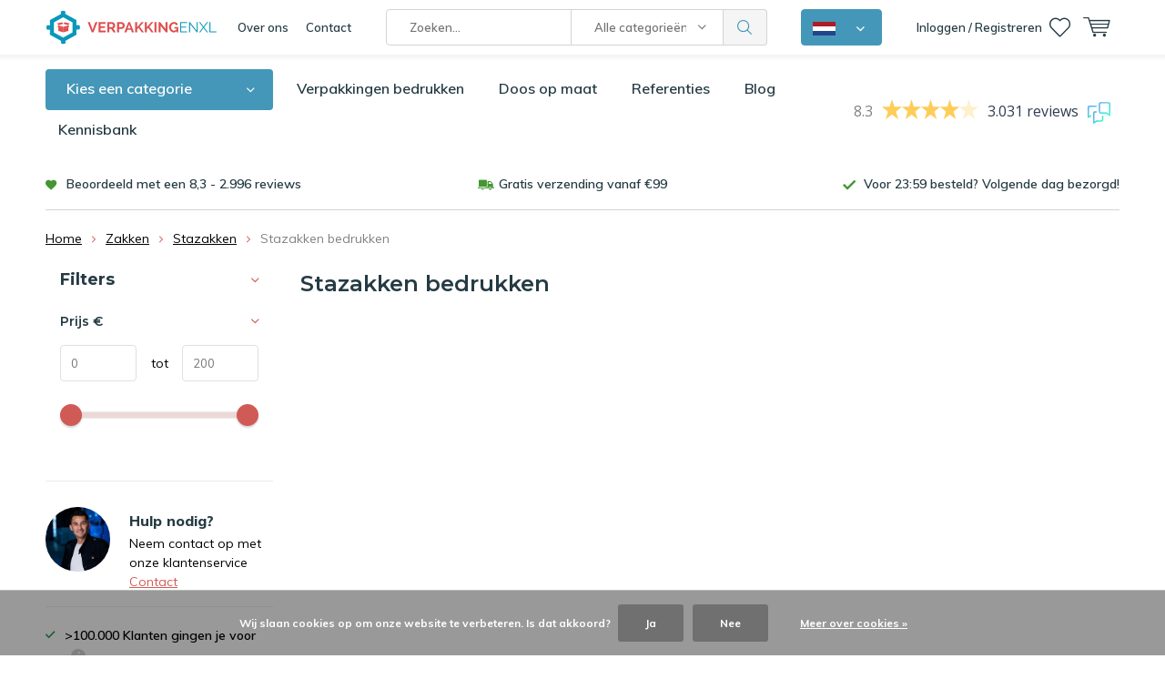

--- FILE ---
content_type: text/html;charset=utf-8
request_url: https://www.verpakkingenxl.nl/zakken/stazakken/stazakken-bedrukken/
body_size: 39074
content:
<!doctype html>
<html lang="nl" class="menu-up   no-mobile">
	<head>
    
        
    <!--<script>(function(w,d,t,r,u){var f,n,i;w[u]=w[u]||[],f=function(){var o={ti:"26059952"};o.q=w[u],w[u]=new UET(o),w[u].push("pageLoad")},n=d.createElement(t),n.src=r,n.async=1,n.onload=n.onreadystatechange=function(){var s=this.readyState;s&&s!=="loaded"&&s!=="complete"||(f(),n.onload=n.onreadystatechange=null)},i=d.getElementsByTagName(t)[0],i.parentNode.insertBefore(n,i)})(window,document,"script","//bat.bing.com/bat.js","uetq");</script>-->
    
    
<script type="text/javascript">
  var google_tag_params = {
  ecomm_prodid: ['146790764','146847831','146848401','146851938','146853271'],
  ecomm_pagetype: 'category',
  ecomm_category: 'Stazakken bedrukken',
  ecomm_totalvalue: 0.00,
  };
  window.dataLayer = window.dataLayer || [];
  dataLayer.push({
    google_tag_params: window.google_tag_params
  });
</script>


                                                                                                                                                         
<script type="text/javascript">
   window.dataLayer = window.dataLayer || [];
   dataLayer.push({
                      
        ecomm_pagetype: "category",
        ecomm_category: "Stazakken bedrukken",
        ecomm_prodid: "146790764,146847831,146848401,146851938,146853271",
        ecomm_totalvalue: "859.1363"
                           
             
    });
      
</script>


<!-- Google Tag Manager -->
<script>(function(w,d,s,l,i){w[l]=w[l]||[];w[l].push({'gtm.start':
new Date().getTime(),event:'gtm.js'});var f=d.getElementsByTagName(s)[0],
j=d.createElement(s),dl=l!='dataLayer'?'&l='+l:'';j.async=true;j.src=
'https://www.googletagmanager.com/gtm.js?id='+i+dl;f.parentNode.insertBefore(j,f);
})(window,document,'script','dataLayer','GTM-5PWQ2FD');</script>
<!-- End Google Tag Manager -->        <meta charset="utf-8"/>
<!-- [START] 'blocks/head.rain' -->
<!--

  (c) 2008-2026 Lightspeed Netherlands B.V.
  http://www.lightspeedhq.com
  Generated: 16-01-2026 @ 07:06:51

-->
<link rel="canonical" href="https://www.verpakkingenxl.nl/zakken/stazakken/stazakken-bedrukken/"/>
<link rel="alternate" href="https://www.verpakkingenxl.nl/index.rss" type="application/rss+xml" title="Nieuwe producten"/>
<link href="https://cdn.webshopapp.com/assets/cookielaw.css?2025-02-20" rel="stylesheet" type="text/css"/>
<meta name="robots" content="noodp,noydir"/>
<meta name="google-site-verification" content="G6_C0mlpYb50pJj_9zSc_hWS5TCDkGsZZHsyBVPM-fo"/>
<meta property="og:url" content="https://www.verpakkingenxl.nl/zakken/stazakken/stazakken-bedrukken/?source=facebook"/>
<meta property="og:site_name" content="VerpakkingenXL"/>
<meta property="og:title" content="Stazakken bedrukken"/>
<meta property="og:description" content="Verpakkingsmaterialen kopen? Diverse verpakkingsmaterialen voor zeer lage prijzen, zoals noppenfolie, dozen, enveloppen, stuclopers en meer! Vandaag besteld, mo"/>
<script src="https://app.dmws.plus/shop-assets/293467/dmws-plus-loader.js?id=e98b859cec638119e797843a4b7b1f5d"></script>
<script src="https://www.powr.io/powr.js?external-type=lightspeed"></script>
<script>
(function(w, d, n, u, k, t, f) { t = d.createElement(n); f = d.getElementsByTagName(n)[0]; t.async = 1; t.src = u; f.parentNode.insertBefore(t, f); w[k] = w[k] || {}; w[k]['customerId'] = '468a1d4c-b48d-4432-be50-33509af7207f'; w[k]['typeId'] = '1d13484c-6f10-4cde-bbfa-4eb74a31e870';})(window, document, 'script', 'https://cdn.usetrust.app/trust.min.js', '__TRUST__');
</script>
<script src="https://designer.printlane.com/js/lightspeed/293467.js?rnd=1746187936710"></script>
<!--[if lt IE 9]>
<script src="https://cdn.webshopapp.com/assets/html5shiv.js?2025-02-20"></script>
<![endif]-->
<!-- [END] 'blocks/head.rain' -->
		<meta charset="utf-8">
		<meta http-equiv="x-ua-compatible" content="ie=edge">
		<title>Stazakken bedrukken - VerpakkingenXL</title>
		<meta name="description" content="Verpakkingsmaterialen kopen? Diverse verpakkingsmaterialen voor zeer lage prijzen, zoals noppenfolie, dozen, enveloppen, stuclopers en meer! Vandaag besteld, mo">
		<meta name="keywords" content="Stazakken, bedrukken, verpakkingsmateriaal, verpakkingsmaterialen, verpakkingen, verpakking, verpakkings materiaal, goedkope verpakkingsmaterialen">
		<meta name="theme-color" content="#ffffff">
		<meta name="MobileOptimized" content="320">
		<meta name="HandheldFriendly" content="true">
		<meta name="viewport" content="width=device-width, initial-scale=1, initial-scale=1, minimum-scale=1, maximum-scale=1, user-scalable=no">
		<meta name="author" content="https://www.dmws.nl/">
    <meta name="google-site-verification" content="Cr-2l2uySzZABHX7HLpd4f75C09bW8DQr4PONcgRzFc" />
		<meta name="facebook-domain-verification" content="i1rdyix1oxbbt4umif3m4e3nkjzjlh" />
		<link rel="preconnect" href="https://fonts.googleapis.com">
		<link rel="dns-prefetch" href="https://fonts.googleapis.com">
		<link rel="preconnect" href="https://ajax.googleapis.com">
		<link rel="dns-prefetch" href="https://ajax.googleapis.com">
		<link rel="preconnect" href="https://www.gstatic.com" crossorigin="anonymous">
		<link rel="dns-prefetch" href="https://www.gstatic.com" crossorigin="anonymous">
		<link rel="preconnect" href="//cdn.webshopapp.com/">
		<link rel="dns-prefetch" href="//cdn.webshopapp.com/">
    	
		<link rel="preload" href="https://fonts.googleapis.com/css?family=Muli:300,400,500,600,700,800,900%7CMontserrat:300,400,500,600,700,800,900" as="style">
    <link href="https://fonts.googleapis.com/css?family=Muli:300,400,500,600,700,800,900%7CMontserrat:300,400,500,600,700,800,900" rel="stylesheet" type="text/css">
  
  	<script>
      "use strict"
			function loadJS(src, onload) {
				var script = document.createElement('script')
				script.src = src
				script.onload = onload
				;(document.body || document.head).appendChild(script)
				script = null
			}
			(function () {
				var fontToLoad1 = "Muli",
					fontToLoad2 = "Montserrat"

				if (sessionStorage.font1 === fontToLoad1 && sessionStorage.font2 === fontToLoad2) {
					document.documentElement.className += " wf-active"
					return
				} else if ("fonts" in document) {
					var fontsToLoad = [document.fonts.load("300 1em 'Muli'"), document.fonts.load("400 1em 'Muli'"),
					document.fonts.load("500 1em 'Muli'"), document.fonts.load("600 1em 'Muli'"), document.fonts.load("700 1em 'Muli'"),
					document.fonts.load("800 1em 'Muli'"), document.fonts.load("900 1em 'Muli'"),
					document.fonts.load("300 1em 'Montserrat'"), document.fonts.load("400 1em 'Montserrat'"),
					document.fonts.load("500 1em 'Montserrat'"), document.fonts.load("600 1em 'Montserrat'"), document.fonts.load("700 1em 'Montserrat'"),
					document.fonts.load("800 1em 'Montserrat'"), document.fonts.load("900 1em 'Montserrat'")]
					Promise.all(fontsToLoad).then(function () {
						document.documentElement.className += " wf-active"
						try {
							sessionStorage.font1 = fontToLoad1
							sessionStorage.font2 = fontToLoad2
						} catch (e) { /* private safari */ }
					})
				} else {
					// use fallback
					loadJS('https://cdnjs.cloudflare.com/ajax/libs/fontfaceobserver/2.1.0/fontfaceobserver.js', function () {
						var fontsToLoad = []
						for (var i = 3; i <= 9; ++i) {
							fontsToLoad.push(new FontFaceObserver(fontToLoad1, { weight: i * 100 }).load())
							fontsToLoad.push(new FontFaceObserver(fontToLoad2, { weight: i * 100 }).load())
						}
						Promise.all(fontsToLoad).then(function () {
							document.documentElement.className += " wf-active"
							try {
								sessionStorage.font1 = fontToLoad1
								sessionStorage.font2 = fontToLoad2
							} catch (e) { /* private safari */ }
						});
					})
				}
			})();
    </script>
	
		<link rel="preload" href="https://cdn.webshopapp.com/shops/293467/themes/173134/assets/main-minified.css?20260106115937?1536" as="style">
		<link rel="preload" href="https://cdn.webshopapp.com/shops/293467/themes/173134/assets/settings.css?20260106115937" as="style">
		<link rel="stylesheet" async media="screen" href="https://cdn.webshopapp.com/shops/293467/themes/173134/assets/main-minified.css?20260106115937?1536">
		    <link rel="stylesheet" async href="https://cdn.webshopapp.com/shops/293467/themes/173134/assets/settings.css?20260106115937" />
    <link rel="stylesheet" href="https://cdn.webshopapp.com/shops/293467/themes/173134/assets/dropdown.css?20260106115937" />
    
		<link rel="preload" href="https://ajax.googleapis.com/ajax/libs/jquery/2.2.4/jquery.min.js" as="script">
		<link rel="preload" href="https://cdn.webshopapp.com/shops/293467/themes/173134/assets/custom.css?20260106115937" as="style">
		<link rel="preload" href="https://cdn.webshopapp.com/shops/293467/themes/173134/assets/cookie.js?20260106115937" as="script">
		<link rel="preload" href="https://cdn.webshopapp.com/shops/293467/themes/173134/assets/scripts.js?20260106115937" as="script">
		<link rel="preload" href="https://cdn.webshopapp.com/shops/293467/themes/173134/assets/fancybox.js?20260106115937" as="script">
		    				<link rel="preload" href="https://cdn.webshopapp.com/shops/293467/themes/173134/assets/dmws-gui.js?20260106115937" as="script">
		<link rel="stylesheet" href="https://cdn.webshopapp.com/shops/293467/themes/173134/assets/custom.css?20260106115937">
		<script src="https://ajax.googleapis.com/ajax/libs/jquery/2.2.4/jquery.min.js"></script>
    
		<link rel="icon" type="image/x-icon" href="https://cdn.webshopapp.com/shops/293467/themes/173134/v/2084308/assets/favicon.ico?20231115123109">
		<link rel="apple-touch-icon" href="https://cdn.webshopapp.com/shops/293467/themes/173134/v/2084308/assets/favicon.ico?20231115123109">
		<meta property="og:title" content="Stazakken bedrukken">
		<meta property="og:type" content="website"> 
		<meta property="og:description" content="Verpakkingsmaterialen kopen? Diverse verpakkingsmaterialen voor zeer lage prijzen, zoals noppenfolie, dozen, enveloppen, stuclopers en meer! Vandaag besteld, mo">
		<meta property="og:site_name" content="VerpakkingenXL">
		<meta property="og:url" content="https://www.verpakkingenxl.nl/">
		<meta property="og:image" content="https://cdn.webshopapp.com/shops/293467/themes/173134/v/2683829/assets/banner-1.jpg?20250728111216">
        <meta name="msapplication-config" content="https://cdn.webshopapp.com/shops/293467/themes/173134/assets/browserconfig.xml?20260106115937">
<meta property="og:title" content="Stazakken bedrukken">
<meta property="og:type" content="website"> 
<meta property="og:description" content="Verpakkingsmaterialen kopen? Diverse verpakkingsmaterialen voor zeer lage prijzen, zoals noppenfolie, dozen, enveloppen, stuclopers en meer! Vandaag besteld, mo">
<meta property="og:site_name" content="VerpakkingenXL">
<meta property="og:url" content="https://www.verpakkingenxl.nl/">
<meta property="og:image" content="https://cdn.webshopapp.com/shops/293467/themes/173134/assets/first-image-1.jpg?20260106115937">
<meta name="twitter:title" content="Stazakken bedrukken">
<meta name="twitter:description" content="Verpakkingsmaterialen kopen? Diverse verpakkingsmaterialen voor zeer lage prijzen, zoals noppenfolie, dozen, enveloppen, stuclopers en meer! Vandaag besteld, mo">
<meta name="twitter:site" content="VerpakkingenXL">
<meta name="twitter:card" content="https://cdn.webshopapp.com/shops/293467/themes/173134/v/1574507/assets/logo.png?20221110153758">
<meta name="twitter:image" content="https://cdn.webshopapp.com/shops/293467/themes/173134/assets/first-image-1.jpg?20260106115937">
<script type="application/ld+json">
  [
  	    {
      "@context": "https://schema.org/",
      "@type": "BreadcrumbList",
      "itemListElement":
      [
        {
          "@type": "ListItem",
          "position": 1,
          "item": {
            "@id": "https://www.verpakkingenxl.nl/",
            "name": "Home"
          }
        },
                {
          "@type": "ListItem",
          "position": 2,
          "item":	{
            "@id": "https://www.verpakkingenxl.nl/zakken/",
            "name": "Zakken"
          }
        },                {
          "@type": "ListItem",
          "position": 3,
          "item":	{
            "@id": "https://www.verpakkingenxl.nl/zakken/stazakken/",
            "name": "Stazakken"
          }
        },                {
          "@type": "ListItem",
          "position": 4,
          "item":	{
            "@id": "https://www.verpakkingenxl.nl/zakken/stazakken/stazakken-bedrukken/",
            "name": "Stazakken bedrukken"
          }
        }              ]
    },
      	        {
      "@context": "https://schema.org/",
      "@type": "BreadcrumbList",
      "itemListElement":
      [
        {
          "@type": "ListItem",
          "position": 1,
          "item": {
            "@id": "https://www.verpakkingenxl.nl/",
            "name": "Home"
          }
        },
                {
          "@type": "ListItem",
          "position": 2,
          "item":	{
            "@id": "https://www.verpakkingenxl.nl/zakken/",
            "name": "Zakken"
          }
        },                {
          "@type": "ListItem",
          "position": 3,
          "item":	{
            "@id": "https://www.verpakkingenxl.nl/zakken/stazakken/",
            "name": "Stazakken"
          }
        },                {
          "@type": "ListItem",
          "position": 4,
          "item":	{
            "@id": "https://www.verpakkingenxl.nl/zakken/stazakken/stazakken-bedrukken/",
            "name": "Stazakken bedrukken"
          }
        }              ]
    },
            {
      "@context": "https://schema.org",
      "@type": "CollectionPage",
      "url": "https://www.verpakkingenxl.nl/zakken/stazakken/stazakken-bedrukken/",
      "name": "Stazakken bedrukken",
      "description": "",
      "mainEntity": {
        "@type": "ItemList",
        "name": "Stazakken bedrukken",
        "itemListOrder": "https://schema.org/ItemListOrderAscending",
        "numberOfItems": "5",
        "itemListElement": [
                    {
            "@type": "ListItem",
            "position": 1,
            "url": "https://www.verpakkingenxl.nl/bedrukte-stazakken-kraft-100ml-85x125mm-200-stuks.html",
            "name": "Specipack Bedrukte stazakken kraft - 100ml - 85x125mm - 200 stuks"
          },                    {
            "@type": "ListItem",
            "position": 2,
            "url": "https://www.verpakkingenxl.nl/bedrukte-stazakken-kraft-250ml-110x160mm-200-stuks.html",
            "name": "Specipack Bedrukte stazakken kraft - 250ml - 110x160mm - 200 stuks"
          },                    {
            "@type": "ListItem",
            "position": 3,
            "url": "https://www.verpakkingenxl.nl/bedrukte-stazakken-kraft-500ml-130x190mm-200-stuks.html",
            "name": "Specipack Bedrukte stazakken kraft  - 500ml - 130x190mm - 200 stuks"
          },                    {
            "@type": "ListItem",
            "position": 4,
            "url": "https://www.verpakkingenxl.nl/bedrukte-stazakken-kraft-500ml-130x190mm-146851938.html",
            "name": "Specipack Bedrukte stazakken kraft - 750ml - 160x230mm - 200 stuks"
          },                    {
            "@type": "ListItem",
            "position": 5,
            "url": "https://www.verpakkingenxl.nl/bedrukte-stazakken-kraft-1000ml-180x225mm-200-stuk.html",
            "name": "Specipack Bedrukte stazakken kraft - 1000ml - 180x225mm - 200 stuks"
          }                  ]
      }
    },
            {
      "@context": "http://schema.org/",
      "@type": "Organization",
      "url": "https://www.verpakkingenxl.nl/",
      "name": "VerpakkingenXL",
      "legalName": "VerpakkingenXL",
      "description": "Verpakkingsmaterialen kopen? Diverse verpakkingsmaterialen voor zeer lage prijzen, zoals noppenfolie, dozen, enveloppen, stuclopers en meer! Vandaag besteld, mo",
      "logo": "https://cdn.webshopapp.com/shops/293467/themes/173134/v/1574507/assets/logo.png?20221110153758",
      "image": "https://cdn.webshopapp.com/shops/293467/themes/173134/v/2683829/assets/banner-1.jpg?20250728111216",
      
                    
      
            
      
                    
                    
                    
            "sameAs": [
                  "https://www.facebook.com/Verpakkingenxl/",                  "https://www.youtube.com/c/SpecishopsEnschede/videos",                  "https://www.instagram.com/verpakkingenxl/",                  "https://www.linkedin.com/company/verpakkingenxl/"              ],
            "contactPoint": {
        "@type": "ContactPoint",
        "contactType": "Customer service",
        "telephone": "053 - 5738456"
      },
      
            "foundingDate": "2012-01-09",
      
            
      "address": {
        "@type": "PostalAddress",
        "streetAddress": "Marssteden 104",
        "addressLocality": "Nederland",
        "postalCode": "7547 TD Enschede",
        "addressCountry": "NL"
      }
      ,
      "aggregateRating": {
          "@type": "AggregateRating",
          "bestRating": "10",
          "worstRating": "1",
          "ratingValue": "8.3",
          "reviewCount": "2996",
          "url":"https://www.feedbackcompany.com/nl-nl/reviews/verpakkingenxl"
      }
            
    },
    { 
      "@context": "http://schema.org", 
      "@type": "WebSite", 
      "url": "https://www.verpakkingenxl.nl/", 
      "name": "VerpakkingenXL",
      "description": "Verpakkingsmaterialen kopen? Diverse verpakkingsmaterialen voor zeer lage prijzen, zoals noppenfolie, dozen, enveloppen, stuclopers en meer! Vandaag besteld, mo",

      "potentialAction": {
        "@type": "SearchAction",
        "target": {
          "@type": "EntryPoint",
          "urlTemplate": "https://www.verpakkingenxl.nl//search?query={search_term_string}"
        },
        "query-input": "required name=search_term_string"
      },
      
      "author": [
        {
          "@type": "Organization",
          "url": "https://www.dmws.nl/",
          "name": "DMWS B.V.",
          "address": {
            "@type": "PostalAddress",
            "streetAddress": "Klokgebouw 195 (Strijp-S)",
            "addressLocality": "Eindhoven",
            "addressRegion": "NB",
            "postalCode": "5617 AB",
            "addressCountry": "NL"
          }
        }
      ]
    }
      	      ]
</script>     	</head>
	<body>
    <!-- Google Tag Manager (noscript) --><noscript><iframe src="https://www.googletagmanager.com/ns.html?id=GTM-5PWQ2FD"
    height="0" width="0" style="display:none;visibility:hidden"></iframe></noscript><!-- End Google Tag Manager (noscript) --><ul class="hidden-data hidden"><li>293467</li><li>173134</li><li>ja</li><li>nl</li><li>live</li><li>info//verpakkingenxl/nl</li><li>https://www.verpakkingenxl.nl/</li></ul><div id="root"><header id="top"><p id="logo"><a href="https://www.verpakkingenxl.nl/" accesskey="h"><img class="desktop-only" src="https://cdn.webshopapp.com/shops/293467/themes/173134/v/1574507/assets/logo.png?20221110153758" alt="VerpakkingenXL" width="190" height="60"><img class="desktop-hide" src="https://cdn.webshopapp.com/shops/293467/themes/173134/v/1575972/assets/logo-mobile.png?20221116133036" alt="VerpakkingenXL" width="190" height="60"></a></p><nav id="skip"><ul><li><a href="#nav" accesskey="n">Skip to navigation (n)</a></li><li><a href="#content" accesskey="c">Skip to content (c)</a></li><li><a href="#footer" accesskey="f">Skip to footer (f)</a></li></ul></nav><nav id="nav"><ul><li><a accesskey="1" href="/service/about">Over ons</a><em>(1)</em></li><li><a accesskey="2" href="/service/contact/">Contact</a><em>(2)</em></li></ul><form action="https://www.verpakkingenxl.nl/search/" method="post" id="formSearch" class="untouched"><h5>Zoeken</h5><p><label for="q">Zoeken...</label><input type="search" id="q" name="q" value="" placeholder="Zoeken..." autocomplete="off" class="searchinput"></p><p class="desktop-only"><label for="sb" class="hidden">Alle categorieën</label><select id="sb" name="sb" onchange="cat();"><option value="https://www.verpakkingenxl.nl/search/">Alle categorieën</option><option value="https://www.verpakkingenxl.nl/inpakken-en-bescherming/" class="cat-9774537">Inpakken en bescherming</option><option value="https://www.verpakkingenxl.nl/folie/" class="cat-11015255">Folie</option><option value="https://www.verpakkingenxl.nl/dozen/" class="cat-9774633">Dozen</option><option value="https://www.verpakkingenxl.nl/zakken/" class="cat-9774637">Zakken</option><option value="https://www.verpakkingenxl.nl/enveloppen/" class="cat-9774634">Enveloppen</option><option value="https://www.verpakkingenxl.nl/geschenkverpakkingen/" class="cat-11701603">Geschenkverpakkingen</option><option value="https://www.verpakkingenxl.nl/verhuismateriaal/" class="cat-11673593">Verhuismateriaal</option><option value="https://www.verpakkingenxl.nl/disposables/" class="cat-10908736">Disposables</option><option value="https://www.verpakkingenxl.nl/magazijnartikelen/" class="cat-11706581">Magazijnartikelen</option><option value="https://www.verpakkingenxl.nl/kantoorartikelen/" class="cat-9774641">Kantoorartikelen</option><option value="https://www.verpakkingenxl.nl/kantine-artikelen/" class="cat-11802420">Kantine artikelen</option><option value="https://www.verpakkingenxl.nl/hygiene/" class="cat-11606662">Hygiëne</option><option value="https://www.verpakkingenxl.nl/veiligheidsartikelen/" class="cat-11824595">Veiligheidsartikelen</option><option value="https://www.verpakkingenxl.nl/verpakkingen-bedrukken/" class="cat-11719375">Verpakkingen bedrukken</option><option value="https://www.verpakkingenxl.nl/toners-en-inkt/" class="cat-12271130">Toners en inkt</option><option value="https://www.verpakkingenxl.nl/magazijnopruiming/" class="cat-11168019">Magazijnopruiming</option></select></p><p><button type="submit" title="Zoeken" disabled="disabled">Zoeken</button></p><ul class="list-cart"></ul></form><div class="dropdown-menu"><button><img src="https://cdn.webshopapp.com/shops/293467/themes/173134/assets/icon-flag-nl.png?20260106115937" alt="Nederlands" title="Nederlands" width="25" height="15"></button><nav class="menu sites custom-flag-dropdown"><a class="nav-shop-mixer" href="https://www.verpakkingenxl.be/nl"><img src="https://cdn.webshopapp.com/shops/293467/themes/173134/assets/icon-flag-be.png?20260106115937" alt="Belgisch" title="Belgisch" width="25" height="15"><span>Belgisch</span></a><a class="nav-shop-mixer" href="https://www.verpakkingenxl.be/fr"><img src="https://cdn.webshopapp.com/shops/293467/themes/173134/assets/icon-flag-fr.png?20260106115937" alt="Français" title="Français" width="25" height="15"><span>Français</span></a><a class="nav-shop-mixer" href="https://www.verpackungenxl.de/"><img src="https://cdn.webshopapp.com/shops/293467/themes/173134/assets/icon-flag-de.png?20260106115937" alt="Deutsch" title="Deutsch" width="25" height="15"><span>Deutsch</span></a></nav></div><ul><li class="home mobile-only"><a accesskey="1" href="./"><img src="https://cdn.webshopapp.com/shops/293467/themes/173134/assets/home.svg?20260106115937" width="26"  /><span>home</span></a><em>(1)</em></li><li class="menu"><a accesskey="7" href="./"><i class="icon-menu"></i>
          Menu
        </a><em>(7)</em></li><li class="search"><a accesskey="5" href="./"><i class="icon-zoom"></i><span>Zoeken</span></a><em>(5)</em></li><li class="user"><a accesskey="6" rel="nofollow" href="https://www.verpakkingenxl.nl/account/login/"><i class="icon-user-outline"></i><span class="desktop-only">Inloggen / Registreren</span><span class="mobile-only">Inloggen</span></a><em>(6)</em><div><div class="double"><form method="post" id="formLogin" action="https://www.verpakkingenxl.nl/account/loginPost/?return=https://www.verpakkingenxl.nl/zakken/stazakken/stazakken-bedrukken/"><h5>Inloggen</h5><p><label for="formLoginEmail">E-mailadres</label><input type="email" id="formLoginEmail" name="email" placeholder="E-mailadres" autocomplete='email' required></p><p><label for="formLoginPassword">Wachtwoord</label><input type="password" id="formLoginPassword" name="password" placeholder="Wachtwoord" autocomplete="current-password" required><a rel="nofollow" href="https://www.verpakkingenxl.nl/account/password/">Wachtwoord vergeten?</a></p><p><input type="hidden" name="key" value="6922725df9dd2ff00612804c0b5272db" /><input type="hidden" name="type" value="login" /><button type="submit" onclick="$('#formLogin').submit(); return false;">Inloggen</button></p></form><div><h5>Nieuwe klant?</h5><ul class="list-checks"><li>Al je orders en retouren op één plek</li><li>Het bestelproces gaat nog sneller</li><li>Je winkelwagen is altijd en overal opgeslagen</li></ul><p class="link-btn"><a class="a" rel="nofollow" href="https://www.verpakkingenxl.nl/account/register/">Account aanmaken</a></p></div></div></div></li><li class="favorites br"><a accesskey="8" rel="nofollow" href="https://www.verpakkingenxl.nl/account/wishlist/"><i class="icon-heart-outline"></i><span>wishlist</span></a></li><li class="contact mobile-only"><a accesskey="1" href="https://www.verpakkingenxl.nl/service/"><img src="https://cdn.webshopapp.com/shops/293467/themes/173134/assets/letter.svg?20260106115937" width="26"  /><span>contact</span></a><em>(1)</em></li><li class="cart"><a accesskey="9" href="./"><i class="icon-cart"></i><span>Winkelwagen</span></a><em>(9)</em><div><h5>Mijn winkelwagen</h5><ul class="list-cart"><li><a rel="nofollow" href="https://www.verpakkingenxl.nl/session/back/"><span class="img"><img src="https://cdn.webshopapp.com/shops/293467/themes/173134/assets/empty-cart.svg?20260106115937" alt="Empty cart" width="43" height="46"></span><span class="title">Geen producten gevonden...</span><span class="desc">Er zitten geen producten in uw winkelwagen. Misschien is het artikel dat u had gekozen uitverkocht.</span></a></li></ul></div></li></ul><div class="nav-main"><ul><li><a>Menu</a><ul><li><a href="https://www.verpakkingenxl.nl/inpakken-en-bescherming/"><span class="img"><img src="https://cdn.webshopapp.com/shops/293467/files/396225516/64x44x2/inpakken-en-bescherming.jpg" alt="Inpakken en bescherming" width="32" height="22"></span>Inpakken en bescherming</a><ul><li class="strong"><a href="https://www.verpakkingenxl.nl/inpakken-en-bescherming/">Inpakken en bescherming</a></li><li><a href="https://www.verpakkingenxl.nl/inpakken-en-bescherming/noppenfolie/">Noppenfolie</a><ul><li class="strong"><a href="https://www.verpakkingenxl.nl/inpakken-en-bescherming/noppenfolie/">Noppenfolie</a></li><li><a href="https://www.verpakkingenxl.nl/inpakken-en-bescherming/noppenfolie/noppenfolie-standaard-70-my/">Noppenfolie standaard (70 my)</a></li><li><a href="https://www.verpakkingenxl.nl/inpakken-en-bescherming/noppenfolie/noppenfolie-zwaar-100my/">Noppenfolie zwaar (100my)</a></li><li><a href="https://www.verpakkingenxl.nl/inpakken-en-bescherming/noppenfolie/gerecyclede-noppenfolie/">Gerecyclede noppenfolie</a></li><li><a href="https://www.verpakkingenxl.nl/inpakken-en-bescherming/noppenfolie/noppenfolie-met-toevoeging/">Noppenfolie met toevoeging</a></li><li><a href="https://www.verpakkingenxl.nl/inpakken-en-bescherming/noppenfolie/noppenfolie-dispenserdoos/">Noppenfolie dispenserdoos</a></li><li><a href="https://www.verpakkingenxl.nl/inpakken-en-bescherming/noppenfolie/antistatische-noppenfolie/">Antistatische noppenfolie</a></li><li><a href="https://www.verpakkingenxl.nl/inpakken-en-bescherming/noppenfolie/noppenfolie-voor-isolatie/">Noppenfolie voor isolatie</a></li><li><a href="https://www.verpakkingenxl.nl/inpakken-en-bescherming/noppenfolie/papieren-noppenfolie/">Papieren noppenfolie</a></li></ul></li><li><a href="https://www.verpakkingenxl.nl/inpakken-en-bescherming/foam/">Foam</a><ul><li class="strong"><a href="https://www.verpakkingenxl.nl/inpakken-en-bescherming/foam/">Foam</a></li><li><a href="https://www.verpakkingenxl.nl/inpakken-en-bescherming/foam/schuimprofiel/">Schuimprofiel</a><ul><li class="strong"><a href="https://www.verpakkingenxl.nl/inpakken-en-bescherming/foam/schuimprofiel/">Schuimprofiel</a></li><li><a href="https://www.verpakkingenxl.nl/inpakken-en-bescherming/foam/schuimprofiel/o-schuimprofielen-buisisolatie/">O-schuimprofielen/Buisisolatie</a></li><li><a href="https://www.verpakkingenxl.nl/inpakken-en-bescherming/foam/schuimprofiel/u-schuimprofielen/">U-schuimprofielen</a></li><li><a href="https://www.verpakkingenxl.nl/inpakken-en-bescherming/foam/schuimprofiel/l-schuimprofielen/">L-schuimprofielen</a></li><li><a href="https://www.verpakkingenxl.nl/inpakken-en-bescherming/foam/schuimprofiel/hoekbeschermers/">Hoekbeschermers</a></li></ul></li><li><a href="https://www.verpakkingenxl.nl/inpakken-en-bescherming/foam/foam-op-rol/">Foam op rol</a></li><li><a href="https://www.verpakkingenxl.nl/inpakken-en-bescherming/foam/schuimvellen/">Schuimvellen</a></li><li><a href="https://www.verpakkingenxl.nl/inpakken-en-bescherming/foam/schuimzakjes/">Schuimzakjes</a></li></ul></li><li><a href="https://www.verpakkingenxl.nl/inpakken-en-bescherming/wikkelfolie/">Wikkelfolie</a><ul><li class="strong"><a href="https://www.verpakkingenxl.nl/inpakken-en-bescherming/wikkelfolie/">Wikkelfolie</a></li><li><a href="https://www.verpakkingenxl.nl/inpakken-en-bescherming/wikkelfolie/wikkelfolie-transparant/">Wikkelfolie transparant</a></li><li><a href="https://www.verpakkingenxl.nl/inpakken-en-bescherming/wikkelfolie/wikkelfolie-zwart/">Wikkelfolie zwart</a></li><li><a href="https://www.verpakkingenxl.nl/inpakken-en-bescherming/wikkelfolie/wikkelfolie-blauw/">Wikkelfolie blauw</a></li><li><a href="https://www.verpakkingenxl.nl/inpakken-en-bescherming/wikkelfolie/wikkelfolie-dispenser/">Wikkelfolie dispenser</a></li><li><a href="https://www.verpakkingenxl.nl/inpakken-en-bescherming/wikkelfolie/nano-wikkelfolie/">Nano wikkelfolie</a></li><li><a href="https://www.verpakkingenxl.nl/inpakken-en-bescherming/wikkelfolie/pallet-stretch-banden/">Pallet stretch banden</a></li></ul></li><li><a href="https://www.verpakkingenxl.nl/inpakken-en-bescherming/opvulmaterialen/">Opvulmaterialen</a><ul><li class="strong"><a href="https://www.verpakkingenxl.nl/inpakken-en-bescherming/opvulmaterialen/">Opvulmaterialen</a></li><li><a href="https://www.verpakkingenxl.nl/inpakken-en-bescherming/opvulmaterialen/opvulpapier/">Opvulpapier</a></li><li><a href="https://www.verpakkingenxl.nl/inpakken-en-bescherming/opvulmaterialen/opvulchips/">Opvulchips</a></li><li><a href="https://www.verpakkingenxl.nl/inpakken-en-bescherming/opvulmaterialen/schokwerende-luchtkussenzakjes/">Schokwerende luchtkussenzakjes</a></li><li><a href="https://www.verpakkingenxl.nl/inpakken-en-bescherming/opvulmaterialen/bubbeltjesplastic/">Bubbeltjesplastic</a></li><li><a href="https://www.verpakkingenxl.nl/inpakken-en-bescherming/opvulmaterialen/machines-voor-opvulpapier/">Machines voor opvulpapier</a></li><li><a href="https://www.verpakkingenxl.nl/inpakken-en-bescherming/opvulmaterialen/houtwol-papierwol/">Houtwol / Papierwol</a></li><li><a href="https://www.verpakkingenxl.nl/inpakken-en-bescherming/opvulmaterialen/sizzlepak-opvulmateriaal/">SizzlePak opvulmateriaal</a></li></ul></li><li><a href="https://www.verpakkingenxl.nl/inpakken-en-bescherming/golfkarton/">Golfkarton</a><ul><li class="strong"><a href="https://www.verpakkingenxl.nl/inpakken-en-bescherming/golfkarton/">Golfkarton</a></li><li><a href="https://www.verpakkingenxl.nl/inpakken-en-bescherming/golfkarton/golfkarton-op-rol/">Golfkarton op rol</a></li><li><a href="https://www.verpakkingenxl.nl/inpakken-en-bescherming/golfkarton/kartonnen-platen/">Kartonnen platen</a></li><li><a href="https://www.verpakkingenxl.nl/inpakken-en-bescherming/golfkarton/kartonnen-hoekbeschermers/">Kartonnen hoekbeschermers</a></li></ul></li><li><a href="https://www.verpakkingenxl.nl/inpakken-en-bescherming/natronkraft-inpakpapier/">Natronkraft inpakpapier</a><ul><li class="strong"><a href="https://www.verpakkingenxl.nl/inpakken-en-bescherming/natronkraft-inpakpapier/">Natronkraft inpakpapier</a></li><li><a href="https://www.verpakkingenxl.nl/inpakken-en-bescherming/natronkraft-inpakpapier/kraftpapier/">Kraftpapier</a></li><li><a href="https://www.verpakkingenxl.nl/inpakken-en-bescherming/natronkraft-inpakpapier/geparaffineerd-kraftpapier/">Geparaffineerd kraftpapier</a></li></ul></li><li><a href="https://www.verpakkingenxl.nl/inpakken-en-bescherming/afdekmateriaal/">Afdekmateriaal</a><ul><li class="strong"><a href="https://www.verpakkingenxl.nl/inpakken-en-bescherming/afdekmateriaal/">Afdekmateriaal</a></li><li><a href="https://www.verpakkingenxl.nl/inpakken-en-bescherming/afdekmateriaal/stucloper/">Stucloper</a></li><li><a href="https://www.verpakkingenxl.nl/inpakken-en-bescherming/afdekmateriaal/afdekvlies/">Afdekvlies</a></li><li><a href="https://www.verpakkingenxl.nl/inpakken-en-bescherming/afdekmateriaal/afdekzeil/">Afdekzeil</a></li></ul></li><li><a href="https://www.verpakkingenxl.nl/inpakken-en-bescherming/verpakkingstape/">Verpakkingstape</a><ul><li class="strong"><a href="https://www.verpakkingenxl.nl/inpakken-en-bescherming/verpakkingstape/">Verpakkingstape</a></li><li><a href="https://www.verpakkingenxl.nl/inpakken-en-bescherming/verpakkingstape/transparante-tape/">Transparante tape</a></li><li><a href="https://www.verpakkingenxl.nl/inpakken-en-bescherming/verpakkingstape/gekleurde-tape/">Gekleurde tape</a></li><li><a href="https://www.verpakkingenxl.nl/inpakken-en-bescherming/verpakkingstape/bedrukte-tape/">Bedrukte tape</a><ul><li class="strong"><a href="https://www.verpakkingenxl.nl/inpakken-en-bescherming/verpakkingstape/bedrukte-tape/">Bedrukte tape</a></li><li><a href="https://www.verpakkingenxl.nl/inpakken-en-bescherming/verpakkingstape/bedrukte-tape/bedrukte-pvc-tape/">Bedrukte PVC tape</a></li><li><a href="https://www.verpakkingenxl.nl/inpakken-en-bescherming/verpakkingstape/bedrukte-tape/bedrukte-pp-tape/">Bedrukte PP tape</a></li><li><a href="https://www.verpakkingenxl.nl/inpakken-en-bescherming/verpakkingstape/bedrukte-tape/bedrukte-papieren-tape/">Bedrukte papieren tape</a></li></ul></li><li><a href="https://www.verpakkingenxl.nl/inpakken-en-bescherming/verpakkingstape/markeringstape/">Markeringstape</a></li><li><a href="https://www.verpakkingenxl.nl/inpakken-en-bescherming/verpakkingstape/papieren-tape/">Papieren tape</a></li><li><a href="https://www.verpakkingenxl.nl/inpakken-en-bescherming/verpakkingstape/waarschuwingstape/">Waarschuwingstape</a></li><li><a href="https://www.verpakkingenxl.nl/inpakken-en-bescherming/verpakkingstape/duct-tape/">Duct tape</a></li><li><a href="https://www.verpakkingenxl.nl/inpakken-en-bescherming/verpakkingstape/schilderstape/">Schilderstape</a></li><li><a href="https://www.verpakkingenxl.nl/inpakken-en-bescherming/verpakkingstape/tape-dispenser/">Tape dispenser</a></li><li><a href="https://www.verpakkingenxl.nl/inpakken-en-bescherming/verpakkingstape/dubbelzijdig-tape/">Dubbelzijdig tape</a></li><li><a href="https://www.verpakkingenxl.nl/inpakken-en-bescherming/verpakkingstape/machinetape/">Machinetape</a></li><li><a href="https://www.verpakkingenxl.nl/inpakken-en-bescherming/verpakkingstape/gegomde-tape/">Gegomde tape</a></li></ul></li><li><a href="https://www.verpakkingenxl.nl/inpakken-en-bescherming/omsnoeringsbanden-en-toebehoren/">Omsnoeringsbanden en toebehoren</a><ul><li class="strong"><a href="https://www.verpakkingenxl.nl/inpakken-en-bescherming/omsnoeringsbanden-en-toebehoren/">Omsnoeringsbanden en toebehoren</a></li><li><a href="https://www.verpakkingenxl.nl/inpakken-en-bescherming/omsnoeringsbanden-en-toebehoren/papieren-omsnoeringsband/">Papieren Omsnoeringsband</a></li><li><a href="https://www.verpakkingenxl.nl/inpakken-en-bescherming/omsnoeringsbanden-en-toebehoren/pp-omsnoeringsband/">PP Omsnoeringsband</a></li><li><a href="https://www.verpakkingenxl.nl/inpakken-en-bescherming/omsnoeringsbanden-en-toebehoren/pet-omsnoeringsband/">PET Omsnoeringsband</a></li><li><a href="https://www.verpakkingenxl.nl/inpakken-en-bescherming/omsnoeringsbanden-en-toebehoren/staalband/">Staalband</a></li><li><a href="https://www.verpakkingenxl.nl/inpakken-en-bescherming/omsnoeringsbanden-en-toebehoren/textielband/">Textielband</a></li><li><a href="https://www.verpakkingenxl.nl/inpakken-en-bescherming/omsnoeringsbanden-en-toebehoren/omsnoeringsapparaten/">Omsnoeringsapparaten</a></li><li><a href="https://www.verpakkingenxl.nl/inpakken-en-bescherming/omsnoeringsbanden-en-toebehoren/kabelbinders/">Kabelbinders</a></li><li><a href="https://www.verpakkingenxl.nl/inpakken-en-bescherming/omsnoeringsbanden-en-toebehoren/toebehoren/">Toebehoren</a></li></ul></li><li><a href="https://www.verpakkingenxl.nl/inpakken-en-bescherming/inpakmachines/">Inpakmachines</a><ul><li class="strong"><a href="https://www.verpakkingenxl.nl/inpakken-en-bescherming/inpakmachines/">Inpakmachines</a></li><li><a href="https://www.verpakkingenxl.nl/inpakken-en-bescherming/inpakmachines/wikkelmachine/">Wikkelmachine</a></li><li><a href="https://www.verpakkingenxl.nl/inpakken-en-bescherming/inpakmachines/dozensluitmachines/">Dozensluitmachines</a></li><li><a href="https://www.verpakkingenxl.nl/inpakken-en-bescherming/inpakmachines/luchtkussenmachines-en-toebehoren/">Luchtkussenmachines en toebehoren</a></li><li><a href="https://www.verpakkingenxl.nl/inpakken-en-bescherming/inpakmachines/omsnoeringsmachine/">Omsnoeringsmachine</a></li><li><a href="https://www.verpakkingenxl.nl/inpakken-en-bescherming/inpakmachines/handmatig-omsnoeren/">Handmatig omsnoeren</a></li><li><a href="https://www.verpakkingenxl.nl/inpakken-en-bescherming/inpakmachines/dozen-perforators/">Dozen perforators</a></li><li><a href="https://www.verpakkingenxl.nl/inpakken-en-bescherming/inpakmachines/papiersnijders/">Papiersnijders</a></li><li><a href="https://www.verpakkingenxl.nl/inpakken-en-bescherming/inpakmachines/opvulmachines/">Opvulmachines</a></li></ul></li><li><a href="https://www.verpakkingenxl.nl/inpakken-en-bescherming/corrosiewerend-papier/">Corrosiewerend papier</a></li><li><a href="https://www.verpakkingenxl.nl/inpakken-en-bescherming/buisnet/">Buisnet</a></li><li><a href="https://www.verpakkingenxl.nl/inpakken-en-bescherming/beschermhulzen-van-karton/">Beschermhulzen van karton</a></li><li><a href="https://www.verpakkingenxl.nl/inpakken-en-bescherming/drilbinders/">Drilbinders</a></li></ul></li><li><a href="https://www.verpakkingenxl.nl/folie/"><span class="img"><img src="https://cdn.webshopapp.com/shops/293467/files/396226061/64x44x2/folie.jpg" alt="Folie" width="32" height="22"></span>Folie</a><ul><li class="strong"><a href="https://www.verpakkingenxl.nl/folie/">Folie</a></li><li><a href="https://www.verpakkingenxl.nl/folie/noppenfolie/">Noppenfolie</a></li><li><a href="https://www.verpakkingenxl.nl/folie/schuimfolie/">Schuimfolie</a><ul><li class="strong"><a href="https://www.verpakkingenxl.nl/folie/schuimfolie/">Schuimfolie</a></li><li><a href="https://www.verpakkingenxl.nl/folie/schuimfolie/schuimfolie-op-rol/">Schuimfolie op rol</a></li><li><a href="https://www.verpakkingenxl.nl/folie/schuimfolie/schuimfolie-vellen/">Schuimfolie vellen</a></li></ul></li><li><a href="https://www.verpakkingenxl.nl/folie/stretchfolie/">Stretchfolie</a><ul><li class="strong"><a href="https://www.verpakkingenxl.nl/folie/stretchfolie/">Stretchfolie</a></li><li><a href="https://www.verpakkingenxl.nl/folie/stretchfolie/handwikkelfolie/">Handwikkelfolie</a></li><li><a href="https://www.verpakkingenxl.nl/folie/stretchfolie/machinewikkelfolie/">Machinewikkelfolie</a></li><li><a href="https://www.verpakkingenxl.nl/folie/stretchfolie/topvellen/">Topvellen</a></li></ul></li><li><a href="https://www.verpakkingenxl.nl/folie/radiatorfolie/">Radiatorfolie</a></li><li><a href="https://www.verpakkingenxl.nl/folie/buisfolie/">Buisfolie</a></li><li><a href="https://www.verpakkingenxl.nl/folie/gatenfolie/">Gatenfolie</a></li><li><a href="https://www.verpakkingenxl.nl/folie/rekfolie-vershoudfolie/">Rekfolie / Vershoudfolie</a></li><li><a href="https://www.verpakkingenxl.nl/folie/krimphoezen-voor-pallets/">Krimphoezen voor pallets</a></li><li><a href="https://www.verpakkingenxl.nl/folie/steigerfolie-krimpfolie-voor-boten/">Steigerfolie / Krimpfolie voor boten</a></li><li><a href="https://www.verpakkingenxl.nl/folie/bloemenfolie/">Bloemenfolie</a></li></ul></li><li><a href="https://www.verpakkingenxl.nl/dozen/"><span class="img"><img src="https://cdn.webshopapp.com/shops/293467/files/396225608/64x44x2/dozen.jpg" alt="Dozen" width="32" height="22"></span>Dozen</a><ul><li class="strong"><a href="https://www.verpakkingenxl.nl/dozen/">Dozen</a></li><li><a href="https://www.verpakkingenxl.nl/dozen/autolock-dozen/">Autolock dozen</a><ul><li class="strong"><a href="https://www.verpakkingenxl.nl/dozen/autolock-dozen/">Autolock dozen</a></li><li><a href="https://www.verpakkingenxl.nl/dozen/autolock-dozen/speedbox/">Speedbox</a></li><li><a href="https://www.verpakkingenxl.nl/dozen/autolock-dozen/cleverpack/">Cleverpack</a></li><li><a href="https://www.verpakkingenxl.nl/dozen/autolock-dozen/bedrukken/">Bedrukken</a></li></ul></li><li><a href="https://www.verpakkingenxl.nl/dozen/brievenbusdozen/">Brievenbusdozen</a><ul><li class="strong"><a href="https://www.verpakkingenxl.nl/dozen/brievenbusdozen/">Brievenbusdozen</a></li><li><a href="https://www.verpakkingenxl.nl/dozen/brievenbusdozen/brievenbusdozen-wit/">Brievenbusdozen wit</a></li><li><a href="https://www.verpakkingenxl.nl/dozen/brievenbusdozen/brievenbusdozen-bruin/">Brievenbusdozen bruin</a></li><li><a href="https://www.verpakkingenxl.nl/dozen/brievenbusdozen/brievenbusdozen-bedrukken/">Brievenbusdozen bedrukken</a></li><li><a href="https://www.verpakkingenxl.nl/dozen/brievenbusdozen/brievenbusdoos-autolock-met-plakstrip/">Brievenbusdoos autolock met plakstrip</a></li><li><a href="https://www.verpakkingenxl.nl/dozen/brievenbusdozen/gekleurde-brievenbusdozen/">Gekleurde brievenbusdozen</a></li></ul></li><li><a href="https://www.verpakkingenxl.nl/dozen/amerikaanse-vouwdozen-enkele-golf/">Amerikaanse vouwdozen enkele golf</a><ul><li class="strong"><a href="https://www.verpakkingenxl.nl/dozen/amerikaanse-vouwdozen-enkele-golf/">Amerikaanse vouwdozen enkele golf</a></li><li><a href="https://www.verpakkingenxl.nl/dozen/amerikaanse-vouwdozen-enkele-golf/amerikaanse-vouwdozen-eg-bruin/">Amerikaanse vouwdozen EG bruin</a></li><li><a href="https://www.verpakkingenxl.nl/dozen/amerikaanse-vouwdozen-enkele-golf/amerikaanse-vouwdozen-eg-wit/">Amerikaanse vouwdozen EG wit</a></li><li><a href="https://www.verpakkingenxl.nl/dozen/amerikaanse-vouwdozen-enkele-golf/amerikaanse-vouwdozen-eg-bedrukt/">Amerikaanse vouwdozen EG bedrukt</a></li></ul></li><li><a href="https://www.verpakkingenxl.nl/dozen/amerikaanse-vouwdozen-dubbele-golf/">Amerikaanse vouwdozen dubbele golf</a></li><li><a href="https://www.verpakkingenxl.nl/dozen/verzendkokers/">Verzendkokers</a><ul><li class="strong"><a href="https://www.verpakkingenxl.nl/dozen/verzendkokers/">Verzendkokers</a></li><li><a href="https://www.verpakkingenxl.nl/dozen/verzendkokers/vierkante-verzendkokers/">Vierkante verzendkokers</a></li><li><a href="https://www.verpakkingenxl.nl/dozen/verzendkokers/ronde-verzendkokers/">Ronde verzendkokers</a></li></ul></li><li><a href="https://www.verpakkingenxl.nl/dozen/boekverpakkingen/">Boekverpakkingen</a></li><li><a href="https://www.verpakkingenxl.nl/dozen/postdozen/">Postdozen</a></li><li><a href="https://www.verpakkingenxl.nl/dozen/platte-verzenddozen/">Platte verzenddozen</a></li><li><a href="https://www.verpakkingenxl.nl/dozen/fixeerverpakking/">Fixeerverpakking</a><ul><li class="strong"><a href="https://www.verpakkingenxl.nl/dozen/fixeerverpakking/">Fixeerverpakking</a></li><li><a href="https://www.verpakkingenxl.nl/dozen/fixeerverpakking/emba-flex-fixeerverpakking/">Emba Flex Fixeerverpakking</a></li><li><a href="https://www.verpakkingenxl.nl/dozen/fixeerverpakking/laptop-verzenddozen/">Laptop verzenddozen</a></li></ul></li><li><a href="https://www.verpakkingenxl.nl/dozen/dozen-met-lange-afmeting/">Dozen met lange afmeting</a></li><li><a href="https://www.verpakkingenxl.nl/dozen/bedrukte-dozen/">Bedrukte dozen</a></li><li><a href="https://www.verpakkingenxl.nl/dozen/witte-dozen/">Witte dozen</a></li><li><a href="https://www.verpakkingenxl.nl/dozen/zwarte-dozen/">Zwarte dozen</a></li><li><a href="https://www.verpakkingenxl.nl/dozen/palletdozen/">Palletdozen</a></li><li><a href="https://www.verpakkingenxl.nl/dozen/eurodozen/">Eurodozen</a><ul><li class="strong"><a href="https://www.verpakkingenxl.nl/dozen/eurodozen/">Eurodozen</a></li><li><a href="https://www.verpakkingenxl.nl/dozen/eurodozen/halve-eurodozen/">Halve eurodozen</a></li><li><a href="https://www.verpakkingenxl.nl/dozen/eurodozen/hele-eurodozen/">Hele eurodozen</a></li></ul></li><li><a href="https://www.verpakkingenxl.nl/dozen/doos-op-maat/">Doos op maat</a><ul><li class="strong"><a href="https://www.verpakkingenxl.nl/dozen/doos-op-maat/">Doos op maat</a></li><li><a href="https://www.verpakkingenxl.nl/dozen/doos-op-maat/amerikaanse-vouwdoos-op-maat-fefco-201/">Amerikaanse Vouwdoos op maat - Fefco 201</a></li><li><a href="https://www.verpakkingenxl.nl/dozen/doos-op-maat/doos-op-maat-fefco-200/">Doos op maat - Fefco 200</a></li><li><a href="https://www.verpakkingenxl.nl/dozen/doos-op-maat/doos-op-maat-fefco-203/">Doos op maat - Fefco 203</a></li><li><a href="https://www.verpakkingenxl.nl/dozen/doos-op-maat/kartonnen-platen-op-maat-fefco-110/">Kartonnen platen op maat - Fefco 110</a></li><li><a href="https://www.verpakkingenxl.nl/dozen/doos-op-maat/kruiswikkelverpakking-op-maat-fefco-404/">Kruiswikkelverpakking op maat - Fefco 404</a></li><li><a href="https://www.verpakkingenxl.nl/dozen/doos-op-maat/postdoos-op-maat-fefco-427/">Postdoos op maat - Fefco 427</a></li><li><a href="https://www.verpakkingenxl.nl/dozen/doos-op-maat/opslagdoos-op-maat-fefco-421/">Opslagdoos op maat - Fefco 421</a></li><li><a href="https://www.verpakkingenxl.nl/dozen/doos-op-maat/wikkeldoos-op-maat-fefco-409/">Wikkeldoos op maat - Fefco 409</a></li><li><a href="https://www.verpakkingenxl.nl/dozen/doos-op-maat/bedrukte-magneetdoos-op-maat/">Bedrukte magneetdoos op maat</a></li></ul></li></ul></li><li><a href="https://www.verpakkingenxl.nl/zakken/"><span class="img"><img src="https://cdn.webshopapp.com/shops/293467/files/396226279/64x44x2/zakken.jpg" alt="Zakken" width="32" height="22"></span>Zakken</a><ul><li class="strong"><a href="https://www.verpakkingenxl.nl/zakken/">Zakken</a></li><li><a href="https://www.verpakkingenxl.nl/zakken/stazakken/">Stazakken</a><ul><li class="strong"><a href="https://www.verpakkingenxl.nl/zakken/stazakken/">Stazakken</a></li><li><a href="https://www.verpakkingenxl.nl/zakken/stazakken/stazakken-kraft/">Stazakken kraft</a></li><li><a href="https://www.verpakkingenxl.nl/zakken/stazakken/stazakken-met-venster/">Stazakken met venster</a></li><li><a href="https://www.verpakkingenxl.nl/zakken/stazakken/zwarte-stazakken/">Zwarte stazakken</a></li><li><a href="https://www.verpakkingenxl.nl/zakken/stazakken/gouden-stazakken/">Gouden stazakken</a></li><li><a href="https://www.verpakkingenxl.nl/zakken/stazakken/transparante-stazakken/">Transparante stazakken</a></li><li><a href="https://www.verpakkingenxl.nl/zakken/stazakken/aluminium-stazakken/">Aluminium stazakken</a></li><li><a href="https://www.verpakkingenxl.nl/zakken/stazakken/stazakken-bedrukken/">Stazakken bedrukken</a></li></ul></li><li><a href="https://www.verpakkingenxl.nl/zakken/verzendzakken-coex-zakken/">Verzendzakken / Coex zakken</a></li><li><a href="https://www.verpakkingenxl.nl/zakken/papieren-verzendzakken-do-good-bags/">Papieren verzendzakken - Do Good Bags</a></li><li><a href="https://www.verpakkingenxl.nl/zakken/gripzakjes/">Gripzakjes</a><ul><li class="strong"><a href="https://www.verpakkingenxl.nl/zakken/gripzakjes/">Gripzakjes</a></li><li><a href="https://www.verpakkingenxl.nl/zakken/gripzakjes/biobased-gripzakjes/">Biobased Gripzakjes</a></li></ul></li><li><a href="https://www.verpakkingenxl.nl/zakken/luchtkussenzakjes/">Luchtkussenzakjes</a></li><li><a href="https://www.verpakkingenxl.nl/zakken/ldpe-zakken/">LDPE Zakken</a></li><li><a href="https://www.verpakkingenxl.nl/zakken/hand-sealapparaten/">Hand Sealapparaten</a></li><li><a href="https://www.verpakkingenxl.nl/zakken/transparante-pp-zakken-kledingzakken/">Transparante PP zakken / Kledingzakken</a></li><li><a href="https://www.verpakkingenxl.nl/zakken/monsterzakken/">Monsterzakken</a></li><li><a href="https://www.verpakkingenxl.nl/zakken/vacuuemzakken-met-relief-structuurzakken/">Vacuümzakken met reliëf / Structuurzakken</a></li><li><a href="https://www.verpakkingenxl.nl/zakken/vacuumzakken-met-zijlas/">Vacuumzakken met zijlas</a></li></ul></li><li><a href="https://www.verpakkingenxl.nl/enveloppen/"><span class="img"><img src="https://cdn.webshopapp.com/shops/293467/files/396226203/64x44x2/enveloppen.jpg" alt="Enveloppen" width="32" height="22"></span>Enveloppen</a><ul><li class="strong"><a href="https://www.verpakkingenxl.nl/enveloppen/">Enveloppen</a></li><li><a href="https://www.verpakkingenxl.nl/enveloppen/luchtkussen-enveloppen/">Luchtkussen enveloppen</a><ul><li class="strong"><a href="https://www.verpakkingenxl.nl/enveloppen/luchtkussen-enveloppen/">Luchtkussen enveloppen</a></li><li><a href="https://www.verpakkingenxl.nl/enveloppen/luchtkussen-enveloppen/wit/">Wit</a></li><li><a href="https://www.verpakkingenxl.nl/enveloppen/luchtkussen-enveloppen/bruin/">Bruin</a></li><li><a href="https://www.verpakkingenxl.nl/enveloppen/luchtkussen-enveloppen/gekleurd/">Gekleurd</a></li><li><a href="https://www.verpakkingenxl.nl/enveloppen/luchtkussen-enveloppen/bedrukken/">Bedrukken</a></li><li><a href="https://www.verpakkingenxl.nl/enveloppen/luchtkussen-enveloppen/port-betaald/">Port betaald</a></li></ul></li><li><a href="https://www.verpakkingenxl.nl/enveloppen/paklijstenveloppen-dokulops/">Paklijstenveloppen / dokulops</a><ul><li class="strong"><a href="https://www.verpakkingenxl.nl/enveloppen/paklijstenveloppen-dokulops/">Paklijstenveloppen / dokulops</a></li><li><a href="https://www.verpakkingenxl.nl/enveloppen/paklijstenveloppen-dokulops/paklijstenveloppen-pp/">Paklijstenveloppen PP</a></li><li><a href="https://www.verpakkingenxl.nl/enveloppen/paklijstenveloppen-dokulops/papieren-paklijstenveloppen/">Papieren paklijstenveloppen</a></li></ul></li><li><a href="https://www.verpakkingenxl.nl/enveloppen/zakelijke-envelop/">Zakelijke envelop</a></li><li><a href="https://www.verpakkingenxl.nl/enveloppen/verzendenveloppen-opening-lange-zijde/">Verzendenveloppen opening lange zijde</a></li><li><a href="https://www.verpakkingenxl.nl/enveloppen/kartonnen-enveloppen/">Kartonnen enveloppen</a><ul><li class="strong"><a href="https://www.verpakkingenxl.nl/enveloppen/kartonnen-enveloppen/">Kartonnen enveloppen</a></li><li><a href="https://www.verpakkingenxl.nl/enveloppen/kartonnen-enveloppen/kartonnen-enveloppen-bruin/">Kartonnen enveloppen bruin</a></li><li><a href="https://www.verpakkingenxl.nl/enveloppen/kartonnen-enveloppen/kartonnen-enveloppen-wit/">Kartonnen enveloppen wit</a></li></ul></li><li><a href="https://www.verpakkingenxl.nl/enveloppen/bedrukte-luchtkussen-enveloppen/">Bedrukte luchtkussen enveloppen</a></li><li><a href="https://www.verpakkingenxl.nl/enveloppen/port-betaald-envelop/">Port betaald envelop</a></li><li><a href="https://www.verpakkingenxl.nl/enveloppen/a4/">A4</a></li><li><a href="https://www.verpakkingenxl.nl/enveloppen/a5/">A5</a></li><li><a href="https://www.verpakkingenxl.nl/enveloppen/c4/">C4</a></li><li><a href="https://www.verpakkingenxl.nl/enveloppen/c5/">C5</a></li><li><a href="https://www.verpakkingenxl.nl/enveloppen/tyvek-envelop/">Tyvek envelop</a></li><li><a href="https://www.verpakkingenxl.nl/enveloppen/gewatteerde-enveloppen/">Gewatteerde enveloppen</a></li><li><a href="https://www.verpakkingenxl.nl/enveloppen/vensterenveloppen/">Vensterenveloppen</a></li><li><a href="https://www.verpakkingenxl.nl/enveloppen/schuimenveloppen-voor-kentekenplaten/">Schuimenveloppen voor kentekenplaten</a></li></ul></li><li><a href="https://www.verpakkingenxl.nl/geschenkverpakkingen/"><span class="img"><img src="https://cdn.webshopapp.com/shops/293467/files/416634946/64x44x2/geschenkverpakkingen.jpg" alt="Geschenkverpakkingen" width="32" height="22"></span>Geschenkverpakkingen</a><ul><li class="strong"><a href="https://www.verpakkingenxl.nl/geschenkverpakkingen/">Geschenkverpakkingen</a></li><li><a href="https://www.verpakkingenxl.nl/geschenkverpakkingen/cadeaupapier-toonbankrol/">Cadeaupapier Toonbankrol</a></li><li><a href="https://www.verpakkingenxl.nl/geschenkverpakkingen/draagtrays/">Draagtrays</a><ul><li class="strong"><a href="https://www.verpakkingenxl.nl/geschenkverpakkingen/draagtrays/">Draagtrays</a></li><li><a href="https://www.verpakkingenxl.nl/geschenkverpakkingen/draagtrays/draagtrays-bedrukken/">Draagtrays bedrukken</a></li></ul></li><li><a href="https://www.verpakkingenxl.nl/geschenkverpakkingen/geschenkdozen/">Geschenkdozen</a><ul><li class="strong"><a href="https://www.verpakkingenxl.nl/geschenkverpakkingen/geschenkdozen/">Geschenkdozen</a></li><li><a href="https://www.verpakkingenxl.nl/geschenkverpakkingen/geschenkdozen/kerstdozen-kerstpakketdozen/">Kerstdozen / Kerstpakketdozen</a></li><li><a href="https://www.verpakkingenxl.nl/geschenkverpakkingen/geschenkdozen/geschenkdozen-standaard/">Geschenkdozen standaard</a></li><li><a href="https://www.verpakkingenxl.nl/geschenkverpakkingen/geschenkdozen/geschenkdozen-zwart/">Geschenkdozen zwart</a></li><li><a href="https://www.verpakkingenxl.nl/geschenkverpakkingen/geschenkdozen/geschenkdozen-wit/">Geschenkdozen wit</a></li><li><a href="https://www.verpakkingenxl.nl/geschenkverpakkingen/geschenkdozen/luxe-geschenkdozen/">Luxe geschenkdozen</a></li><li><a href="https://www.verpakkingenxl.nl/geschenkverpakkingen/geschenkdozen/ronde-geschenkdozen/">Ronde geschenkdozen</a></li><li><a href="https://www.verpakkingenxl.nl/geschenkverpakkingen/geschenkdozen/gondeldoosjes/">Gondeldoosjes</a></li><li><a href="https://www.verpakkingenxl.nl/geschenkverpakkingen/geschenkdozen/confetti-dozen/">Confetti dozen</a></li><li><a href="https://www.verpakkingenxl.nl/geschenkverpakkingen/geschenkdozen/sinterklaasdozen/">Sinterklaasdozen</a></li><li><a href="https://www.verpakkingenxl.nl/geschenkverpakkingen/geschenkdozen/paasdozen/">Paasdozen</a></li><li><a href="https://www.verpakkingenxl.nl/geschenkverpakkingen/geschenkdozen/cadeaudozen/">Cadeaudozen</a></li></ul></li><li><a href="https://www.verpakkingenxl.nl/geschenkverpakkingen/groeipapier-bedrukken/">Groeipapier bedrukken</a></li><li><a href="https://www.verpakkingenxl.nl/geschenkverpakkingen/rieten-manden/">Rieten manden</a></li><li><a href="https://www.verpakkingenxl.nl/geschenkverpakkingen/geschenkzakken/">Geschenkzakken</a><ul><li class="strong"><a href="https://www.verpakkingenxl.nl/geschenkverpakkingen/geschenkzakken/">Geschenkzakken</a></li><li><a href="https://www.verpakkingenxl.nl/geschenkverpakkingen/geschenkzakken/diamantzakken/">Diamantzakken</a></li><li><a href="https://www.verpakkingenxl.nl/geschenkverpakkingen/geschenkzakken/fourniturenzakken/">Fourniturenzakken</a></li><li><a href="https://www.verpakkingenxl.nl/geschenkverpakkingen/geschenkzakken/cadeauzakken/">Cadeauzakken</a></li><li><a href="https://www.verpakkingenxl.nl/geschenkverpakkingen/geschenkzakken/organza-zakjes/">Organza zakjes</a></li></ul></li><li><a href="https://www.verpakkingenxl.nl/geschenkverpakkingen/vloeipapier/">Vloeipapier</a></li><li><a href="https://www.verpakkingenxl.nl/geschenkverpakkingen/wijnverpakking/">Wijnverpakking</a><ul><li class="strong"><a href="https://www.verpakkingenxl.nl/geschenkverpakkingen/wijnverpakking/">Wijnverpakking</a></li><li><a href="https://www.verpakkingenxl.nl/geschenkverpakkingen/wijnverpakking/wijnkisten/">Wijnkisten</a><ul><li class="strong"><a href="https://www.verpakkingenxl.nl/geschenkverpakkingen/wijnverpakking/wijnkisten/">Wijnkisten</a></li><li><a href="https://www.verpakkingenxl.nl/geschenkverpakkingen/wijnverpakking/wijnkisten/wijnkisten-bedrukken/">Wijnkisten bedrukken</a></li></ul></li><li><a href="https://www.verpakkingenxl.nl/geschenkverpakkingen/wijnverpakking/wijndozen/">Wijndozen</a></li><li><a href="https://www.verpakkingenxl.nl/geschenkverpakkingen/wijnverpakking/wijnzakken/">Wijnzakken</a></li><li><a href="https://www.verpakkingenxl.nl/geschenkverpakkingen/wijnverpakking/wijndoos-bedrukken/">Wijndoos bedrukken</a></li></ul></li><li><a href="https://www.verpakkingenxl.nl/geschenkverpakkingen/linten/">Linten</a></li><li><a href="https://www.verpakkingenxl.nl/geschenkverpakkingen/geschenkpakketten/">Geschenkpakketten</a></li></ul></li><li><a href="https://www.verpakkingenxl.nl/verhuismateriaal/"><span class="img"><img src="https://cdn.webshopapp.com/shops/293467/files/414754563/64x44x2/verhuismateriaal.jpg" alt="Verhuismateriaal" width="32" height="22"></span>Verhuismateriaal</a><ul><li class="strong"><a href="https://www.verpakkingenxl.nl/verhuismateriaal/">Verhuismateriaal</a></li><li><a href="https://www.verpakkingenxl.nl/verhuismateriaal/verhuisdozen/">Verhuisdozen</a><ul><li class="strong"><a href="https://www.verpakkingenxl.nl/verhuismateriaal/verhuisdozen/">Verhuisdozen</a></li><li><a href="https://www.verpakkingenxl.nl/verhuismateriaal/verhuisdozen/verhuisdozen-58-liter/">Verhuisdozen 58 liter</a></li><li><a href="https://www.verpakkingenxl.nl/verhuismateriaal/verhuisdozen/bedrukte-verhuisdozen/">Bedrukte verhuisdozen</a></li><li><a href="https://www.verpakkingenxl.nl/verhuismateriaal/verhuisdozen/garderobedozen/">Garderobedozen</a></li><li><a href="https://www.verpakkingenxl.nl/verhuismateriaal/verhuisdozen/boekendozen/">Boekendozen</a></li></ul></li><li><a href="https://www.verpakkingenxl.nl/verhuismateriaal/verhuisdekens/">Verhuisdekens</a></li><li><a href="https://www.verpakkingenxl.nl/verhuismateriaal/verhuishoezen/">Verhuishoezen</a></li><li><a href="https://www.verpakkingenxl.nl/verhuismateriaal/verhuisaccessoires/">Verhuisaccessoires</a></li></ul></li><li><a href="https://www.verpakkingenxl.nl/disposables/"><span class="img"><img src="https://cdn.webshopapp.com/shops/293467/files/396226457/64x44x2/disposables.jpg" alt="Disposables" width="32" height="22"></span>Disposables</a><ul><li class="strong"><a href="https://www.verpakkingenxl.nl/disposables/">Disposables</a></li><li><a href="https://www.verpakkingenxl.nl/disposables/papieren-tasjes/">Papieren tasjes</a><ul><li class="strong"><a href="https://www.verpakkingenxl.nl/disposables/papieren-tasjes/">Papieren tasjes</a></li><li><a href="https://www.verpakkingenxl.nl/disposables/papieren-tasjes/draagtassen-bedrukken/">Draagtassen bedrukken</a></li><li><a href="https://www.verpakkingenxl.nl/disposables/papieren-tasjes/witte-draagtassen/">Witte draagtassen</a></li><li><a href="https://www.verpakkingenxl.nl/disposables/papieren-tasjes/bruine-draagtassen/">Bruine draagtassen</a></li><li><a href="https://www.verpakkingenxl.nl/disposables/papieren-tasjes/zwarte-draagtassen/">Zwarte draagtassen</a></li><li><a href="https://www.verpakkingenxl.nl/disposables/papieren-tasjes/luxe-draagtassen/">Luxe draagtassen</a></li><li><a href="https://www.verpakkingenxl.nl/disposables/papieren-tasjes/gekleurde-papieren-tassen/">Gekleurde papieren tassen</a></li></ul></li><li><a href="https://www.verpakkingenxl.nl/disposables/wegwerpbekers/">Wegwerpbekers</a><ul><li class="strong"><a href="https://www.verpakkingenxl.nl/disposables/wegwerpbekers/">Wegwerpbekers</a></li><li><a href="https://www.verpakkingenxl.nl/disposables/wegwerpbekers/kartonnen-bekers/">Kartonnen bekers</a></li><li><a href="https://www.verpakkingenxl.nl/disposables/wegwerpbekers/plastic-bekers/">Plastic bekers</a></li><li><a href="https://www.verpakkingenxl.nl/disposables/wegwerpbekers/soepbekers-soepkommen/">Soepbekers / Soepkommen</a></li><li><a href="https://www.verpakkingenxl.nl/disposables/wegwerpbekers/milkshake-bekers/">Milkshake bekers</a></li><li><a href="https://www.verpakkingenxl.nl/disposables/wegwerpbekers/ijsbekers/">Ijsbekers</a></li></ul></li><li><a href="https://www.verpakkingenxl.nl/disposables/snackverpakkingen/">Snackverpakkingen</a><ul><li class="strong"><a href="https://www.verpakkingenxl.nl/disposables/snackverpakkingen/">Snackverpakkingen</a></li><li><a href="https://www.verpakkingenxl.nl/disposables/snackverpakkingen/snackzakjes/">Snackzakjes</a></li><li><a href="https://www.verpakkingenxl.nl/disposables/snackverpakkingen/hamburgerbakjes/">Hamburgerbakjes</a></li><li><a href="https://www.verpakkingenxl.nl/disposables/snackverpakkingen/sausbakjes/">Sausbakjes</a></li><li><a href="https://www.verpakkingenxl.nl/disposables/snackverpakkingen/snackbakjes/">Snackbakjes</a></li><li><a href="https://www.verpakkingenxl.nl/disposables/snackverpakkingen/frietzakken/">Frietzakken</a></li><li><a href="https://www.verpakkingenxl.nl/disposables/snackverpakkingen/ersatz-papier/">Ersatz papier</a></li><li><a href="https://www.verpakkingenxl.nl/disposables/snackverpakkingen/sealbags/">Sealbags</a></li><li><a href="https://www.verpakkingenxl.nl/disposables/snackverpakkingen/inpakvellen/">Inpakvellen</a></li><li><a href="https://www.verpakkingenxl.nl/disposables/snackverpakkingen/buckets/">Buckets</a></li></ul></li><li><a href="https://www.verpakkingenxl.nl/disposables/banketverpakkingen/">Banketverpakkingen</a><ul><li class="strong"><a href="https://www.verpakkingenxl.nl/disposables/banketverpakkingen/">Banketverpakkingen</a></li><li><a href="https://www.verpakkingenxl.nl/disposables/banketverpakkingen/taartdozen/">Taartdozen</a></li><li><a href="https://www.verpakkingenxl.nl/disposables/banketverpakkingen/taartkarton/">Taartkarton</a></li><li><a href="https://www.verpakkingenxl.nl/disposables/banketverpakkingen/inschuifkarton/">Inschuifkarton</a></li><li><a href="https://www.verpakkingenxl.nl/disposables/banketverpakkingen/cupcakedozen/">Cupcakedozen</a></li><li><a href="https://www.verpakkingenxl.nl/disposables/banketverpakkingen/macaron-doosjes/">Macaron doosjes</a></li><li><a href="https://www.verpakkingenxl.nl/disposables/banketverpakkingen/bonbondoosjes/">Bonbondoosjes</a></li><li><a href="https://www.verpakkingenxl.nl/disposables/banketverpakkingen/oliebollenzakken/">Oliebollenzakken</a></li></ul></li><li><a href="https://www.verpakkingenxl.nl/disposables/broodverpakkingen/">Broodverpakkingen</a></li><li><a href="https://www.verpakkingenxl.nl/disposables/servetten/">Servetten</a><ul><li class="strong"><a href="https://www.verpakkingenxl.nl/disposables/servetten/">Servetten</a></li><li><a href="https://www.verpakkingenxl.nl/disposables/servetten/servetten-bedrukken-kleine-oplage/">Servetten bedrukken kleine oplage</a></li><li><a href="https://www.verpakkingenxl.nl/disposables/servetten/papieren-servetten/">Papieren servetten</a></li><li><a href="https://www.verpakkingenxl.nl/disposables/servetten/citroendoekjes/">Citroendoekjes</a></li></ul></li><li><a href="https://www.verpakkingenxl.nl/disposables/bestekzakjes/">Bestekzakjes</a><ul><li class="strong"><a href="https://www.verpakkingenxl.nl/disposables/bestekzakjes/">Bestekzakjes</a></li><li><a href="https://www.verpakkingenxl.nl/disposables/bestekzakjes/bestekzakjes-bedrukken/">Bestekzakjes bedrukken</a></li><li><a href="https://www.verpakkingenxl.nl/disposables/bestekzakjes/bestekzakken/">Bestekzakken</a></li></ul></li><li><a href="https://www.verpakkingenxl.nl/disposables/pizzadozen/">Pizzadozen</a><ul><li class="strong"><a href="https://www.verpakkingenxl.nl/disposables/pizzadozen/">Pizzadozen</a></li><li><a href="https://www.verpakkingenxl.nl/disposables/pizzadozen/standaard-pizzadozen/">Standaard pizzadozen</a></li><li><a href="https://www.verpakkingenxl.nl/disposables/pizzadozen/calzone-pizzadozen/">Calzone pizzadozen</a></li><li><a href="https://www.verpakkingenxl.nl/disposables/pizzadozen/pizzadozen-bedrukt-in-kleine-oplage/">Pizzadozen bedrukt in kleine oplage</a></li></ul></li><li><a href="https://www.verpakkingenxl.nl/disposables/maaltijdboxen/">Maaltijdboxen </a><ul><li class="strong"><a href="https://www.verpakkingenxl.nl/disposables/maaltijdboxen/">Maaltijdboxen </a></li><li><a href="https://www.verpakkingenxl.nl/disposables/maaltijdboxen/aluminium-bakjes/">Aluminium bakjes</a></li><li><a href="https://www.verpakkingenxl.nl/disposables/maaltijdboxen/cateringdozen-maaltijdboxen-met-venster/">Cateringdozen - Maaltijdboxen met venster</a></li><li><a href="https://www.verpakkingenxl.nl/disposables/maaltijdboxen/saladeschalen/">Saladeschalen </a></li><li><a href="https://www.verpakkingenxl.nl/disposables/maaltijdboxen/poke-bowl-bakjes/">Poke bowl bakjes</a></li><li><a href="https://www.verpakkingenxl.nl/disposables/maaltijdboxen/kilobakken/">Kilobakken</a></li><li><a href="https://www.verpakkingenxl.nl/disposables/maaltijdboxen/noodle-boxen/">Noodle boxen</a></li><li><a href="https://www.verpakkingenxl.nl/disposables/maaltijdboxen/take-out-boxen/">Take out boxen</a></li><li><a href="https://www.verpakkingenxl.nl/disposables/maaltijdboxen/cateringschalen/">Cateringschalen</a></li><li><a href="https://www.verpakkingenxl.nl/disposables/maaltijdboxen/rolladedozen/">Rolladedozen</a></li><li><a href="https://www.verpakkingenxl.nl/disposables/maaltijdboxen/sushi-trays/">Sushi trays</a></li></ul></li><li><a href="https://www.verpakkingenxl.nl/disposables/visverpakkingen/">Visverpakkingen</a></li><li><a href="https://www.verpakkingenxl.nl/disposables/poelier-verpakkingen/">Poelier verpakkingen</a></li><li><a href="https://www.verpakkingenxl.nl/disposables/bierviltjes/">Bierviltjes</a></li><li><a href="https://www.verpakkingenxl.nl/disposables/placemats/">Placemats</a></li><li><a href="https://www.verpakkingenxl.nl/disposables/roerstaafjes/">Roerstaafjes</a></li><li><a href="https://www.verpakkingenxl.nl/disposables/rietjes/">Rietjes</a></li><li><a href="https://www.verpakkingenxl.nl/disposables/pet-flessen/">PET flessen</a></li><li><a href="https://www.verpakkingenxl.nl/disposables/hemddraagtassen/">Hemddraagtassen</a></li></ul></li><li><a href="https://www.verpakkingenxl.nl/magazijnartikelen/"><span class="img"><img src="https://cdn.webshopapp.com/shops/293467/files/416901403/64x44x2/magazijnartikelen.jpg" alt="Magazijnartikelen" width="32" height="22"></span>Magazijnartikelen</a><ul><li class="strong"><a href="https://www.verpakkingenxl.nl/magazijnartikelen/">Magazijnartikelen</a></li><li><a href="https://www.verpakkingenxl.nl/magazijnartikelen/barcode-scanners/">Barcode scanners</a></li><li><a href="https://www.verpakkingenxl.nl/magazijnartikelen/labelprinters/">Labelprinters</a></li><li><a href="https://www.verpakkingenxl.nl/magazijnartikelen/verzendetiketten/">Verzendetiketten</a></li><li><a href="https://www.verpakkingenxl.nl/magazijnartikelen/deense-kar/">Deense Kar</a></li><li><a href="https://www.verpakkingenxl.nl/magazijnartikelen/cmr-vrachtbrieven/">CMR Vrachtbrieven</a></li><li><a href="https://www.verpakkingenxl.nl/magazijnartikelen/antivermoeidheidsmatten/">Antivermoeidheidsmatten</a></li><li><a href="https://www.verpakkingenxl.nl/magazijnartikelen/pakbon-stickers/">Pakbon stickers</a></li><li><a href="https://www.verpakkingenxl.nl/magazijnartikelen/magazijnbakken/">Magazijnbakken</a></li><li><a href="https://www.verpakkingenxl.nl/magazijnartikelen/pompwagens/">Pompwagens</a></li><li><a href="https://www.verpakkingenxl.nl/magazijnartikelen/inpaktafels/">Inpaktafels</a></li><li><a href="https://www.verpakkingenxl.nl/magazijnartikelen/knapzakken-en-knapzakhouders/">Knapzakken en knapzakhouders </a></li><li><a href="https://www.verpakkingenxl.nl/magazijnartikelen/steekwagens/">Steekwagens</a></li><li><a href="https://www.verpakkingenxl.nl/magazijnartikelen/veiligheidsmessen/">Veiligheidsmessen</a></li><li><a href="https://www.verpakkingenxl.nl/magazijnartikelen/big-bag/">Big bag</a></li><li><a href="https://www.verpakkingenxl.nl/magazijnartikelen/pickbox-stapelbakken-van-karton/">Pickbox - Stapelbakken van karton</a></li><li><a href="https://www.verpakkingenxl.nl/magazijnartikelen/snijstandaards-rolhouders/">Snijstandaards / Rolhouders</a></li><li><a href="https://www.verpakkingenxl.nl/magazijnartikelen/schrobmachines/">Schrobmachines</a></li><li><a href="https://www.verpakkingenxl.nl/magazijnartikelen/postweegschaal/">Postweegschaal</a></li><li><a href="https://www.verpakkingenxl.nl/magazijnartikelen/opstapjes/">Opstapjes</a></li><li><a href="https://www.verpakkingenxl.nl/magazijnartikelen/houtvezelpallets/">Houtvezelpallets</a></li><li><a href="https://www.verpakkingenxl.nl/magazijnartikelen/heaters/">Heaters</a></li><li><a href="https://www.verpakkingenxl.nl/magazijnartikelen/gereedschap/">Gereedschap</a></li><li><a href="https://www.verpakkingenxl.nl/magazijnartikelen/handprinters-inkjet/">Handprinters inkjet</a></li></ul></li><li><a href="https://www.verpakkingenxl.nl/kantoorartikelen/"><span class="img"><img src="https://cdn.webshopapp.com/shops/293467/files/396226382/64x44x2/kantoorartikelen.jpg" alt="Kantoorartikelen" width="32" height="22"></span>Kantoorartikelen</a><ul><li class="strong"><a href="https://www.verpakkingenxl.nl/kantoorartikelen/">Kantoorartikelen</a></li><li><a href="https://www.verpakkingenxl.nl/kantoorartikelen/bureauaccessoires/">Bureauaccessoires</a><ul><li class="strong"><a href="https://www.verpakkingenxl.nl/kantoorartikelen/bureauaccessoires/">Bureauaccessoires</a></li><li><a href="https://www.verpakkingenxl.nl/kantoorartikelen/bureauaccessoires/scharen/">Scharen</a></li><li><a href="https://www.verpakkingenxl.nl/kantoorartikelen/bureauaccessoires/plakband/">Plakband</a></li><li><a href="https://www.verpakkingenxl.nl/kantoorartikelen/bureauaccessoires/perforators/">Perforators</a></li><li><a href="https://www.verpakkingenxl.nl/kantoorartikelen/bureauaccessoires/nietmachines-en-nietjes/">Nietmachines en nietjes</a></li><li><a href="https://www.verpakkingenxl.nl/kantoorartikelen/bureauaccessoires/stempels/">Stempels</a></li><li><a href="https://www.verpakkingenxl.nl/kantoorartikelen/bureauaccessoires/bureauonderleggers/">Bureauonderleggers</a></li><li><a href="https://www.verpakkingenxl.nl/kantoorartikelen/bureauaccessoires/lijmen/">Lijmen</a></li><li><a href="https://www.verpakkingenxl.nl/kantoorartikelen/bureauaccessoires/paperclips/">Paperclips</a></li><li><a href="https://www.verpakkingenxl.nl/kantoorartikelen/bureauaccessoires/pennenbakjes/">Pennenbakjes</a></li><li><a href="https://www.verpakkingenxl.nl/kantoorartikelen/bureauaccessoires/punaises/">Punaises</a></li><li><a href="https://www.verpakkingenxl.nl/kantoorartikelen/bureauaccessoires/visitekaarthouders/">Visitekaarthouders</a></li></ul></li><li><a href="https://www.verpakkingenxl.nl/kantoorartikelen/archivering/">Archivering</a><ul><li class="strong"><a href="https://www.verpakkingenxl.nl/kantoorartikelen/archivering/">Archivering</a></li><li><a href="https://www.verpakkingenxl.nl/kantoorartikelen/archivering/ladenblokken/">Ladenblokken</a></li><li><a href="https://www.verpakkingenxl.nl/kantoorartikelen/archivering/klemplaten/">Klemplaten</a></li><li><a href="https://www.verpakkingenxl.nl/kantoorartikelen/archivering/brievenbakjes/">Brievenbakjes</a></li><li><a href="https://www.verpakkingenxl.nl/kantoorartikelen/archivering/ordners/">Ordners</a><ul><li class="strong"><a href="https://www.verpakkingenxl.nl/kantoorartikelen/archivering/ordners/">Ordners</a></li><li><a href="https://www.verpakkingenxl.nl/kantoorartikelen/archivering/ordners/ordners-karton/">Ordners karton</a></li><li><a href="https://www.verpakkingenxl.nl/kantoorartikelen/archivering/ordners/ordners-kunststof/">Ordners kunststof</a></li></ul></li><li><a href="https://www.verpakkingenxl.nl/kantoorartikelen/archivering/ringmappen/">Ringmappen</a></li><li><a href="https://www.verpakkingenxl.nl/kantoorartikelen/archivering/opbergdozen/">Opbergdozen</a></li><li><a href="https://www.verpakkingenxl.nl/kantoorartikelen/archivering/archiefdozen/">Archiefdozen</a></li></ul></li><li><a href="https://www.verpakkingenxl.nl/kantoorartikelen/schrijfwaren/">Schrijfwaren</a><ul><li class="strong"><a href="https://www.verpakkingenxl.nl/kantoorartikelen/schrijfwaren/">Schrijfwaren</a></li><li><a href="https://www.verpakkingenxl.nl/kantoorartikelen/schrijfwaren/permanent-markers/">Permanent markers</a></li><li><a href="https://www.verpakkingenxl.nl/kantoorartikelen/schrijfwaren/whiteboardmarkers/">Whiteboardmarkers</a></li><li><a href="https://www.verpakkingenxl.nl/kantoorartikelen/schrijfwaren/markeerstiften/">Markeerstiften</a></li><li><a href="https://www.verpakkingenxl.nl/kantoorartikelen/schrijfwaren/balpennen/">Balpennen</a></li><li><a href="https://www.verpakkingenxl.nl/kantoorartikelen/schrijfwaren/luxe-pennen/">Luxe pennen</a></li><li><a href="https://www.verpakkingenxl.nl/kantoorartikelen/schrijfwaren/potloden/">Potloden</a></li><li><a href="https://www.verpakkingenxl.nl/kantoorartikelen/schrijfwaren/potloodslijpers/">Potloodslijpers</a></li><li><a href="https://www.verpakkingenxl.nl/kantoorartikelen/schrijfwaren/correctieproducten/">Correctieproducten</a><ul><li class="strong"><a href="https://www.verpakkingenxl.nl/kantoorartikelen/schrijfwaren/correctieproducten/">Correctieproducten</a></li><li><a href="https://www.verpakkingenxl.nl/kantoorartikelen/schrijfwaren/correctieproducten/gummen/">Gummen</a></li><li><a href="https://www.verpakkingenxl.nl/kantoorartikelen/schrijfwaren/correctieproducten/correctierollers/">Correctierollers</a></li><li><a href="https://www.verpakkingenxl.nl/kantoorartikelen/schrijfwaren/correctieproducten/tipp-ex/">Tipp-Ex</a></li></ul></li></ul></li><li><a href="https://www.verpakkingenxl.nl/kantoorartikelen/papierwaren/">Papierwaren</a><ul><li class="strong"><a href="https://www.verpakkingenxl.nl/kantoorartikelen/papierwaren/">Papierwaren</a></li><li><a href="https://www.verpakkingenxl.nl/kantoorartikelen/papierwaren/schriften/">Schriften</a></li><li><a href="https://www.verpakkingenxl.nl/kantoorartikelen/papierwaren/schrijfmappen/">Schrijfmappen</a></li><li><a href="https://www.verpakkingenxl.nl/kantoorartikelen/papierwaren/printpapier/">Printpapier</a></li><li><a href="https://www.verpakkingenxl.nl/kantoorartikelen/papierwaren/memoblokken/">Memoblokken</a></li><li><a href="https://www.verpakkingenxl.nl/kantoorartikelen/papierwaren/presentatiepapier/">Presentatiepapier</a></li><li><a href="https://www.verpakkingenxl.nl/kantoorartikelen/papierwaren/gekleurd-papier/">Gekleurd papier</a></li></ul></li><li><a href="https://www.verpakkingenxl.nl/kantoorartikelen/signalisatie/">Signalisatie</a><ul><li class="strong"><a href="https://www.verpakkingenxl.nl/kantoorartikelen/signalisatie/">Signalisatie</a></li><li><a href="https://www.verpakkingenxl.nl/kantoorartikelen/signalisatie/stoepborden/">Stoepborden</a></li><li><a href="https://www.verpakkingenxl.nl/kantoorartikelen/signalisatie/poster-frames/">Poster frames</a></li><li><a href="https://www.verpakkingenxl.nl/kantoorartikelen/signalisatie/vloerstandaarden/">Vloerstandaarden</a></li><li><a href="https://www.verpakkingenxl.nl/kantoorartikelen/signalisatie/naambadges/">Naambadges</a></li><li><a href="https://www.verpakkingenxl.nl/kantoorartikelen/signalisatie/naamborden/">Naamborden</a></li><li><a href="https://www.verpakkingenxl.nl/kantoorartikelen/signalisatie/magnetische-frames/">Magnetische frames</a></li><li><a href="https://www.verpakkingenxl.nl/kantoorartikelen/signalisatie/receptiebel/">Receptiebel</a></li></ul></li><li><a href="https://www.verpakkingenxl.nl/kantoorartikelen/pinrollen/">Pinrollen</a></li><li><a href="https://www.verpakkingenxl.nl/kantoorartikelen/kantoorapparatuur/">Kantoorapparatuur</a><ul><li class="strong"><a href="https://www.verpakkingenxl.nl/kantoorartikelen/kantoorapparatuur/">Kantoorapparatuur</a></li><li><a href="https://www.verpakkingenxl.nl/kantoorartikelen/kantoorapparatuur/papierversnipperaar/">Papierversnipperaar</a></li><li><a href="https://www.verpakkingenxl.nl/kantoorartikelen/kantoorapparatuur/geheugen-artikelen/">Geheugen artikelen</a><ul><li class="strong"><a href="https://www.verpakkingenxl.nl/kantoorartikelen/kantoorapparatuur/geheugen-artikelen/">Geheugen artikelen</a></li><li><a href="https://www.verpakkingenxl.nl/kantoorartikelen/kantoorapparatuur/geheugen-artikelen/externe-harde-schijf/">Externe harde schijf</a></li><li><a href="https://www.verpakkingenxl.nl/kantoorartikelen/kantoorapparatuur/geheugen-artikelen/usb-sticks/">USB-sticks</a></li><li><a href="https://www.verpakkingenxl.nl/kantoorartikelen/kantoorapparatuur/geheugen-artikelen/sd-kaarten/">SD-kaarten</a></li></ul></li><li><a href="https://www.verpakkingenxl.nl/kantoorartikelen/kantoorapparatuur/rekenmachines/">Rekenmachines</a></li><li><a href="https://www.verpakkingenxl.nl/kantoorartikelen/kantoorapparatuur/prijstangen/">Prijstangen</a></li><li><a href="https://www.verpakkingenxl.nl/kantoorartikelen/kantoorapparatuur/toetsenborden/">Toetsenborden</a></li><li><a href="https://www.verpakkingenxl.nl/kantoorartikelen/kantoorapparatuur/headsets/">Headsets</a></li><li><a href="https://www.verpakkingenxl.nl/kantoorartikelen/kantoorapparatuur/stekkerdozen/">Stekkerdozen</a></li><li><a href="https://www.verpakkingenxl.nl/kantoorartikelen/kantoorapparatuur/verlengkabels-en-haspels/">Verlengkabels en haspels</a></li><li><a href="https://www.verpakkingenxl.nl/kantoorartikelen/kantoorapparatuur/laptopstandaards/">Laptopstandaards</a></li><li><a href="https://www.verpakkingenxl.nl/kantoorartikelen/kantoorapparatuur/kabels-en-adapters/">Kabels en adapters</a></li><li><a href="https://www.verpakkingenxl.nl/kantoorartikelen/kantoorapparatuur/batterijen/">Batterijen</a></li></ul></li><li><a href="https://www.verpakkingenxl.nl/schrijfborden/">Schrijfborden</a><ul><li class="strong"><a href="https://www.verpakkingenxl.nl/schrijfborden/">Schrijfborden</a></li><li><a href="https://www.verpakkingenxl.nl/schrijfborden/flipovers/">Flipovers</a></li><li><a href="https://www.verpakkingenxl.nl/schrijfborden/prikborden/">Prikborden</a></li><li><a href="https://www.verpakkingenxl.nl/schrijfborden/whiteboards/">Whiteboards</a></li><li><a href="https://www.verpakkingenxl.nl/schrijfborden/krijtborden-en-krijtmarkers/">Krijtborden en krijtmarkers</a></li><li><a href="https://www.verpakkingenxl.nl/schrijfborden/planborden/">Planborden</a></li></ul></li></ul></li><li><a href="https://www.verpakkingenxl.nl/kantine-artikelen/"><span class="img"><img src="https://cdn.webshopapp.com/shops/293467/files/422162523/64x44x2/kantine-artikelen.jpg" alt="Kantine artikelen" width="32" height="22"></span>Kantine artikelen</a><ul><li class="strong"><a href="https://www.verpakkingenxl.nl/kantine-artikelen/">Kantine artikelen</a></li><li><a href="https://www.verpakkingenxl.nl/kantine-artikelen/koffie/">Koffie</a><ul><li class="strong"><a href="https://www.verpakkingenxl.nl/kantine-artikelen/koffie/">Koffie</a></li><li><a href="https://www.verpakkingenxl.nl/kantine-artikelen/koffie/koffiebonen/">Koffiebonen</a></li><li><a href="https://www.verpakkingenxl.nl/kantine-artikelen/koffie/instantkoffie/">Instantkoffie</a></li><li><a href="https://www.verpakkingenxl.nl/kantine-artikelen/koffie/koffiepads/">Koffiepads</a></li><li><a href="https://www.verpakkingenxl.nl/kantine-artikelen/koffie/koffiecups/">Koffiecups</a></li><li><a href="https://www.verpakkingenxl.nl/kantine-artikelen/koffie/filterkoffie/">Filterkoffie</a></li></ul></li><li><a href="https://www.verpakkingenxl.nl/kantine-artikelen/thee/">Thee</a></li><li><a href="https://www.verpakkingenxl.nl/kantine-artikelen/chocolademelk/">Chocolademelk</a></li><li><a href="https://www.verpakkingenxl.nl/kantine-artikelen/water/">Water</a></li><li><a href="https://www.verpakkingenxl.nl/kantine-artikelen/koffiebekers/">Koffiebekers</a></li><li><a href="https://www.verpakkingenxl.nl/kantine-artikelen/roerstaafjes/">Roerstaafjes</a></li><li><a href="https://www.verpakkingenxl.nl/kantine-artikelen/koffiemelk-en-creamersticks/">Koffiemelk en creamersticks</a></li><li><a href="https://www.verpakkingenxl.nl/kantine-artikelen/suiker/">Suiker</a></li><li><a href="https://www.verpakkingenxl.nl/kantine-artikelen/snacks/">Snacks</a></li><li><a href="https://www.verpakkingenxl.nl/kantine-artikelen/cup-a-soup/">Cup-a-Soup</a></li></ul></li><li><a href="https://www.verpakkingenxl.nl/hygiene/"><span class="img"><img src="https://cdn.webshopapp.com/shops/293467/files/410311295/64x44x2/hygiene.jpg" alt="Hygiëne" width="32" height="22"></span>Hygiëne</a><ul><li class="strong"><a href="https://www.verpakkingenxl.nl/hygiene/">Hygiëne</a></li><li><a href="https://www.verpakkingenxl.nl/hygiene/schoonmaakmiddelen/">Schoonmaakmiddelen</a><ul><li class="strong"><a href="https://www.verpakkingenxl.nl/hygiene/schoonmaakmiddelen/">Schoonmaakmiddelen</a></li><li><a href="https://www.verpakkingenxl.nl/hygiene/schoonmaakmiddelen/allesreiniger/">Allesreiniger</a></li><li><a href="https://www.verpakkingenxl.nl/hygiene/schoonmaakmiddelen/toiletreiniger/">Toiletreiniger</a></li><li><a href="https://www.verpakkingenxl.nl/hygiene/schoonmaakmiddelen/schuurmiddel/">Schuurmiddel</a></li><li><a href="https://www.verpakkingenxl.nl/hygiene/schoonmaakmiddelen/bleekmiddel/">Bleekmiddel</a></li><li><a href="https://www.verpakkingenxl.nl/hygiene/schoonmaakmiddelen/anti-kalkmiddel/">Anti-kalkmiddel</a></li><li><a href="https://www.verpakkingenxl.nl/hygiene/schoonmaakmiddelen/afwasmiddel/">Afwasmiddel</a></li><li><a href="https://www.verpakkingenxl.nl/hygiene/schoonmaakmiddelen/glasreiniger/">Glasreiniger</a></li><li><a href="https://www.verpakkingenxl.nl/hygiene/schoonmaakmiddelen/schimmelreiniger/">Schimmelreiniger</a></li><li><a href="https://www.verpakkingenxl.nl/hygiene/schoonmaakmiddelen/ontvetters/">Ontvetters</a></li><li><a href="https://www.verpakkingenxl.nl/hygiene/schoonmaakmiddelen/vloerzeep/">Vloerzeep</a></li><li><a href="https://www.verpakkingenxl.nl/hygiene/schoonmaakmiddelen/gedemineraliseerd-water/">Gedemineraliseerd water</a></li></ul></li><li><a href="https://www.verpakkingenxl.nl/hygiene/schoonmaakbenodigdheden/">Schoonmaakbenodigdheden</a><ul><li class="strong"><a href="https://www.verpakkingenxl.nl/hygiene/schoonmaakbenodigdheden/">Schoonmaakbenodigdheden</a></li><li><a href="https://www.verpakkingenxl.nl/hygiene/schoonmaakbenodigdheden/sponzen/">Sponzen</a></li><li><a href="https://www.verpakkingenxl.nl/hygiene/schoonmaakbenodigdheden/afwasborstels/">Afwasborstels</a></li><li><a href="https://www.verpakkingenxl.nl/hygiene/schoonmaakbenodigdheden/emmers/">Emmers</a></li><li><a href="https://www.verpakkingenxl.nl/hygiene/schoonmaakbenodigdheden/stoffer-en-blik/">Stoffer en blik</a></li><li><a href="https://www.verpakkingenxl.nl/hygiene/schoonmaakbenodigdheden/bezems-en-stelen/">Bezems en stelen</a></li><li><a href="https://www.verpakkingenxl.nl/hygiene/schoonmaakbenodigdheden/dwijlen-en-trekkers/">Dwijlen en trekkers</a></li><li><a href="https://www.verpakkingenxl.nl/hygiene/schoonmaakbenodigdheden/nitril-handschoenen/">Nitril handschoenen</a></li><li><a href="https://www.verpakkingenxl.nl/hygiene/schoonmaakbenodigdheden/schoonmaakdoekjes-11818615/">Schoonmaakdoekjes</a></li><li><a href="https://www.verpakkingenxl.nl/hygiene/schoonmaakbenodigdheden/toiletborstels/">Toiletborstels</a></li><li><a href="https://www.verpakkingenxl.nl/hygiene/schoonmaakbenodigdheden/poetsdoeken/">Poetsdoeken</a></li></ul></li><li><a href="https://www.verpakkingenxl.nl/hygiene/toilet-artikelen/">Toilet artikelen</a><ul><li class="strong"><a href="https://www.verpakkingenxl.nl/hygiene/toilet-artikelen/">Toilet artikelen</a></li><li><a href="https://www.verpakkingenxl.nl/hygiene/toilet-artikelen/wc-papier/">Wc papier</a><ul><li class="strong"><a href="https://www.verpakkingenxl.nl/hygiene/toilet-artikelen/wc-papier/">Wc papier</a></li><li><a href="https://www.verpakkingenxl.nl/hygiene/toilet-artikelen/wc-papier/wc-papier-bulkpack/">Wc papier Bulkpack</a></li><li><a href="https://www.verpakkingenxl.nl/hygiene/toilet-artikelen/wc-papier/wc-papier-mini-jumbo/">Wc papier Mini Jumbo</a></li><li><a href="https://www.verpakkingenxl.nl/hygiene/toilet-artikelen/wc-papier/wc-papier-traditioneel/">Wc papier traditioneel</a></li><li><a href="https://www.verpakkingenxl.nl/hygiene/toilet-artikelen/wc-papier/wc-papier-maxi-jumbo/">Wc papier Maxi Jumbo</a></li><li><a href="https://www.verpakkingenxl.nl/hygiene/toilet-artikelen/wc-papier/wc-papier-doprol/">Wc papier doprol</a></li></ul></li><li><a href="https://www.verpakkingenxl.nl/hygiene/toilet-artikelen/wc-borstels/">Wc borstels</a></li><li><a href="https://www.verpakkingenxl.nl/hygiene/toilet-artikelen/urinoirmatjes/">Urinoirmatjes </a></li><li><a href="https://www.verpakkingenxl.nl/hygiene/toilet-artikelen/wc-schoonmaakmiddel/">Wc schoonmaakmiddel</a></li><li><a href="https://www.verpakkingenxl.nl/hygiene/toilet-artikelen/toiletpapier-dispenser/">Toiletpapier dispenser</a></li><li><a href="https://www.verpakkingenxl.nl/hygiene/toilet-artikelen/luchtverfrissers/">Luchtverfrissers</a></li></ul></li><li><a href="https://www.verpakkingenxl.nl/hygiene/poetsrollen-handdoeken/">Poetsrollen / Handdoeken</a><ul><li class="strong"><a href="https://www.verpakkingenxl.nl/hygiene/poetsrollen-handdoeken/">Poetsrollen / Handdoeken</a></li><li><a href="https://www.verpakkingenxl.nl/hygiene/poetsrollen-handdoeken/papieren-handdoekjes/">Papieren handdoekjes</a><ul><li class="strong"><a href="https://www.verpakkingenxl.nl/hygiene/poetsrollen-handdoeken/papieren-handdoekjes/">Papieren handdoekjes</a></li><li><a href="https://www.verpakkingenxl.nl/hygiene/poetsrollen-handdoeken/papieren-handdoekjes/gevouwen/">Gevouwen</a></li><li><a href="https://www.verpakkingenxl.nl/hygiene/poetsrollen-handdoeken/papieren-handdoekjes/multifold/">Multifold</a></li></ul></li><li><a href="https://www.verpakkingenxl.nl/hygiene/poetsrollen-handdoeken/poetsrollen/">Poetsrollen</a><ul><li class="strong"><a href="https://www.verpakkingenxl.nl/hygiene/poetsrollen-handdoeken/poetsrollen/">Poetsrollen</a></li><li><a href="https://www.verpakkingenxl.nl/hygiene/poetsrollen-handdoeken/poetsrollen/handdoekrol-midi/">Handdoekrol Midi</a></li><li><a href="https://www.verpakkingenxl.nl/hygiene/poetsrollen-handdoeken/poetsrollen/handdoekrol-mini/">Handdoekrol Mini</a></li><li><a href="https://www.verpakkingenxl.nl/hygiene/poetsrollen-handdoeken/poetsrollen/industriepapier/">Industriepapier</a></li></ul></li><li><a href="https://www.verpakkingenxl.nl/hygiene/poetsrollen-handdoeken/handdoeken/">Handdoeken</a></li><li><a href="https://www.verpakkingenxl.nl/hygiene/poetsrollen-handdoeken/vaatdoeken/">Vaatdoeken</a></li></ul></li><li><a href="https://www.verpakkingenxl.nl/hygiene/afvalbeheer/">Afvalbeheer </a><ul><li class="strong"><a href="https://www.verpakkingenxl.nl/hygiene/afvalbeheer/">Afvalbeheer </a></li><li><a href="https://www.verpakkingenxl.nl/hygiene/afvalbeheer/afvalzakken/">Afvalzakken</a></li><li><a href="https://www.verpakkingenxl.nl/hygiene/afvalbeheer/afvalbakken/">Afvalbakken</a></li><li><a href="https://www.verpakkingenxl.nl/hygiene/afvalbeheer/knapzakken-en-houders/">Knapzakken en - houders</a></li></ul></li><li><a href="https://www.verpakkingenxl.nl/hygiene/hygiene-dispensers/">Hygiëne dispensers</a><ul><li class="strong"><a href="https://www.verpakkingenxl.nl/hygiene/hygiene-dispensers/">Hygiëne dispensers</a></li><li><a href="https://www.verpakkingenxl.nl/hygiene/hygiene-dispensers/papieren-handdoek-dispenser/">Papieren handdoek dispenser</a></li><li><a href="https://www.verpakkingenxl.nl/hygiene/hygiene-dispensers/dispenser-wc-papier/">Dispenser wc papier</a></li><li><a href="https://www.verpakkingenxl.nl/hygiene/hygiene-dispensers/zeepdispenser/">Zeepdispenser</a></li></ul></li><li><a href="https://www.verpakkingenxl.nl/hygiene/bankrollen/">Bankrollen</a></li><li><a href="https://www.verpakkingenxl.nl/hygiene/zeep-en-dispensers/">Zeep en - dispensers</a></li><li><a href="https://www.verpakkingenxl.nl/hygiene/tissue-box/">Tissue box</a></li><li><a href="https://www.verpakkingenxl.nl/hygiene/mondkapjes/">Mondkapjes</a></li><li><a href="https://www.verpakkingenxl.nl/hygiene/haarnetjes/">Haarnetjes</a></li></ul></li><li><a href="https://www.verpakkingenxl.nl/veiligheidsartikelen/"><span class="img"><img src="https://cdn.webshopapp.com/shops/293467/files/423455724/64x44x2/veiligheidsartikelen.jpg" alt="Veiligheidsartikelen" width="32" height="22"></span>Veiligheidsartikelen</a><ul><li class="strong"><a href="https://www.verpakkingenxl.nl/veiligheidsartikelen/">Veiligheidsartikelen</a></li><li><a href="https://www.verpakkingenxl.nl/veiligheidsartikelen/ehbo-artikelen/">EHBO-Artikelen</a></li><li><a href="https://www.verpakkingenxl.nl/veiligheidsartikelen/kluizen/">Kluizen</a></li><li><a href="https://www.verpakkingenxl.nl/veiligheidsartikelen/waarschuwingsborden/">Waarschuwingsborden</a></li><li><a href="https://www.verpakkingenxl.nl/mondmaskers/">Mondmaskers</a></li><li><a href="https://www.verpakkingenxl.nl/veiligheidsartikelen/sloten/">Sloten</a></li><li><a href="https://www.verpakkingenxl.nl/veiligheidsartikelen/sleutelkastjes-en-hangers/">Sleutelkastjes en - hangers</a></li><li><a href="https://www.verpakkingenxl.nl/veiligheidsartikelen/valsgelddetectoren/">Valsgelddetectoren </a></li><li><a href="https://www.verpakkingenxl.nl/kassalades/">Kassalades</a></li><li><a href="https://www.verpakkingenxl.nl/veiligheidsartikelen/geldkoffers/">Geldkoffers</a></li><li><a href="https://www.verpakkingenxl.nl/veiligheidsartikelen/brandpreventie/">Brandpreventie</a></li><li><a href="https://www.verpakkingenxl.nl/veiligheidsartikelen/gehoorbescherming/">Gehoorbescherming</a></li><li><a href="https://www.verpakkingenxl.nl/veiligheidsartikelen/veiligheidshelmen/">Veiligheidshelmen</a></li><li><a href="https://www.verpakkingenxl.nl/veiligheidsartikelen/veiligheidsbrillen/">Veiligheidsbrillen</a></li><li><a href="https://www.verpakkingenxl.nl/veiligheidsartikelen/veiligheidsspiegels/">Veiligheidsspiegels</a></li></ul></li><li><a href="https://www.verpakkingenxl.nl/verpakkingen-bedrukken/"><span class="img"><img src="https://cdn.webshopapp.com/shops/293467/files/417644313/64x44x2/verpakkingen-bedrukken.jpg" alt="Verpakkingen bedrukken" width="32" height="22"></span>Verpakkingen bedrukken</a><ul><li class="strong"><a href="https://www.verpakkingenxl.nl/verpakkingen-bedrukken/">Verpakkingen bedrukken</a></li><li><a href="https://www.verpakkingenxl.nl/verpakkingen-bedrukken/bedrukte-tape/">Bedrukte tape</a></li><li><a href="https://www.verpakkingenxl.nl/verpakkingen-bedrukken/bedrukte-autolockdozen/">Bedrukte autolockdozen</a></li><li><a href="https://www.verpakkingenxl.nl/verpakkingen-bedrukken/bedrukte-vouwdozen/">Bedrukte vouwdozen</a></li><li><a href="https://www.verpakkingenxl.nl/verpakkingen-bedrukken/bedrukte-brievenbusdozen/">Bedrukte brievenbusdozen</a></li><li><a href="https://www.verpakkingenxl.nl/verpakkingen-bedrukken/bedrukte-enveloppen/">Bedrukte enveloppen</a></li><li><a href="https://www.verpakkingenxl.nl/verpakkingen-bedrukken/bedrukte-servetten/">Bedrukte servetten</a></li><li><a href="https://www.verpakkingenxl.nl/verpakkingen-bedrukken/bedrukte-bestekzakjes/">Bedrukte bestekzakjes</a></li><li><a href="https://www.verpakkingenxl.nl/verpakkingen-bedrukken/bedrukte-pizzadozen/">Bedrukte pizzadozen</a></li><li><a href="https://www.verpakkingenxl.nl/verpakkingen-bedrukken/bedrukte-bierviltjes/">Bedrukte bierviltjes</a></li><li><a href="https://www.verpakkingenxl.nl/verpakkingen-bedrukken/bedrukte-verhuisdozen/">Bedrukte verhuisdozen</a></li><li><a href="https://www.verpakkingenxl.nl/verpakkingen-bedrukken/bedrukt-groeipapier/">Bedrukt groeipapier</a></li><li><a href="https://www.verpakkingenxl.nl/verpakkingen-bedrukken/bedrukte-wijnkisten/">Bedrukte wijnkisten</a></li><li><a href="https://www.verpakkingenxl.nl/verpakkingen-bedrukken/bedrukte-draagtrays/">Bedrukte draagtrays</a></li><li><a href="https://www.verpakkingenxl.nl/verpakkingen-bedrukken/bedrukte-tassen/">Bedrukte tassen</a></li><li><a href="https://www.verpakkingenxl.nl/verpakkingen-bedrukken/bedrukte-verzendzakken/">Bedrukte verzendzakken</a></li><li><a href="https://www.verpakkingenxl.nl/verpakkingen-bedrukken/bedrukte-stazakken/">Bedrukte stazakken</a></li><li><a href="https://www.verpakkingenxl.nl/verpakkingen-bedrukken/bedrukte-coex-zakken/">Bedrukte coex zakken</a></li><li><a href="https://www.verpakkingenxl.nl/verpakkingen-bedrukken/bedrukte-magneetdozen/">Bedrukte magneetdozen</a></li><li><a href="https://www.verpakkingenxl.nl/verpakkingen-bedrukken/bedrukte-koffiebekers/">Bedrukte koffiebekers</a></li><li><a href="https://www.verpakkingenxl.nl/verpakkingen-bedrukken/luciferdoosjes-bedrukken/">Luciferdoosjes bedrukken</a></li><li><a href="https://www.verpakkingenxl.nl/verpakkingen-bedrukken/vloeipapier-bedrukken/">Vloeipapier bedrukken</a></li><li><a href="https://www.verpakkingenxl.nl/verpakkingen-bedrukken/papieren-zakjes-bedrukken/">Papieren zakjes bedrukken</a></li><li><a href="https://www.verpakkingenxl.nl/verpakkingen-bedrukken/emmers-bedrukken/">Emmers bedrukken</a></li><li><a href="https://www.verpakkingenxl.nl/verpakkingen-bedrukken/bedrukte-gebaksdozen/">Bedrukte gebaksdozen</a></li><li><a href="https://www.verpakkingenxl.nl/verpakkingen-bedrukken/kartonnen-enveloppen-bedrukken/">Kartonnen enveloppen bedrukken</a></li></ul></li><li><a href="https://www.verpakkingenxl.nl/toners-en-inkt/"><span class="img"><img src="https://cdn.webshopapp.com/shops/293467/files/449527535/64x44x2/toners-en-inkt.jpg" alt="Toners en inkt" width="32" height="22"></span>Toners en inkt</a><ul><li class="strong"><a href="https://www.verpakkingenxl.nl/toners-en-inkt/">Toners en inkt</a></li><li><a href="https://www.verpakkingenxl.nl/toners-en-inkt/xerox/">Xerox</a></li><li><a href="https://www.verpakkingenxl.nl/toners-en-inkt/brother/">Brother</a></li><li><a href="https://www.verpakkingenxl.nl/toners-en-inkt/ricoh/">Ricoh</a></li><li><a href="https://www.verpakkingenxl.nl/toners-en-inkt/konica/">Konica</a></li><li><a href="https://www.verpakkingenxl.nl/toners-en-inkt/oce/">OCE</a></li><li><a href="https://www.verpakkingenxl.nl/toners-en-inkt/canon/">Canon</a></li><li><a href="https://www.verpakkingenxl.nl/toners-en-inkt/dell/">Dell</a></li><li><a href="https://www.verpakkingenxl.nl/toners-en-inkt/epson/">Epson</a></li><li><a href="https://www.verpakkingenxl.nl/toners-en-inkt/workforce/">WorkForce</a></li><li><a href="https://www.verpakkingenxl.nl/toners-en-inkt/hp/">HP</a></li><li><a href="https://www.verpakkingenxl.nl/toners-en-inkt/kyocera/">Kyocera</a></li><li><a href="https://www.verpakkingenxl.nl/toners-en-inkt/lexmark/">Lexmark</a></li><li><a href="https://www.verpakkingenxl.nl/toners-en-inkt/oki/">Oki</a></li><li><a href="https://www.verpakkingenxl.nl/toners-en-inkt/okidata/">Okidata</a></li><li><a href="https://www.verpakkingenxl.nl/toners-en-inkt/samsung/">Samsung</a></li></ul></li><li><a href="https://www.verpakkingenxl.nl/magazijnopruiming/"><span class="img"><img src="https://cdn.webshopapp.com/shops/293467/files/396226771/64x44x2/magazijnopruiming.jpg" alt="Magazijnopruiming" width="32" height="22"></span>Magazijnopruiming</a></li></ul></li></ul></div></nav><p id="back"><a rel="nofollow" href="https://www.verpakkingenxl.nl/zakken/stazakken/">Terug</a></p></header><main id="content" class=" "><div class="pretemplate-content "><nav class="nav-main desktop-only"><ul><li><a href="./">Kies een categorie</a><ul><li><a href="https://www.verpakkingenxl.nl/inpakken-en-bescherming/"><span class="img"><img src="https://cdn.webshopapp.com/shops/293467/files/396225516/64x44x2/inpakken-en-bescherming.jpg" alt="Inpakken en bescherming" width="32" height="22"></span>Inpakken en bescherming</a><ul><li class="strong"><a href="https://www.verpakkingenxl.nl/inpakken-en-bescherming/">Inpakken en bescherming</a></li><li><a href="https://www.verpakkingenxl.nl/inpakken-en-bescherming/noppenfolie/">Noppenfolie</a><ul><li class="strong"><a href="https://www.verpakkingenxl.nl/inpakken-en-bescherming/noppenfolie/">Noppenfolie</a></li><li><a href="https://www.verpakkingenxl.nl/inpakken-en-bescherming/noppenfolie/noppenfolie-standaard-70-my/">Noppenfolie standaard (70 my)</a></li><li><a href="https://www.verpakkingenxl.nl/inpakken-en-bescherming/noppenfolie/noppenfolie-zwaar-100my/">Noppenfolie zwaar (100my)</a></li><li><a href="https://www.verpakkingenxl.nl/inpakken-en-bescherming/noppenfolie/gerecyclede-noppenfolie/">Gerecyclede noppenfolie</a></li><li><a href="https://www.verpakkingenxl.nl/inpakken-en-bescherming/noppenfolie/noppenfolie-met-toevoeging/">Noppenfolie met toevoeging</a></li><li><a href="https://www.verpakkingenxl.nl/inpakken-en-bescherming/noppenfolie/noppenfolie-dispenserdoos/">Noppenfolie dispenserdoos</a></li><li><a href="https://www.verpakkingenxl.nl/inpakken-en-bescherming/noppenfolie/antistatische-noppenfolie/">Antistatische noppenfolie</a></li><li><a href="https://www.verpakkingenxl.nl/inpakken-en-bescherming/noppenfolie/noppenfolie-voor-isolatie/">Noppenfolie voor isolatie</a></li><li><a href="https://www.verpakkingenxl.nl/inpakken-en-bescherming/noppenfolie/papieren-noppenfolie/">Papieren noppenfolie</a></li></ul></li><li><a href="https://www.verpakkingenxl.nl/inpakken-en-bescherming/foam/">Foam</a><ul><li class="strong"><a href="https://www.verpakkingenxl.nl/inpakken-en-bescherming/foam/">Foam</a></li><li><a href="https://www.verpakkingenxl.nl/inpakken-en-bescherming/foam/schuimprofiel/">Schuimprofiel</a><ul><li class="strong"><a href="https://www.verpakkingenxl.nl/inpakken-en-bescherming/foam/schuimprofiel/">Schuimprofiel</a></li><li><a href="https://www.verpakkingenxl.nl/inpakken-en-bescherming/foam/schuimprofiel/o-schuimprofielen-buisisolatie/">O-schuimprofielen/Buisisolatie</a></li><li><a href="https://www.verpakkingenxl.nl/inpakken-en-bescherming/foam/schuimprofiel/u-schuimprofielen/">U-schuimprofielen</a></li><li><a href="https://www.verpakkingenxl.nl/inpakken-en-bescherming/foam/schuimprofiel/l-schuimprofielen/">L-schuimprofielen</a></li><li><a href="https://www.verpakkingenxl.nl/inpakken-en-bescherming/foam/schuimprofiel/hoekbeschermers/">Hoekbeschermers</a></li></ul></li><li><a href="https://www.verpakkingenxl.nl/inpakken-en-bescherming/foam/foam-op-rol/">Foam op rol</a></li><li><a href="https://www.verpakkingenxl.nl/inpakken-en-bescherming/foam/schuimvellen/">Schuimvellen</a></li><li><a href="https://www.verpakkingenxl.nl/inpakken-en-bescherming/foam/schuimzakjes/">Schuimzakjes</a></li></ul></li><li><a href="https://www.verpakkingenxl.nl/inpakken-en-bescherming/wikkelfolie/">Wikkelfolie</a><ul><li class="strong"><a href="https://www.verpakkingenxl.nl/inpakken-en-bescherming/wikkelfolie/">Wikkelfolie</a></li><li><a href="https://www.verpakkingenxl.nl/inpakken-en-bescherming/wikkelfolie/wikkelfolie-transparant/">Wikkelfolie transparant</a></li><li><a href="https://www.verpakkingenxl.nl/inpakken-en-bescherming/wikkelfolie/wikkelfolie-zwart/">Wikkelfolie zwart</a></li><li><a href="https://www.verpakkingenxl.nl/inpakken-en-bescherming/wikkelfolie/wikkelfolie-blauw/">Wikkelfolie blauw</a></li><li><a href="https://www.verpakkingenxl.nl/inpakken-en-bescherming/wikkelfolie/wikkelfolie-dispenser/">Wikkelfolie dispenser</a></li><li><a href="https://www.verpakkingenxl.nl/inpakken-en-bescherming/wikkelfolie/nano-wikkelfolie/">Nano wikkelfolie</a></li><li><a href="https://www.verpakkingenxl.nl/inpakken-en-bescherming/wikkelfolie/pallet-stretch-banden/">Pallet stretch banden</a></li></ul></li><li><a href="https://www.verpakkingenxl.nl/inpakken-en-bescherming/opvulmaterialen/">Opvulmaterialen</a><ul><li class="strong"><a href="https://www.verpakkingenxl.nl/inpakken-en-bescherming/opvulmaterialen/">Opvulmaterialen</a></li><li><a href="https://www.verpakkingenxl.nl/inpakken-en-bescherming/opvulmaterialen/opvulpapier/">Opvulpapier</a></li><li><a href="https://www.verpakkingenxl.nl/inpakken-en-bescherming/opvulmaterialen/opvulchips/">Opvulchips</a></li><li><a href="https://www.verpakkingenxl.nl/inpakken-en-bescherming/opvulmaterialen/schokwerende-luchtkussenzakjes/">Schokwerende luchtkussenzakjes</a></li><li><a href="https://www.verpakkingenxl.nl/inpakken-en-bescherming/opvulmaterialen/bubbeltjesplastic/">Bubbeltjesplastic</a></li><li><a href="https://www.verpakkingenxl.nl/inpakken-en-bescherming/opvulmaterialen/machines-voor-opvulpapier/">Machines voor opvulpapier</a></li><li><a href="https://www.verpakkingenxl.nl/inpakken-en-bescherming/opvulmaterialen/houtwol-papierwol/">Houtwol / Papierwol</a></li><li><a href="https://www.verpakkingenxl.nl/inpakken-en-bescherming/opvulmaterialen/sizzlepak-opvulmateriaal/">SizzlePak opvulmateriaal</a></li></ul></li><li><a href="https://www.verpakkingenxl.nl/inpakken-en-bescherming/golfkarton/">Golfkarton</a><ul><li class="strong"><a href="https://www.verpakkingenxl.nl/inpakken-en-bescherming/golfkarton/">Golfkarton</a></li><li><a href="https://www.verpakkingenxl.nl/inpakken-en-bescherming/golfkarton/golfkarton-op-rol/">Golfkarton op rol</a></li><li><a href="https://www.verpakkingenxl.nl/inpakken-en-bescherming/golfkarton/kartonnen-platen/">Kartonnen platen</a></li><li><a href="https://www.verpakkingenxl.nl/inpakken-en-bescherming/golfkarton/kartonnen-hoekbeschermers/">Kartonnen hoekbeschermers</a></li></ul></li><li><a href="https://www.verpakkingenxl.nl/inpakken-en-bescherming/natronkraft-inpakpapier/">Natronkraft inpakpapier</a><ul><li class="strong"><a href="https://www.verpakkingenxl.nl/inpakken-en-bescherming/natronkraft-inpakpapier/">Natronkraft inpakpapier</a></li><li><a href="https://www.verpakkingenxl.nl/inpakken-en-bescherming/natronkraft-inpakpapier/kraftpapier/">Kraftpapier</a></li><li><a href="https://www.verpakkingenxl.nl/inpakken-en-bescherming/natronkraft-inpakpapier/geparaffineerd-kraftpapier/">Geparaffineerd kraftpapier</a></li></ul></li><li><a href="https://www.verpakkingenxl.nl/inpakken-en-bescherming/afdekmateriaal/">Afdekmateriaal</a><ul><li class="strong"><a href="https://www.verpakkingenxl.nl/inpakken-en-bescherming/afdekmateriaal/">Afdekmateriaal</a></li><li><a href="https://www.verpakkingenxl.nl/inpakken-en-bescherming/afdekmateriaal/stucloper/">Stucloper</a></li><li><a href="https://www.verpakkingenxl.nl/inpakken-en-bescherming/afdekmateriaal/afdekvlies/">Afdekvlies</a></li><li><a href="https://www.verpakkingenxl.nl/inpakken-en-bescherming/afdekmateriaal/afdekzeil/">Afdekzeil</a></li></ul></li><li><a href="https://www.verpakkingenxl.nl/inpakken-en-bescherming/verpakkingstape/">Verpakkingstape</a><ul><li class="strong"><a href="https://www.verpakkingenxl.nl/inpakken-en-bescherming/verpakkingstape/">Verpakkingstape</a></li><li><a href="https://www.verpakkingenxl.nl/inpakken-en-bescherming/verpakkingstape/transparante-tape/">Transparante tape</a></li><li><a href="https://www.verpakkingenxl.nl/inpakken-en-bescherming/verpakkingstape/gekleurde-tape/">Gekleurde tape</a></li><li><a href="https://www.verpakkingenxl.nl/inpakken-en-bescherming/verpakkingstape/bedrukte-tape/">Bedrukte tape</a><ul><li class="strong"><a href="https://www.verpakkingenxl.nl/inpakken-en-bescherming/verpakkingstape/bedrukte-tape/">Bedrukte tape</a></li><li><a href="https://www.verpakkingenxl.nl/inpakken-en-bescherming/verpakkingstape/bedrukte-tape/bedrukte-pvc-tape/">Bedrukte PVC tape</a></li><li><a href="https://www.verpakkingenxl.nl/inpakken-en-bescherming/verpakkingstape/bedrukte-tape/bedrukte-pp-tape/">Bedrukte PP tape</a></li><li><a href="https://www.verpakkingenxl.nl/inpakken-en-bescherming/verpakkingstape/bedrukte-tape/bedrukte-papieren-tape/">Bedrukte papieren tape</a></li></ul></li><li><a href="https://www.verpakkingenxl.nl/inpakken-en-bescherming/verpakkingstape/markeringstape/">Markeringstape</a></li><li><a href="https://www.verpakkingenxl.nl/inpakken-en-bescherming/verpakkingstape/papieren-tape/">Papieren tape</a></li><li><a href="https://www.verpakkingenxl.nl/inpakken-en-bescherming/verpakkingstape/waarschuwingstape/">Waarschuwingstape</a></li><li><a href="https://www.verpakkingenxl.nl/inpakken-en-bescherming/verpakkingstape/duct-tape/">Duct tape</a></li><li><a href="https://www.verpakkingenxl.nl/inpakken-en-bescherming/verpakkingstape/schilderstape/">Schilderstape</a></li><li><a href="https://www.verpakkingenxl.nl/inpakken-en-bescherming/verpakkingstape/tape-dispenser/">Tape dispenser</a></li><li><a href="https://www.verpakkingenxl.nl/inpakken-en-bescherming/verpakkingstape/dubbelzijdig-tape/">Dubbelzijdig tape</a></li><li><a href="https://www.verpakkingenxl.nl/inpakken-en-bescherming/verpakkingstape/machinetape/">Machinetape</a></li><li><a href="https://www.verpakkingenxl.nl/inpakken-en-bescherming/verpakkingstape/gegomde-tape/">Gegomde tape</a></li></ul></li><li><a href="https://www.verpakkingenxl.nl/inpakken-en-bescherming/omsnoeringsbanden-en-toebehoren/">Omsnoeringsbanden en toebehoren</a><ul><li class="strong"><a href="https://www.verpakkingenxl.nl/inpakken-en-bescherming/omsnoeringsbanden-en-toebehoren/">Omsnoeringsbanden en toebehoren</a></li><li><a href="https://www.verpakkingenxl.nl/inpakken-en-bescherming/omsnoeringsbanden-en-toebehoren/papieren-omsnoeringsband/">Papieren Omsnoeringsband</a></li><li><a href="https://www.verpakkingenxl.nl/inpakken-en-bescherming/omsnoeringsbanden-en-toebehoren/pp-omsnoeringsband/">PP Omsnoeringsband</a></li><li><a href="https://www.verpakkingenxl.nl/inpakken-en-bescherming/omsnoeringsbanden-en-toebehoren/pet-omsnoeringsband/">PET Omsnoeringsband</a></li><li><a href="https://www.verpakkingenxl.nl/inpakken-en-bescherming/omsnoeringsbanden-en-toebehoren/staalband/">Staalband</a></li><li><a href="https://www.verpakkingenxl.nl/inpakken-en-bescherming/omsnoeringsbanden-en-toebehoren/textielband/">Textielband</a></li><li><a href="https://www.verpakkingenxl.nl/inpakken-en-bescherming/omsnoeringsbanden-en-toebehoren/omsnoeringsapparaten/">Omsnoeringsapparaten</a></li><li><a href="https://www.verpakkingenxl.nl/inpakken-en-bescherming/omsnoeringsbanden-en-toebehoren/kabelbinders/">Kabelbinders</a></li><li><a href="https://www.verpakkingenxl.nl/inpakken-en-bescherming/omsnoeringsbanden-en-toebehoren/toebehoren/">Toebehoren</a></li></ul></li><li><a href="https://www.verpakkingenxl.nl/inpakken-en-bescherming/inpakmachines/">Inpakmachines</a><ul><li class="strong"><a href="https://www.verpakkingenxl.nl/inpakken-en-bescherming/inpakmachines/">Inpakmachines</a></li><li><a href="https://www.verpakkingenxl.nl/inpakken-en-bescherming/inpakmachines/wikkelmachine/">Wikkelmachine</a></li><li><a href="https://www.verpakkingenxl.nl/inpakken-en-bescherming/inpakmachines/dozensluitmachines/">Dozensluitmachines</a></li><li><a href="https://www.verpakkingenxl.nl/inpakken-en-bescherming/inpakmachines/luchtkussenmachines-en-toebehoren/">Luchtkussenmachines en toebehoren</a></li><li><a href="https://www.verpakkingenxl.nl/inpakken-en-bescherming/inpakmachines/omsnoeringsmachine/">Omsnoeringsmachine</a></li><li><a href="https://www.verpakkingenxl.nl/inpakken-en-bescherming/inpakmachines/handmatig-omsnoeren/">Handmatig omsnoeren</a></li><li><a href="https://www.verpakkingenxl.nl/inpakken-en-bescherming/inpakmachines/dozen-perforators/">Dozen perforators</a></li><li><a href="https://www.verpakkingenxl.nl/inpakken-en-bescherming/inpakmachines/papiersnijders/">Papiersnijders</a></li><li><a href="https://www.verpakkingenxl.nl/inpakken-en-bescherming/inpakmachines/opvulmachines/">Opvulmachines</a></li></ul></li><li><a href="https://www.verpakkingenxl.nl/inpakken-en-bescherming/corrosiewerend-papier/">Corrosiewerend papier</a></li><li><a href="https://www.verpakkingenxl.nl/inpakken-en-bescherming/buisnet/">Buisnet</a></li><li><a href="https://www.verpakkingenxl.nl/inpakken-en-bescherming/beschermhulzen-van-karton/">Beschermhulzen van karton</a></li><li><a href="https://www.verpakkingenxl.nl/inpakken-en-bescherming/drilbinders/">Drilbinders</a></li></ul></li><li><a href="https://www.verpakkingenxl.nl/folie/"><span class="img"><img src="https://cdn.webshopapp.com/shops/293467/files/396226061/64x44x2/folie.jpg" alt="Folie" width="32" height="22"></span>Folie</a><ul><li class="strong"><a href="https://www.verpakkingenxl.nl/folie/">Folie</a></li><li><a href="https://www.verpakkingenxl.nl/folie/noppenfolie/">Noppenfolie</a></li><li><a href="https://www.verpakkingenxl.nl/folie/schuimfolie/">Schuimfolie</a><ul><li class="strong"><a href="https://www.verpakkingenxl.nl/folie/schuimfolie/">Schuimfolie</a></li><li><a href="https://www.verpakkingenxl.nl/folie/schuimfolie/schuimfolie-op-rol/">Schuimfolie op rol</a></li><li><a href="https://www.verpakkingenxl.nl/folie/schuimfolie/schuimfolie-vellen/">Schuimfolie vellen</a></li></ul></li><li><a href="https://www.verpakkingenxl.nl/folie/stretchfolie/">Stretchfolie</a><ul><li class="strong"><a href="https://www.verpakkingenxl.nl/folie/stretchfolie/">Stretchfolie</a></li><li><a href="https://www.verpakkingenxl.nl/folie/stretchfolie/handwikkelfolie/">Handwikkelfolie</a></li><li><a href="https://www.verpakkingenxl.nl/folie/stretchfolie/machinewikkelfolie/">Machinewikkelfolie</a></li><li><a href="https://www.verpakkingenxl.nl/folie/stretchfolie/topvellen/">Topvellen</a></li></ul></li><li><a href="https://www.verpakkingenxl.nl/folie/radiatorfolie/">Radiatorfolie</a></li><li><a href="https://www.verpakkingenxl.nl/folie/buisfolie/">Buisfolie</a></li><li><a href="https://www.verpakkingenxl.nl/folie/gatenfolie/">Gatenfolie</a></li><li><a href="https://www.verpakkingenxl.nl/folie/rekfolie-vershoudfolie/">Rekfolie / Vershoudfolie</a></li><li><a href="https://www.verpakkingenxl.nl/folie/krimphoezen-voor-pallets/">Krimphoezen voor pallets</a></li><li><a href="https://www.verpakkingenxl.nl/folie/steigerfolie-krimpfolie-voor-boten/">Steigerfolie / Krimpfolie voor boten</a></li><li><a href="https://www.verpakkingenxl.nl/folie/bloemenfolie/">Bloemenfolie</a></li></ul></li><li><a href="https://www.verpakkingenxl.nl/dozen/"><span class="img"><img src="https://cdn.webshopapp.com/shops/293467/files/396225608/64x44x2/dozen.jpg" alt="Dozen" width="32" height="22"></span>Dozen</a><ul><li class="strong"><a href="https://www.verpakkingenxl.nl/dozen/">Dozen</a></li><li><a href="https://www.verpakkingenxl.nl/dozen/autolock-dozen/">Autolock dozen</a><ul><li class="strong"><a href="https://www.verpakkingenxl.nl/dozen/autolock-dozen/">Autolock dozen</a></li><li><a href="https://www.verpakkingenxl.nl/dozen/autolock-dozen/speedbox/">Speedbox</a></li><li><a href="https://www.verpakkingenxl.nl/dozen/autolock-dozen/cleverpack/">Cleverpack</a></li><li><a href="https://www.verpakkingenxl.nl/dozen/autolock-dozen/bedrukken/">Bedrukken</a></li></ul></li><li><a href="https://www.verpakkingenxl.nl/dozen/brievenbusdozen/">Brievenbusdozen</a><ul><li class="strong"><a href="https://www.verpakkingenxl.nl/dozen/brievenbusdozen/">Brievenbusdozen</a></li><li><a href="https://www.verpakkingenxl.nl/dozen/brievenbusdozen/brievenbusdozen-wit/">Brievenbusdozen wit</a></li><li><a href="https://www.verpakkingenxl.nl/dozen/brievenbusdozen/brievenbusdozen-bruin/">Brievenbusdozen bruin</a></li><li><a href="https://www.verpakkingenxl.nl/dozen/brievenbusdozen/brievenbusdozen-bedrukken/">Brievenbusdozen bedrukken</a></li><li><a href="https://www.verpakkingenxl.nl/dozen/brievenbusdozen/brievenbusdoos-autolock-met-plakstrip/">Brievenbusdoos autolock met plakstrip</a></li><li><a href="https://www.verpakkingenxl.nl/dozen/brievenbusdozen/gekleurde-brievenbusdozen/">Gekleurde brievenbusdozen</a></li></ul></li><li><a href="https://www.verpakkingenxl.nl/dozen/amerikaanse-vouwdozen-enkele-golf/">Amerikaanse vouwdozen enkele golf</a><ul><li class="strong"><a href="https://www.verpakkingenxl.nl/dozen/amerikaanse-vouwdozen-enkele-golf/">Amerikaanse vouwdozen enkele golf</a></li><li><a href="https://www.verpakkingenxl.nl/dozen/amerikaanse-vouwdozen-enkele-golf/amerikaanse-vouwdozen-eg-bruin/">Amerikaanse vouwdozen EG bruin</a></li><li><a href="https://www.verpakkingenxl.nl/dozen/amerikaanse-vouwdozen-enkele-golf/amerikaanse-vouwdozen-eg-wit/">Amerikaanse vouwdozen EG wit</a></li><li><a href="https://www.verpakkingenxl.nl/dozen/amerikaanse-vouwdozen-enkele-golf/amerikaanse-vouwdozen-eg-bedrukt/">Amerikaanse vouwdozen EG bedrukt</a></li></ul></li><li><a href="https://www.verpakkingenxl.nl/dozen/amerikaanse-vouwdozen-dubbele-golf/">Amerikaanse vouwdozen dubbele golf</a></li><li><a href="https://www.verpakkingenxl.nl/dozen/verzendkokers/">Verzendkokers</a><ul><li class="strong"><a href="https://www.verpakkingenxl.nl/dozen/verzendkokers/">Verzendkokers</a></li><li><a href="https://www.verpakkingenxl.nl/dozen/verzendkokers/vierkante-verzendkokers/">Vierkante verzendkokers</a></li><li><a href="https://www.verpakkingenxl.nl/dozen/verzendkokers/ronde-verzendkokers/">Ronde verzendkokers</a></li></ul></li><li><a href="https://www.verpakkingenxl.nl/dozen/boekverpakkingen/">Boekverpakkingen</a></li><li><a href="https://www.verpakkingenxl.nl/dozen/postdozen/">Postdozen</a></li><li><a href="https://www.verpakkingenxl.nl/dozen/platte-verzenddozen/">Platte verzenddozen</a></li><li><a href="https://www.verpakkingenxl.nl/dozen/fixeerverpakking/">Fixeerverpakking</a><ul><li class="strong"><a href="https://www.verpakkingenxl.nl/dozen/fixeerverpakking/">Fixeerverpakking</a></li><li><a href="https://www.verpakkingenxl.nl/dozen/fixeerverpakking/emba-flex-fixeerverpakking/">Emba Flex Fixeerverpakking</a></li><li><a href="https://www.verpakkingenxl.nl/dozen/fixeerverpakking/laptop-verzenddozen/">Laptop verzenddozen</a></li></ul></li><li><a href="https://www.verpakkingenxl.nl/dozen/dozen-met-lange-afmeting/">Dozen met lange afmeting</a></li><li><a href="https://www.verpakkingenxl.nl/dozen/bedrukte-dozen/">Bedrukte dozen</a></li><li><a href="https://www.verpakkingenxl.nl/dozen/witte-dozen/">Witte dozen</a></li><li><a href="https://www.verpakkingenxl.nl/dozen/zwarte-dozen/">Zwarte dozen</a></li><li><a href="https://www.verpakkingenxl.nl/dozen/palletdozen/">Palletdozen</a></li><li><a href="https://www.verpakkingenxl.nl/dozen/eurodozen/">Eurodozen</a><ul><li class="strong"><a href="https://www.verpakkingenxl.nl/dozen/eurodozen/">Eurodozen</a></li><li><a href="https://www.verpakkingenxl.nl/dozen/eurodozen/halve-eurodozen/">Halve eurodozen</a></li><li><a href="https://www.verpakkingenxl.nl/dozen/eurodozen/hele-eurodozen/">Hele eurodozen</a></li></ul></li><li><a href="https://www.verpakkingenxl.nl/dozen/doos-op-maat/">Doos op maat</a><ul><li class="strong"><a href="https://www.verpakkingenxl.nl/dozen/doos-op-maat/">Doos op maat</a></li><li><a href="https://www.verpakkingenxl.nl/dozen/doos-op-maat/amerikaanse-vouwdoos-op-maat-fefco-201/">Amerikaanse Vouwdoos op maat - Fefco 201</a></li><li><a href="https://www.verpakkingenxl.nl/dozen/doos-op-maat/doos-op-maat-fefco-200/">Doos op maat - Fefco 200</a></li><li><a href="https://www.verpakkingenxl.nl/dozen/doos-op-maat/doos-op-maat-fefco-203/">Doos op maat - Fefco 203</a></li><li><a href="https://www.verpakkingenxl.nl/dozen/doos-op-maat/kartonnen-platen-op-maat-fefco-110/">Kartonnen platen op maat - Fefco 110</a></li><li><a href="https://www.verpakkingenxl.nl/dozen/doos-op-maat/kruiswikkelverpakking-op-maat-fefco-404/">Kruiswikkelverpakking op maat - Fefco 404</a></li><li><a href="https://www.verpakkingenxl.nl/dozen/doos-op-maat/postdoos-op-maat-fefco-427/">Postdoos op maat - Fefco 427</a></li><li><a href="https://www.verpakkingenxl.nl/dozen/doos-op-maat/opslagdoos-op-maat-fefco-421/">Opslagdoos op maat - Fefco 421</a></li><li><a href="https://www.verpakkingenxl.nl/dozen/doos-op-maat/wikkeldoos-op-maat-fefco-409/">Wikkeldoos op maat - Fefco 409</a></li><li><a href="https://www.verpakkingenxl.nl/dozen/doos-op-maat/bedrukte-magneetdoos-op-maat/">Bedrukte magneetdoos op maat</a></li></ul></li></ul></li><li><a href="https://www.verpakkingenxl.nl/zakken/"><span class="img"><img src="https://cdn.webshopapp.com/shops/293467/files/396226279/64x44x2/zakken.jpg" alt="Zakken" width="32" height="22"></span>Zakken</a><ul><li class="strong"><a href="https://www.verpakkingenxl.nl/zakken/">Zakken</a></li><li><a href="https://www.verpakkingenxl.nl/zakken/stazakken/">Stazakken</a><ul><li class="strong"><a href="https://www.verpakkingenxl.nl/zakken/stazakken/">Stazakken</a></li><li><a href="https://www.verpakkingenxl.nl/zakken/stazakken/stazakken-kraft/">Stazakken kraft</a></li><li><a href="https://www.verpakkingenxl.nl/zakken/stazakken/stazakken-met-venster/">Stazakken met venster</a></li><li><a href="https://www.verpakkingenxl.nl/zakken/stazakken/zwarte-stazakken/">Zwarte stazakken</a></li><li><a href="https://www.verpakkingenxl.nl/zakken/stazakken/gouden-stazakken/">Gouden stazakken</a></li><li><a href="https://www.verpakkingenxl.nl/zakken/stazakken/transparante-stazakken/">Transparante stazakken</a></li><li><a href="https://www.verpakkingenxl.nl/zakken/stazakken/aluminium-stazakken/">Aluminium stazakken</a></li><li><a href="https://www.verpakkingenxl.nl/zakken/stazakken/stazakken-bedrukken/">Stazakken bedrukken</a></li></ul></li><li><a href="https://www.verpakkingenxl.nl/zakken/verzendzakken-coex-zakken/">Verzendzakken / Coex zakken</a></li><li><a href="https://www.verpakkingenxl.nl/zakken/papieren-verzendzakken-do-good-bags/">Papieren verzendzakken - Do Good Bags</a></li><li><a href="https://www.verpakkingenxl.nl/zakken/gripzakjes/">Gripzakjes</a><ul><li class="strong"><a href="https://www.verpakkingenxl.nl/zakken/gripzakjes/">Gripzakjes</a></li><li><a href="https://www.verpakkingenxl.nl/zakken/gripzakjes/biobased-gripzakjes/">Biobased Gripzakjes</a></li></ul></li><li><a href="https://www.verpakkingenxl.nl/zakken/luchtkussenzakjes/">Luchtkussenzakjes</a></li><li><a href="https://www.verpakkingenxl.nl/zakken/ldpe-zakken/">LDPE Zakken</a></li><li><a href="https://www.verpakkingenxl.nl/zakken/hand-sealapparaten/">Hand Sealapparaten</a></li><li><a href="https://www.verpakkingenxl.nl/zakken/transparante-pp-zakken-kledingzakken/">Transparante PP zakken / Kledingzakken</a></li><li><a href="https://www.verpakkingenxl.nl/zakken/monsterzakken/">Monsterzakken</a></li><li><a href="https://www.verpakkingenxl.nl/zakken/vacuuemzakken-met-relief-structuurzakken/">Vacuümzakken met reliëf / Structuurzakken</a></li><li><a href="https://www.verpakkingenxl.nl/zakken/vacuumzakken-met-zijlas/">Vacuumzakken met zijlas</a></li></ul></li><li><a href="https://www.verpakkingenxl.nl/enveloppen/"><span class="img"><img src="https://cdn.webshopapp.com/shops/293467/files/396226203/64x44x2/enveloppen.jpg" alt="Enveloppen" width="32" height="22"></span>Enveloppen</a><ul><li class="strong"><a href="https://www.verpakkingenxl.nl/enveloppen/">Enveloppen</a></li><li><a href="https://www.verpakkingenxl.nl/enveloppen/luchtkussen-enveloppen/">Luchtkussen enveloppen</a><ul><li class="strong"><a href="https://www.verpakkingenxl.nl/enveloppen/luchtkussen-enveloppen/">Luchtkussen enveloppen</a></li><li><a href="https://www.verpakkingenxl.nl/enveloppen/luchtkussen-enveloppen/wit/">Wit</a></li><li><a href="https://www.verpakkingenxl.nl/enveloppen/luchtkussen-enveloppen/bruin/">Bruin</a></li><li><a href="https://www.verpakkingenxl.nl/enveloppen/luchtkussen-enveloppen/gekleurd/">Gekleurd</a></li><li><a href="https://www.verpakkingenxl.nl/enveloppen/luchtkussen-enveloppen/bedrukken/">Bedrukken</a></li><li><a href="https://www.verpakkingenxl.nl/enveloppen/luchtkussen-enveloppen/port-betaald/">Port betaald</a></li></ul></li><li><a href="https://www.verpakkingenxl.nl/enveloppen/paklijstenveloppen-dokulops/">Paklijstenveloppen / dokulops</a><ul><li class="strong"><a href="https://www.verpakkingenxl.nl/enveloppen/paklijstenveloppen-dokulops/">Paklijstenveloppen / dokulops</a></li><li><a href="https://www.verpakkingenxl.nl/enveloppen/paklijstenveloppen-dokulops/paklijstenveloppen-pp/">Paklijstenveloppen PP</a></li><li><a href="https://www.verpakkingenxl.nl/enveloppen/paklijstenveloppen-dokulops/papieren-paklijstenveloppen/">Papieren paklijstenveloppen</a></li></ul></li><li><a href="https://www.verpakkingenxl.nl/enveloppen/zakelijke-envelop/">Zakelijke envelop</a></li><li><a href="https://www.verpakkingenxl.nl/enveloppen/verzendenveloppen-opening-lange-zijde/">Verzendenveloppen opening lange zijde</a></li><li><a href="https://www.verpakkingenxl.nl/enveloppen/kartonnen-enveloppen/">Kartonnen enveloppen</a><ul><li class="strong"><a href="https://www.verpakkingenxl.nl/enveloppen/kartonnen-enveloppen/">Kartonnen enveloppen</a></li><li><a href="https://www.verpakkingenxl.nl/enveloppen/kartonnen-enveloppen/kartonnen-enveloppen-bruin/">Kartonnen enveloppen bruin</a></li><li><a href="https://www.verpakkingenxl.nl/enveloppen/kartonnen-enveloppen/kartonnen-enveloppen-wit/">Kartonnen enveloppen wit</a></li></ul></li><li><a href="https://www.verpakkingenxl.nl/enveloppen/bedrukte-luchtkussen-enveloppen/">Bedrukte luchtkussen enveloppen</a></li><li><a href="https://www.verpakkingenxl.nl/enveloppen/port-betaald-envelop/">Port betaald envelop</a></li><li><a href="https://www.verpakkingenxl.nl/enveloppen/a4/">A4</a></li><li><a href="https://www.verpakkingenxl.nl/enveloppen/a5/">A5</a></li><li><a href="https://www.verpakkingenxl.nl/enveloppen/c4/">C4</a></li><li><a href="https://www.verpakkingenxl.nl/enveloppen/c5/">C5</a></li><li><a href="https://www.verpakkingenxl.nl/enveloppen/tyvek-envelop/">Tyvek envelop</a></li><li><a href="https://www.verpakkingenxl.nl/enveloppen/gewatteerde-enveloppen/">Gewatteerde enveloppen</a></li><li><a href="https://www.verpakkingenxl.nl/enveloppen/vensterenveloppen/">Vensterenveloppen</a></li><li><a href="https://www.verpakkingenxl.nl/enveloppen/schuimenveloppen-voor-kentekenplaten/">Schuimenveloppen voor kentekenplaten</a></li></ul></li><li><a href="https://www.verpakkingenxl.nl/geschenkverpakkingen/"><span class="img"><img src="https://cdn.webshopapp.com/shops/293467/files/416634946/64x44x2/geschenkverpakkingen.jpg" alt="Geschenkverpakkingen" width="32" height="22"></span>Geschenkverpakkingen</a><ul><li class="strong"><a href="https://www.verpakkingenxl.nl/geschenkverpakkingen/">Geschenkverpakkingen</a></li><li><a href="https://www.verpakkingenxl.nl/geschenkverpakkingen/cadeaupapier-toonbankrol/">Cadeaupapier Toonbankrol</a></li><li><a href="https://www.verpakkingenxl.nl/geschenkverpakkingen/draagtrays/">Draagtrays</a><ul><li class="strong"><a href="https://www.verpakkingenxl.nl/geschenkverpakkingen/draagtrays/">Draagtrays</a></li><li><a href="https://www.verpakkingenxl.nl/geschenkverpakkingen/draagtrays/draagtrays-bedrukken/">Draagtrays bedrukken</a></li></ul></li><li><a href="https://www.verpakkingenxl.nl/geschenkverpakkingen/geschenkdozen/">Geschenkdozen</a><ul><li class="strong"><a href="https://www.verpakkingenxl.nl/geschenkverpakkingen/geschenkdozen/">Geschenkdozen</a></li><li><a href="https://www.verpakkingenxl.nl/geschenkverpakkingen/geschenkdozen/kerstdozen-kerstpakketdozen/">Kerstdozen / Kerstpakketdozen</a></li><li><a href="https://www.verpakkingenxl.nl/geschenkverpakkingen/geschenkdozen/geschenkdozen-standaard/">Geschenkdozen standaard</a></li><li><a href="https://www.verpakkingenxl.nl/geschenkverpakkingen/geschenkdozen/geschenkdozen-zwart/">Geschenkdozen zwart</a></li><li><a href="https://www.verpakkingenxl.nl/geschenkverpakkingen/geschenkdozen/geschenkdozen-wit/">Geschenkdozen wit</a></li><li><a href="https://www.verpakkingenxl.nl/geschenkverpakkingen/geschenkdozen/luxe-geschenkdozen/">Luxe geschenkdozen</a></li><li><a href="https://www.verpakkingenxl.nl/geschenkverpakkingen/geschenkdozen/ronde-geschenkdozen/">Ronde geschenkdozen</a></li><li><a href="https://www.verpakkingenxl.nl/geschenkverpakkingen/geschenkdozen/gondeldoosjes/">Gondeldoosjes</a></li><li><a href="https://www.verpakkingenxl.nl/geschenkverpakkingen/geschenkdozen/confetti-dozen/">Confetti dozen</a></li><li><a href="https://www.verpakkingenxl.nl/geschenkverpakkingen/geschenkdozen/sinterklaasdozen/">Sinterklaasdozen</a></li><li><a href="https://www.verpakkingenxl.nl/geschenkverpakkingen/geschenkdozen/paasdozen/">Paasdozen</a></li><li><a href="https://www.verpakkingenxl.nl/geschenkverpakkingen/geschenkdozen/cadeaudozen/">Cadeaudozen</a></li></ul></li><li><a href="https://www.verpakkingenxl.nl/geschenkverpakkingen/groeipapier-bedrukken/">Groeipapier bedrukken</a></li><li><a href="https://www.verpakkingenxl.nl/geschenkverpakkingen/rieten-manden/">Rieten manden</a></li><li><a href="https://www.verpakkingenxl.nl/geschenkverpakkingen/geschenkzakken/">Geschenkzakken</a><ul><li class="strong"><a href="https://www.verpakkingenxl.nl/geschenkverpakkingen/geschenkzakken/">Geschenkzakken</a></li><li><a href="https://www.verpakkingenxl.nl/geschenkverpakkingen/geschenkzakken/diamantzakken/">Diamantzakken</a></li><li><a href="https://www.verpakkingenxl.nl/geschenkverpakkingen/geschenkzakken/fourniturenzakken/">Fourniturenzakken</a></li><li><a href="https://www.verpakkingenxl.nl/geschenkverpakkingen/geschenkzakken/cadeauzakken/">Cadeauzakken</a></li><li><a href="https://www.verpakkingenxl.nl/geschenkverpakkingen/geschenkzakken/organza-zakjes/">Organza zakjes</a></li></ul></li><li><a href="https://www.verpakkingenxl.nl/geschenkverpakkingen/vloeipapier/">Vloeipapier</a></li><li><a href="https://www.verpakkingenxl.nl/geschenkverpakkingen/wijnverpakking/">Wijnverpakking</a><ul><li class="strong"><a href="https://www.verpakkingenxl.nl/geschenkverpakkingen/wijnverpakking/">Wijnverpakking</a></li><li><a href="https://www.verpakkingenxl.nl/geschenkverpakkingen/wijnverpakking/wijnkisten/">Wijnkisten</a><ul><li class="strong"><a href="https://www.verpakkingenxl.nl/geschenkverpakkingen/wijnverpakking/wijnkisten/">Wijnkisten</a></li><li><a href="https://www.verpakkingenxl.nl/geschenkverpakkingen/wijnverpakking/wijnkisten/wijnkisten-bedrukken/">Wijnkisten bedrukken</a></li></ul></li><li><a href="https://www.verpakkingenxl.nl/geschenkverpakkingen/wijnverpakking/wijndozen/">Wijndozen</a></li><li><a href="https://www.verpakkingenxl.nl/geschenkverpakkingen/wijnverpakking/wijnzakken/">Wijnzakken</a></li><li><a href="https://www.verpakkingenxl.nl/geschenkverpakkingen/wijnverpakking/wijndoos-bedrukken/">Wijndoos bedrukken</a></li></ul></li><li><a href="https://www.verpakkingenxl.nl/geschenkverpakkingen/linten/">Linten</a></li><li><a href="https://www.verpakkingenxl.nl/geschenkverpakkingen/geschenkpakketten/">Geschenkpakketten</a></li></ul></li><li><a href="https://www.verpakkingenxl.nl/verhuismateriaal/"><span class="img"><img src="https://cdn.webshopapp.com/shops/293467/files/414754563/64x44x2/verhuismateriaal.jpg" alt="Verhuismateriaal" width="32" height="22"></span>Verhuismateriaal</a><ul><li class="strong"><a href="https://www.verpakkingenxl.nl/verhuismateriaal/">Verhuismateriaal</a></li><li><a href="https://www.verpakkingenxl.nl/verhuismateriaal/verhuisdozen/">Verhuisdozen</a><ul><li class="strong"><a href="https://www.verpakkingenxl.nl/verhuismateriaal/verhuisdozen/">Verhuisdozen</a></li><li><a href="https://www.verpakkingenxl.nl/verhuismateriaal/verhuisdozen/verhuisdozen-58-liter/">Verhuisdozen 58 liter</a></li><li><a href="https://www.verpakkingenxl.nl/verhuismateriaal/verhuisdozen/bedrukte-verhuisdozen/">Bedrukte verhuisdozen</a></li><li><a href="https://www.verpakkingenxl.nl/verhuismateriaal/verhuisdozen/garderobedozen/">Garderobedozen</a></li><li><a href="https://www.verpakkingenxl.nl/verhuismateriaal/verhuisdozen/boekendozen/">Boekendozen</a></li></ul></li><li><a href="https://www.verpakkingenxl.nl/verhuismateriaal/verhuisdekens/">Verhuisdekens</a></li><li><a href="https://www.verpakkingenxl.nl/verhuismateriaal/verhuishoezen/">Verhuishoezen</a></li><li><a href="https://www.verpakkingenxl.nl/verhuismateriaal/verhuisaccessoires/">Verhuisaccessoires</a></li></ul></li><li><a href="https://www.verpakkingenxl.nl/disposables/"><span class="img"><img src="https://cdn.webshopapp.com/shops/293467/files/396226457/64x44x2/disposables.jpg" alt="Disposables" width="32" height="22"></span>Disposables</a><ul><li class="strong"><a href="https://www.verpakkingenxl.nl/disposables/">Disposables</a></li><li><a href="https://www.verpakkingenxl.nl/disposables/papieren-tasjes/">Papieren tasjes</a><ul><li class="strong"><a href="https://www.verpakkingenxl.nl/disposables/papieren-tasjes/">Papieren tasjes</a></li><li><a href="https://www.verpakkingenxl.nl/disposables/papieren-tasjes/draagtassen-bedrukken/">Draagtassen bedrukken</a></li><li><a href="https://www.verpakkingenxl.nl/disposables/papieren-tasjes/witte-draagtassen/">Witte draagtassen</a></li><li><a href="https://www.verpakkingenxl.nl/disposables/papieren-tasjes/bruine-draagtassen/">Bruine draagtassen</a></li><li><a href="https://www.verpakkingenxl.nl/disposables/papieren-tasjes/zwarte-draagtassen/">Zwarte draagtassen</a></li><li><a href="https://www.verpakkingenxl.nl/disposables/papieren-tasjes/luxe-draagtassen/">Luxe draagtassen</a></li><li><a href="https://www.verpakkingenxl.nl/disposables/papieren-tasjes/gekleurde-papieren-tassen/">Gekleurde papieren tassen</a></li></ul></li><li><a href="https://www.verpakkingenxl.nl/disposables/wegwerpbekers/">Wegwerpbekers</a><ul><li class="strong"><a href="https://www.verpakkingenxl.nl/disposables/wegwerpbekers/">Wegwerpbekers</a></li><li><a href="https://www.verpakkingenxl.nl/disposables/wegwerpbekers/kartonnen-bekers/">Kartonnen bekers</a></li><li><a href="https://www.verpakkingenxl.nl/disposables/wegwerpbekers/plastic-bekers/">Plastic bekers</a></li><li><a href="https://www.verpakkingenxl.nl/disposables/wegwerpbekers/soepbekers-soepkommen/">Soepbekers / Soepkommen</a></li><li><a href="https://www.verpakkingenxl.nl/disposables/wegwerpbekers/milkshake-bekers/">Milkshake bekers</a></li><li><a href="https://www.verpakkingenxl.nl/disposables/wegwerpbekers/ijsbekers/">Ijsbekers</a></li></ul></li><li><a href="https://www.verpakkingenxl.nl/disposables/snackverpakkingen/">Snackverpakkingen</a><ul><li class="strong"><a href="https://www.verpakkingenxl.nl/disposables/snackverpakkingen/">Snackverpakkingen</a></li><li><a href="https://www.verpakkingenxl.nl/disposables/snackverpakkingen/snackzakjes/">Snackzakjes</a></li><li><a href="https://www.verpakkingenxl.nl/disposables/snackverpakkingen/hamburgerbakjes/">Hamburgerbakjes</a></li><li><a href="https://www.verpakkingenxl.nl/disposables/snackverpakkingen/sausbakjes/">Sausbakjes</a></li><li><a href="https://www.verpakkingenxl.nl/disposables/snackverpakkingen/snackbakjes/">Snackbakjes</a></li><li><a href="https://www.verpakkingenxl.nl/disposables/snackverpakkingen/frietzakken/">Frietzakken</a></li><li><a href="https://www.verpakkingenxl.nl/disposables/snackverpakkingen/ersatz-papier/">Ersatz papier</a></li><li><a href="https://www.verpakkingenxl.nl/disposables/snackverpakkingen/sealbags/">Sealbags</a></li><li><a href="https://www.verpakkingenxl.nl/disposables/snackverpakkingen/inpakvellen/">Inpakvellen</a></li><li><a href="https://www.verpakkingenxl.nl/disposables/snackverpakkingen/buckets/">Buckets</a></li></ul></li><li><a href="https://www.verpakkingenxl.nl/disposables/banketverpakkingen/">Banketverpakkingen</a><ul><li class="strong"><a href="https://www.verpakkingenxl.nl/disposables/banketverpakkingen/">Banketverpakkingen</a></li><li><a href="https://www.verpakkingenxl.nl/disposables/banketverpakkingen/taartdozen/">Taartdozen</a></li><li><a href="https://www.verpakkingenxl.nl/disposables/banketverpakkingen/taartkarton/">Taartkarton</a></li><li><a href="https://www.verpakkingenxl.nl/disposables/banketverpakkingen/inschuifkarton/">Inschuifkarton</a></li><li><a href="https://www.verpakkingenxl.nl/disposables/banketverpakkingen/cupcakedozen/">Cupcakedozen</a></li><li><a href="https://www.verpakkingenxl.nl/disposables/banketverpakkingen/macaron-doosjes/">Macaron doosjes</a></li><li><a href="https://www.verpakkingenxl.nl/disposables/banketverpakkingen/bonbondoosjes/">Bonbondoosjes</a></li><li><a href="https://www.verpakkingenxl.nl/disposables/banketverpakkingen/oliebollenzakken/">Oliebollenzakken</a></li></ul></li><li><a href="https://www.verpakkingenxl.nl/disposables/broodverpakkingen/">Broodverpakkingen</a></li><li><a href="https://www.verpakkingenxl.nl/disposables/servetten/">Servetten</a><ul><li class="strong"><a href="https://www.verpakkingenxl.nl/disposables/servetten/">Servetten</a></li><li><a href="https://www.verpakkingenxl.nl/disposables/servetten/servetten-bedrukken-kleine-oplage/">Servetten bedrukken kleine oplage</a></li><li><a href="https://www.verpakkingenxl.nl/disposables/servetten/papieren-servetten/">Papieren servetten</a></li><li><a href="https://www.verpakkingenxl.nl/disposables/servetten/citroendoekjes/">Citroendoekjes</a></li></ul></li><li><a href="https://www.verpakkingenxl.nl/disposables/bestekzakjes/">Bestekzakjes</a><ul><li class="strong"><a href="https://www.verpakkingenxl.nl/disposables/bestekzakjes/">Bestekzakjes</a></li><li><a href="https://www.verpakkingenxl.nl/disposables/bestekzakjes/bestekzakjes-bedrukken/">Bestekzakjes bedrukken</a></li><li><a href="https://www.verpakkingenxl.nl/disposables/bestekzakjes/bestekzakken/">Bestekzakken</a></li></ul></li><li><a href="https://www.verpakkingenxl.nl/disposables/pizzadozen/">Pizzadozen</a><ul><li class="strong"><a href="https://www.verpakkingenxl.nl/disposables/pizzadozen/">Pizzadozen</a></li><li><a href="https://www.verpakkingenxl.nl/disposables/pizzadozen/standaard-pizzadozen/">Standaard pizzadozen</a></li><li><a href="https://www.verpakkingenxl.nl/disposables/pizzadozen/calzone-pizzadozen/">Calzone pizzadozen</a></li><li><a href="https://www.verpakkingenxl.nl/disposables/pizzadozen/pizzadozen-bedrukt-in-kleine-oplage/">Pizzadozen bedrukt in kleine oplage</a></li></ul></li><li><a href="https://www.verpakkingenxl.nl/disposables/maaltijdboxen/">Maaltijdboxen </a><ul><li class="strong"><a href="https://www.verpakkingenxl.nl/disposables/maaltijdboxen/">Maaltijdboxen </a></li><li><a href="https://www.verpakkingenxl.nl/disposables/maaltijdboxen/aluminium-bakjes/">Aluminium bakjes</a></li><li><a href="https://www.verpakkingenxl.nl/disposables/maaltijdboxen/cateringdozen-maaltijdboxen-met-venster/">Cateringdozen - Maaltijdboxen met venster</a></li><li><a href="https://www.verpakkingenxl.nl/disposables/maaltijdboxen/saladeschalen/">Saladeschalen </a></li><li><a href="https://www.verpakkingenxl.nl/disposables/maaltijdboxen/poke-bowl-bakjes/">Poke bowl bakjes</a></li><li><a href="https://www.verpakkingenxl.nl/disposables/maaltijdboxen/kilobakken/">Kilobakken</a></li><li><a href="https://www.verpakkingenxl.nl/disposables/maaltijdboxen/noodle-boxen/">Noodle boxen</a></li><li><a href="https://www.verpakkingenxl.nl/disposables/maaltijdboxen/take-out-boxen/">Take out boxen</a></li><li><a href="https://www.verpakkingenxl.nl/disposables/maaltijdboxen/cateringschalen/">Cateringschalen</a></li><li><a href="https://www.verpakkingenxl.nl/disposables/maaltijdboxen/rolladedozen/">Rolladedozen</a></li><li><a href="https://www.verpakkingenxl.nl/disposables/maaltijdboxen/sushi-trays/">Sushi trays</a></li></ul></li><li><a href="https://www.verpakkingenxl.nl/disposables/visverpakkingen/">Visverpakkingen</a></li><li><a href="https://www.verpakkingenxl.nl/disposables/poelier-verpakkingen/">Poelier verpakkingen</a></li><li><a href="https://www.verpakkingenxl.nl/disposables/bierviltjes/">Bierviltjes</a></li><li><a href="https://www.verpakkingenxl.nl/disposables/placemats/">Placemats</a></li><li><a href="https://www.verpakkingenxl.nl/disposables/roerstaafjes/">Roerstaafjes</a></li><li><a href="https://www.verpakkingenxl.nl/disposables/rietjes/">Rietjes</a></li><li><a href="https://www.verpakkingenxl.nl/disposables/pet-flessen/">PET flessen</a></li><li><a href="https://www.verpakkingenxl.nl/disposables/hemddraagtassen/">Hemddraagtassen</a></li></ul></li><li><a href="https://www.verpakkingenxl.nl/magazijnartikelen/"><span class="img"><img src="https://cdn.webshopapp.com/shops/293467/files/416901403/64x44x2/magazijnartikelen.jpg" alt="Magazijnartikelen" width="32" height="22"></span>Magazijnartikelen</a><ul><li class="strong"><a href="https://www.verpakkingenxl.nl/magazijnartikelen/">Magazijnartikelen</a></li><li><a href="https://www.verpakkingenxl.nl/magazijnartikelen/barcode-scanners/">Barcode scanners</a></li><li><a href="https://www.verpakkingenxl.nl/magazijnartikelen/labelprinters/">Labelprinters</a></li><li><a href="https://www.verpakkingenxl.nl/magazijnartikelen/verzendetiketten/">Verzendetiketten</a></li><li><a href="https://www.verpakkingenxl.nl/magazijnartikelen/deense-kar/">Deense Kar</a></li><li><a href="https://www.verpakkingenxl.nl/magazijnartikelen/cmr-vrachtbrieven/">CMR Vrachtbrieven</a></li><li><a href="https://www.verpakkingenxl.nl/magazijnartikelen/antivermoeidheidsmatten/">Antivermoeidheidsmatten</a></li><li><a href="https://www.verpakkingenxl.nl/magazijnartikelen/pakbon-stickers/">Pakbon stickers</a></li><li><a href="https://www.verpakkingenxl.nl/magazijnartikelen/magazijnbakken/">Magazijnbakken</a></li><li><a href="https://www.verpakkingenxl.nl/magazijnartikelen/pompwagens/">Pompwagens</a></li><li><a href="https://www.verpakkingenxl.nl/magazijnartikelen/inpaktafels/">Inpaktafels</a></li><li><a href="https://www.verpakkingenxl.nl/magazijnartikelen/knapzakken-en-knapzakhouders/">Knapzakken en knapzakhouders </a></li><li><a href="https://www.verpakkingenxl.nl/magazijnartikelen/steekwagens/">Steekwagens</a></li><li><a href="https://www.verpakkingenxl.nl/magazijnartikelen/veiligheidsmessen/">Veiligheidsmessen</a></li><li><a href="https://www.verpakkingenxl.nl/magazijnartikelen/big-bag/">Big bag</a></li><li><a href="https://www.verpakkingenxl.nl/magazijnartikelen/pickbox-stapelbakken-van-karton/">Pickbox - Stapelbakken van karton</a></li><li><a href="https://www.verpakkingenxl.nl/magazijnartikelen/snijstandaards-rolhouders/">Snijstandaards / Rolhouders</a></li><li><a href="https://www.verpakkingenxl.nl/magazijnartikelen/schrobmachines/">Schrobmachines</a></li><li><a href="https://www.verpakkingenxl.nl/magazijnartikelen/postweegschaal/">Postweegschaal</a></li><li><a href="https://www.verpakkingenxl.nl/magazijnartikelen/opstapjes/">Opstapjes</a></li><li><a href="https://www.verpakkingenxl.nl/magazijnartikelen/houtvezelpallets/">Houtvezelpallets</a></li><li><a href="https://www.verpakkingenxl.nl/magazijnartikelen/">Bekijk alles</a></li></ul></li><li><a href="https://www.verpakkingenxl.nl/kantoorartikelen/"><span class="img"><img src="https://cdn.webshopapp.com/shops/293467/files/396226382/64x44x2/kantoorartikelen.jpg" alt="Kantoorartikelen" width="32" height="22"></span>Kantoorartikelen</a><ul><li class="strong"><a href="https://www.verpakkingenxl.nl/kantoorartikelen/">Kantoorartikelen</a></li><li><a href="https://www.verpakkingenxl.nl/kantoorartikelen/bureauaccessoires/">Bureauaccessoires</a><ul><li class="strong"><a href="https://www.verpakkingenxl.nl/kantoorartikelen/bureauaccessoires/">Bureauaccessoires</a></li><li><a href="https://www.verpakkingenxl.nl/kantoorartikelen/bureauaccessoires/scharen/">Scharen</a></li><li><a href="https://www.verpakkingenxl.nl/kantoorartikelen/bureauaccessoires/plakband/">Plakband</a></li><li><a href="https://www.verpakkingenxl.nl/kantoorartikelen/bureauaccessoires/perforators/">Perforators</a></li><li><a href="https://www.verpakkingenxl.nl/kantoorartikelen/bureauaccessoires/nietmachines-en-nietjes/">Nietmachines en nietjes</a></li><li><a href="https://www.verpakkingenxl.nl/kantoorartikelen/bureauaccessoires/stempels/">Stempels</a></li><li><a href="https://www.verpakkingenxl.nl/kantoorartikelen/bureauaccessoires/bureauonderleggers/">Bureauonderleggers</a></li><li><a href="https://www.verpakkingenxl.nl/kantoorartikelen/bureauaccessoires/lijmen/">Lijmen</a></li><li><a href="https://www.verpakkingenxl.nl/kantoorartikelen/bureauaccessoires/paperclips/">Paperclips</a></li><li><a href="https://www.verpakkingenxl.nl/kantoorartikelen/bureauaccessoires/pennenbakjes/">Pennenbakjes</a></li><li><a href="https://www.verpakkingenxl.nl/kantoorartikelen/bureauaccessoires/punaises/">Punaises</a></li><li><a href="https://www.verpakkingenxl.nl/kantoorartikelen/bureauaccessoires/visitekaarthouders/">Visitekaarthouders</a></li></ul></li><li><a href="https://www.verpakkingenxl.nl/kantoorartikelen/archivering/">Archivering</a><ul><li class="strong"><a href="https://www.verpakkingenxl.nl/kantoorartikelen/archivering/">Archivering</a></li><li><a href="https://www.verpakkingenxl.nl/kantoorartikelen/archivering/ladenblokken/">Ladenblokken</a></li><li><a href="https://www.verpakkingenxl.nl/kantoorartikelen/archivering/klemplaten/">Klemplaten</a></li><li><a href="https://www.verpakkingenxl.nl/kantoorartikelen/archivering/brievenbakjes/">Brievenbakjes</a></li><li><a href="https://www.verpakkingenxl.nl/kantoorartikelen/archivering/ordners/">Ordners</a><ul><li class="strong"><a href="https://www.verpakkingenxl.nl/kantoorartikelen/archivering/ordners/">Ordners</a></li><li><a href="https://www.verpakkingenxl.nl/kantoorartikelen/archivering/ordners/ordners-karton/">Ordners karton</a></li><li><a href="https://www.verpakkingenxl.nl/kantoorartikelen/archivering/ordners/ordners-kunststof/">Ordners kunststof</a></li></ul></li><li><a href="https://www.verpakkingenxl.nl/kantoorartikelen/archivering/ringmappen/">Ringmappen</a></li><li><a href="https://www.verpakkingenxl.nl/kantoorartikelen/archivering/opbergdozen/">Opbergdozen</a></li><li><a href="https://www.verpakkingenxl.nl/kantoorartikelen/archivering/archiefdozen/">Archiefdozen</a></li></ul></li><li><a href="https://www.verpakkingenxl.nl/kantoorartikelen/schrijfwaren/">Schrijfwaren</a><ul><li class="strong"><a href="https://www.verpakkingenxl.nl/kantoorartikelen/schrijfwaren/">Schrijfwaren</a></li><li><a href="https://www.verpakkingenxl.nl/kantoorartikelen/schrijfwaren/permanent-markers/">Permanent markers</a></li><li><a href="https://www.verpakkingenxl.nl/kantoorartikelen/schrijfwaren/whiteboardmarkers/">Whiteboardmarkers</a></li><li><a href="https://www.verpakkingenxl.nl/kantoorartikelen/schrijfwaren/markeerstiften/">Markeerstiften</a></li><li><a href="https://www.verpakkingenxl.nl/kantoorartikelen/schrijfwaren/balpennen/">Balpennen</a></li><li><a href="https://www.verpakkingenxl.nl/kantoorartikelen/schrijfwaren/luxe-pennen/">Luxe pennen</a></li><li><a href="https://www.verpakkingenxl.nl/kantoorartikelen/schrijfwaren/potloden/">Potloden</a></li><li><a href="https://www.verpakkingenxl.nl/kantoorartikelen/schrijfwaren/potloodslijpers/">Potloodslijpers</a></li><li><a href="https://www.verpakkingenxl.nl/kantoorartikelen/schrijfwaren/correctieproducten/">Correctieproducten</a><ul><li class="strong"><a href="https://www.verpakkingenxl.nl/kantoorartikelen/schrijfwaren/correctieproducten/">Correctieproducten</a></li><li><a href="https://www.verpakkingenxl.nl/kantoorartikelen/schrijfwaren/correctieproducten/gummen/">Gummen</a></li><li><a href="https://www.verpakkingenxl.nl/kantoorartikelen/schrijfwaren/correctieproducten/correctierollers/">Correctierollers</a></li><li><a href="https://www.verpakkingenxl.nl/kantoorartikelen/schrijfwaren/correctieproducten/tipp-ex/">Tipp-Ex</a></li></ul></li></ul></li><li><a href="https://www.verpakkingenxl.nl/kantoorartikelen/papierwaren/">Papierwaren</a><ul><li class="strong"><a href="https://www.verpakkingenxl.nl/kantoorartikelen/papierwaren/">Papierwaren</a></li><li><a href="https://www.verpakkingenxl.nl/kantoorartikelen/papierwaren/schriften/">Schriften</a></li><li><a href="https://www.verpakkingenxl.nl/kantoorartikelen/papierwaren/schrijfmappen/">Schrijfmappen</a></li><li><a href="https://www.verpakkingenxl.nl/kantoorartikelen/papierwaren/printpapier/">Printpapier</a></li><li><a href="https://www.verpakkingenxl.nl/kantoorartikelen/papierwaren/memoblokken/">Memoblokken</a></li><li><a href="https://www.verpakkingenxl.nl/kantoorartikelen/papierwaren/presentatiepapier/">Presentatiepapier</a></li><li><a href="https://www.verpakkingenxl.nl/kantoorartikelen/papierwaren/gekleurd-papier/">Gekleurd papier</a></li></ul></li><li><a href="https://www.verpakkingenxl.nl/kantoorartikelen/signalisatie/">Signalisatie</a><ul><li class="strong"><a href="https://www.verpakkingenxl.nl/kantoorartikelen/signalisatie/">Signalisatie</a></li><li><a href="https://www.verpakkingenxl.nl/kantoorartikelen/signalisatie/stoepborden/">Stoepborden</a></li><li><a href="https://www.verpakkingenxl.nl/kantoorartikelen/signalisatie/poster-frames/">Poster frames</a></li><li><a href="https://www.verpakkingenxl.nl/kantoorartikelen/signalisatie/vloerstandaarden/">Vloerstandaarden</a></li><li><a href="https://www.verpakkingenxl.nl/kantoorartikelen/signalisatie/naambadges/">Naambadges</a></li><li><a href="https://www.verpakkingenxl.nl/kantoorartikelen/signalisatie/naamborden/">Naamborden</a></li><li><a href="https://www.verpakkingenxl.nl/kantoorartikelen/signalisatie/magnetische-frames/">Magnetische frames</a></li><li><a href="https://www.verpakkingenxl.nl/kantoorartikelen/signalisatie/receptiebel/">Receptiebel</a></li></ul></li><li><a href="https://www.verpakkingenxl.nl/kantoorartikelen/pinrollen/">Pinrollen</a></li><li><a href="https://www.verpakkingenxl.nl/kantoorartikelen/kantoorapparatuur/">Kantoorapparatuur</a><ul><li class="strong"><a href="https://www.verpakkingenxl.nl/kantoorartikelen/kantoorapparatuur/">Kantoorapparatuur</a></li><li><a href="https://www.verpakkingenxl.nl/kantoorartikelen/kantoorapparatuur/papierversnipperaar/">Papierversnipperaar</a></li><li><a href="https://www.verpakkingenxl.nl/kantoorartikelen/kantoorapparatuur/geheugen-artikelen/">Geheugen artikelen</a><ul><li class="strong"><a href="https://www.verpakkingenxl.nl/kantoorartikelen/kantoorapparatuur/geheugen-artikelen/">Geheugen artikelen</a></li><li><a href="https://www.verpakkingenxl.nl/kantoorartikelen/kantoorapparatuur/geheugen-artikelen/externe-harde-schijf/">Externe harde schijf</a></li><li><a href="https://www.verpakkingenxl.nl/kantoorartikelen/kantoorapparatuur/geheugen-artikelen/usb-sticks/">USB-sticks</a></li><li><a href="https://www.verpakkingenxl.nl/kantoorartikelen/kantoorapparatuur/geheugen-artikelen/sd-kaarten/">SD-kaarten</a></li></ul></li><li><a href="https://www.verpakkingenxl.nl/kantoorartikelen/kantoorapparatuur/rekenmachines/">Rekenmachines</a></li><li><a href="https://www.verpakkingenxl.nl/kantoorartikelen/kantoorapparatuur/prijstangen/">Prijstangen</a></li><li><a href="https://www.verpakkingenxl.nl/kantoorartikelen/kantoorapparatuur/toetsenborden/">Toetsenborden</a></li><li><a href="https://www.verpakkingenxl.nl/kantoorartikelen/kantoorapparatuur/headsets/">Headsets</a></li><li><a href="https://www.verpakkingenxl.nl/kantoorartikelen/kantoorapparatuur/stekkerdozen/">Stekkerdozen</a></li><li><a href="https://www.verpakkingenxl.nl/kantoorartikelen/kantoorapparatuur/verlengkabels-en-haspels/">Verlengkabels en haspels</a></li><li><a href="https://www.verpakkingenxl.nl/kantoorartikelen/kantoorapparatuur/laptopstandaards/">Laptopstandaards</a></li><li><a href="https://www.verpakkingenxl.nl/kantoorartikelen/kantoorapparatuur/kabels-en-adapters/">Kabels en adapters</a></li><li><a href="https://www.verpakkingenxl.nl/kantoorartikelen/kantoorapparatuur/batterijen/">Batterijen</a></li></ul></li><li><a href="https://www.verpakkingenxl.nl/schrijfborden/">Schrijfborden</a><ul><li class="strong"><a href="https://www.verpakkingenxl.nl/schrijfborden/">Schrijfborden</a></li><li><a href="https://www.verpakkingenxl.nl/schrijfborden/flipovers/">Flipovers</a></li><li><a href="https://www.verpakkingenxl.nl/schrijfborden/prikborden/">Prikborden</a></li><li><a href="https://www.verpakkingenxl.nl/schrijfborden/whiteboards/">Whiteboards</a></li><li><a href="https://www.verpakkingenxl.nl/schrijfborden/krijtborden-en-krijtmarkers/">Krijtborden en krijtmarkers</a></li><li><a href="https://www.verpakkingenxl.nl/schrijfborden/planborden/">Planborden</a></li></ul></li></ul></li><li><a href="https://www.verpakkingenxl.nl/kantine-artikelen/"><span class="img"><img src="https://cdn.webshopapp.com/shops/293467/files/422162523/64x44x2/kantine-artikelen.jpg" alt="Kantine artikelen" width="32" height="22"></span>Kantine artikelen</a><ul><li class="strong"><a href="https://www.verpakkingenxl.nl/kantine-artikelen/">Kantine artikelen</a></li><li><a href="https://www.verpakkingenxl.nl/kantine-artikelen/koffie/">Koffie</a><ul><li class="strong"><a href="https://www.verpakkingenxl.nl/kantine-artikelen/koffie/">Koffie</a></li><li><a href="https://www.verpakkingenxl.nl/kantine-artikelen/koffie/koffiebonen/">Koffiebonen</a></li><li><a href="https://www.verpakkingenxl.nl/kantine-artikelen/koffie/instantkoffie/">Instantkoffie</a></li><li><a href="https://www.verpakkingenxl.nl/kantine-artikelen/koffie/koffiepads/">Koffiepads</a></li><li><a href="https://www.verpakkingenxl.nl/kantine-artikelen/koffie/koffiecups/">Koffiecups</a></li><li><a href="https://www.verpakkingenxl.nl/kantine-artikelen/koffie/filterkoffie/">Filterkoffie</a></li></ul></li><li><a href="https://www.verpakkingenxl.nl/kantine-artikelen/thee/">Thee</a></li><li><a href="https://www.verpakkingenxl.nl/kantine-artikelen/chocolademelk/">Chocolademelk</a></li><li><a href="https://www.verpakkingenxl.nl/kantine-artikelen/water/">Water</a></li><li><a href="https://www.verpakkingenxl.nl/kantine-artikelen/koffiebekers/">Koffiebekers</a></li><li><a href="https://www.verpakkingenxl.nl/kantine-artikelen/roerstaafjes/">Roerstaafjes</a></li><li><a href="https://www.verpakkingenxl.nl/kantine-artikelen/koffiemelk-en-creamersticks/">Koffiemelk en creamersticks</a></li><li><a href="https://www.verpakkingenxl.nl/kantine-artikelen/suiker/">Suiker</a></li><li><a href="https://www.verpakkingenxl.nl/kantine-artikelen/snacks/">Snacks</a></li><li><a href="https://www.verpakkingenxl.nl/kantine-artikelen/cup-a-soup/">Cup-a-Soup</a></li></ul></li><li><a href="https://www.verpakkingenxl.nl/hygiene/"><span class="img"><img src="https://cdn.webshopapp.com/shops/293467/files/410311295/64x44x2/hygiene.jpg" alt="Hygiëne" width="32" height="22"></span>Hygiëne</a><ul><li class="strong"><a href="https://www.verpakkingenxl.nl/hygiene/">Hygiëne</a></li><li><a href="https://www.verpakkingenxl.nl/hygiene/schoonmaakmiddelen/">Schoonmaakmiddelen</a><ul><li class="strong"><a href="https://www.verpakkingenxl.nl/hygiene/schoonmaakmiddelen/">Schoonmaakmiddelen</a></li><li><a href="https://www.verpakkingenxl.nl/hygiene/schoonmaakmiddelen/allesreiniger/">Allesreiniger</a></li><li><a href="https://www.verpakkingenxl.nl/hygiene/schoonmaakmiddelen/toiletreiniger/">Toiletreiniger</a></li><li><a href="https://www.verpakkingenxl.nl/hygiene/schoonmaakmiddelen/schuurmiddel/">Schuurmiddel</a></li><li><a href="https://www.verpakkingenxl.nl/hygiene/schoonmaakmiddelen/bleekmiddel/">Bleekmiddel</a></li><li><a href="https://www.verpakkingenxl.nl/hygiene/schoonmaakmiddelen/anti-kalkmiddel/">Anti-kalkmiddel</a></li><li><a href="https://www.verpakkingenxl.nl/hygiene/schoonmaakmiddelen/afwasmiddel/">Afwasmiddel</a></li><li><a href="https://www.verpakkingenxl.nl/hygiene/schoonmaakmiddelen/glasreiniger/">Glasreiniger</a></li><li><a href="https://www.verpakkingenxl.nl/hygiene/schoonmaakmiddelen/schimmelreiniger/">Schimmelreiniger</a></li><li><a href="https://www.verpakkingenxl.nl/hygiene/schoonmaakmiddelen/ontvetters/">Ontvetters</a></li><li><a href="https://www.verpakkingenxl.nl/hygiene/schoonmaakmiddelen/vloerzeep/">Vloerzeep</a></li><li><a href="https://www.verpakkingenxl.nl/hygiene/schoonmaakmiddelen/gedemineraliseerd-water/">Gedemineraliseerd water</a></li></ul></li><li><a href="https://www.verpakkingenxl.nl/hygiene/schoonmaakbenodigdheden/">Schoonmaakbenodigdheden</a><ul><li class="strong"><a href="https://www.verpakkingenxl.nl/hygiene/schoonmaakbenodigdheden/">Schoonmaakbenodigdheden</a></li><li><a href="https://www.verpakkingenxl.nl/hygiene/schoonmaakbenodigdheden/sponzen/">Sponzen</a></li><li><a href="https://www.verpakkingenxl.nl/hygiene/schoonmaakbenodigdheden/afwasborstels/">Afwasborstels</a></li><li><a href="https://www.verpakkingenxl.nl/hygiene/schoonmaakbenodigdheden/emmers/">Emmers</a></li><li><a href="https://www.verpakkingenxl.nl/hygiene/schoonmaakbenodigdheden/stoffer-en-blik/">Stoffer en blik</a></li><li><a href="https://www.verpakkingenxl.nl/hygiene/schoonmaakbenodigdheden/bezems-en-stelen/">Bezems en stelen</a></li><li><a href="https://www.verpakkingenxl.nl/hygiene/schoonmaakbenodigdheden/dwijlen-en-trekkers/">Dwijlen en trekkers</a></li><li><a href="https://www.verpakkingenxl.nl/hygiene/schoonmaakbenodigdheden/nitril-handschoenen/">Nitril handschoenen</a></li><li><a href="https://www.verpakkingenxl.nl/hygiene/schoonmaakbenodigdheden/schoonmaakdoekjes-11818615/">Schoonmaakdoekjes</a></li><li><a href="https://www.verpakkingenxl.nl/hygiene/schoonmaakbenodigdheden/toiletborstels/">Toiletborstels</a></li><li><a href="https://www.verpakkingenxl.nl/hygiene/schoonmaakbenodigdheden/poetsdoeken/">Poetsdoeken</a></li></ul></li><li><a href="https://www.verpakkingenxl.nl/hygiene/toilet-artikelen/">Toilet artikelen</a><ul><li class="strong"><a href="https://www.verpakkingenxl.nl/hygiene/toilet-artikelen/">Toilet artikelen</a></li><li><a href="https://www.verpakkingenxl.nl/hygiene/toilet-artikelen/wc-papier/">Wc papier</a><ul><li class="strong"><a href="https://www.verpakkingenxl.nl/hygiene/toilet-artikelen/wc-papier/">Wc papier</a></li><li><a href="https://www.verpakkingenxl.nl/hygiene/toilet-artikelen/wc-papier/wc-papier-bulkpack/">Wc papier Bulkpack</a></li><li><a href="https://www.verpakkingenxl.nl/hygiene/toilet-artikelen/wc-papier/wc-papier-mini-jumbo/">Wc papier Mini Jumbo</a></li><li><a href="https://www.verpakkingenxl.nl/hygiene/toilet-artikelen/wc-papier/wc-papier-traditioneel/">Wc papier traditioneel</a></li><li><a href="https://www.verpakkingenxl.nl/hygiene/toilet-artikelen/wc-papier/wc-papier-maxi-jumbo/">Wc papier Maxi Jumbo</a></li><li><a href="https://www.verpakkingenxl.nl/hygiene/toilet-artikelen/wc-papier/wc-papier-doprol/">Wc papier doprol</a></li></ul></li><li><a href="https://www.verpakkingenxl.nl/hygiene/toilet-artikelen/wc-borstels/">Wc borstels</a></li><li><a href="https://www.verpakkingenxl.nl/hygiene/toilet-artikelen/urinoirmatjes/">Urinoirmatjes </a></li><li><a href="https://www.verpakkingenxl.nl/hygiene/toilet-artikelen/wc-schoonmaakmiddel/">Wc schoonmaakmiddel</a></li><li><a href="https://www.verpakkingenxl.nl/hygiene/toilet-artikelen/toiletpapier-dispenser/">Toiletpapier dispenser</a></li><li><a href="https://www.verpakkingenxl.nl/hygiene/toilet-artikelen/luchtverfrissers/">Luchtverfrissers</a></li></ul></li><li><a href="https://www.verpakkingenxl.nl/hygiene/poetsrollen-handdoeken/">Poetsrollen / Handdoeken</a><ul><li class="strong"><a href="https://www.verpakkingenxl.nl/hygiene/poetsrollen-handdoeken/">Poetsrollen / Handdoeken</a></li><li><a href="https://www.verpakkingenxl.nl/hygiene/poetsrollen-handdoeken/papieren-handdoekjes/">Papieren handdoekjes</a><ul><li class="strong"><a href="https://www.verpakkingenxl.nl/hygiene/poetsrollen-handdoeken/papieren-handdoekjes/">Papieren handdoekjes</a></li><li><a href="https://www.verpakkingenxl.nl/hygiene/poetsrollen-handdoeken/papieren-handdoekjes/gevouwen/">Gevouwen</a></li><li><a href="https://www.verpakkingenxl.nl/hygiene/poetsrollen-handdoeken/papieren-handdoekjes/multifold/">Multifold</a></li></ul></li><li><a href="https://www.verpakkingenxl.nl/hygiene/poetsrollen-handdoeken/poetsrollen/">Poetsrollen</a><ul><li class="strong"><a href="https://www.verpakkingenxl.nl/hygiene/poetsrollen-handdoeken/poetsrollen/">Poetsrollen</a></li><li><a href="https://www.verpakkingenxl.nl/hygiene/poetsrollen-handdoeken/poetsrollen/handdoekrol-midi/">Handdoekrol Midi</a></li><li><a href="https://www.verpakkingenxl.nl/hygiene/poetsrollen-handdoeken/poetsrollen/handdoekrol-mini/">Handdoekrol Mini</a></li><li><a href="https://www.verpakkingenxl.nl/hygiene/poetsrollen-handdoeken/poetsrollen/industriepapier/">Industriepapier</a></li></ul></li><li><a href="https://www.verpakkingenxl.nl/hygiene/poetsrollen-handdoeken/handdoeken/">Handdoeken</a></li><li><a href="https://www.verpakkingenxl.nl/hygiene/poetsrollen-handdoeken/vaatdoeken/">Vaatdoeken</a></li></ul></li><li><a href="https://www.verpakkingenxl.nl/hygiene/afvalbeheer/">Afvalbeheer </a><ul><li class="strong"><a href="https://www.verpakkingenxl.nl/hygiene/afvalbeheer/">Afvalbeheer </a></li><li><a href="https://www.verpakkingenxl.nl/hygiene/afvalbeheer/afvalzakken/">Afvalzakken</a></li><li><a href="https://www.verpakkingenxl.nl/hygiene/afvalbeheer/afvalbakken/">Afvalbakken</a></li><li><a href="https://www.verpakkingenxl.nl/hygiene/afvalbeheer/knapzakken-en-houders/">Knapzakken en - houders</a></li></ul></li><li><a href="https://www.verpakkingenxl.nl/hygiene/hygiene-dispensers/">Hygiëne dispensers</a><ul><li class="strong"><a href="https://www.verpakkingenxl.nl/hygiene/hygiene-dispensers/">Hygiëne dispensers</a></li><li><a href="https://www.verpakkingenxl.nl/hygiene/hygiene-dispensers/papieren-handdoek-dispenser/">Papieren handdoek dispenser</a></li><li><a href="https://www.verpakkingenxl.nl/hygiene/hygiene-dispensers/dispenser-wc-papier/">Dispenser wc papier</a></li><li><a href="https://www.verpakkingenxl.nl/hygiene/hygiene-dispensers/zeepdispenser/">Zeepdispenser</a></li></ul></li><li><a href="https://www.verpakkingenxl.nl/hygiene/bankrollen/">Bankrollen</a></li><li><a href="https://www.verpakkingenxl.nl/hygiene/zeep-en-dispensers/">Zeep en - dispensers</a></li><li><a href="https://www.verpakkingenxl.nl/hygiene/tissue-box/">Tissue box</a></li><li><a href="https://www.verpakkingenxl.nl/hygiene/mondkapjes/">Mondkapjes</a></li><li><a href="https://www.verpakkingenxl.nl/hygiene/haarnetjes/">Haarnetjes</a></li></ul></li><li><a href="https://www.verpakkingenxl.nl/veiligheidsartikelen/"><span class="img"><img src="https://cdn.webshopapp.com/shops/293467/files/423455724/64x44x2/veiligheidsartikelen.jpg" alt="Veiligheidsartikelen" width="32" height="22"></span>Veiligheidsartikelen</a><ul><li class="strong"><a href="https://www.verpakkingenxl.nl/veiligheidsartikelen/">Veiligheidsartikelen</a></li><li><a href="https://www.verpakkingenxl.nl/veiligheidsartikelen/ehbo-artikelen/">EHBO-Artikelen</a></li><li><a href="https://www.verpakkingenxl.nl/veiligheidsartikelen/kluizen/">Kluizen</a></li><li><a href="https://www.verpakkingenxl.nl/veiligheidsartikelen/waarschuwingsborden/">Waarschuwingsborden</a></li><li><a href="https://www.verpakkingenxl.nl/mondmaskers/">Mondmaskers</a></li><li><a href="https://www.verpakkingenxl.nl/veiligheidsartikelen/sloten/">Sloten</a></li><li><a href="https://www.verpakkingenxl.nl/veiligheidsartikelen/sleutelkastjes-en-hangers/">Sleutelkastjes en - hangers</a></li><li><a href="https://www.verpakkingenxl.nl/veiligheidsartikelen/valsgelddetectoren/">Valsgelddetectoren </a></li><li><a href="https://www.verpakkingenxl.nl/kassalades/">Kassalades</a></li><li><a href="https://www.verpakkingenxl.nl/veiligheidsartikelen/geldkoffers/">Geldkoffers</a></li><li><a href="https://www.verpakkingenxl.nl/veiligheidsartikelen/brandpreventie/">Brandpreventie</a></li><li><a href="https://www.verpakkingenxl.nl/veiligheidsartikelen/gehoorbescherming/">Gehoorbescherming</a></li><li><a href="https://www.verpakkingenxl.nl/veiligheidsartikelen/veiligheidshelmen/">Veiligheidshelmen</a></li><li><a href="https://www.verpakkingenxl.nl/veiligheidsartikelen/veiligheidsbrillen/">Veiligheidsbrillen</a></li><li><a href="https://www.verpakkingenxl.nl/veiligheidsartikelen/veiligheidsspiegels/">Veiligheidsspiegels</a></li></ul></li><li><a href="https://www.verpakkingenxl.nl/verpakkingen-bedrukken/"><span class="img"><img src="https://cdn.webshopapp.com/shops/293467/files/417644313/64x44x2/verpakkingen-bedrukken.jpg" alt="Verpakkingen bedrukken" width="32" height="22"></span>Verpakkingen bedrukken</a><ul><li class="strong"><a href="https://www.verpakkingenxl.nl/verpakkingen-bedrukken/">Verpakkingen bedrukken</a></li><li><a href="https://www.verpakkingenxl.nl/verpakkingen-bedrukken/bedrukte-tape/">Bedrukte tape</a></li><li><a href="https://www.verpakkingenxl.nl/verpakkingen-bedrukken/bedrukte-autolockdozen/">Bedrukte autolockdozen</a></li><li><a href="https://www.verpakkingenxl.nl/verpakkingen-bedrukken/bedrukte-vouwdozen/">Bedrukte vouwdozen</a></li><li><a href="https://www.verpakkingenxl.nl/verpakkingen-bedrukken/bedrukte-brievenbusdozen/">Bedrukte brievenbusdozen</a></li><li><a href="https://www.verpakkingenxl.nl/verpakkingen-bedrukken/bedrukte-enveloppen/">Bedrukte enveloppen</a></li><li><a href="https://www.verpakkingenxl.nl/verpakkingen-bedrukken/bedrukte-servetten/">Bedrukte servetten</a></li><li><a href="https://www.verpakkingenxl.nl/verpakkingen-bedrukken/bedrukte-bestekzakjes/">Bedrukte bestekzakjes</a></li><li><a href="https://www.verpakkingenxl.nl/verpakkingen-bedrukken/bedrukte-pizzadozen/">Bedrukte pizzadozen</a></li><li><a href="https://www.verpakkingenxl.nl/verpakkingen-bedrukken/bedrukte-bierviltjes/">Bedrukte bierviltjes</a></li><li><a href="https://www.verpakkingenxl.nl/verpakkingen-bedrukken/bedrukte-verhuisdozen/">Bedrukte verhuisdozen</a></li><li><a href="https://www.verpakkingenxl.nl/verpakkingen-bedrukken/bedrukt-groeipapier/">Bedrukt groeipapier</a></li><li><a href="https://www.verpakkingenxl.nl/verpakkingen-bedrukken/bedrukte-wijnkisten/">Bedrukte wijnkisten</a></li><li><a href="https://www.verpakkingenxl.nl/verpakkingen-bedrukken/bedrukte-draagtrays/">Bedrukte draagtrays</a></li><li><a href="https://www.verpakkingenxl.nl/verpakkingen-bedrukken/bedrukte-tassen/">Bedrukte tassen</a></li><li><a href="https://www.verpakkingenxl.nl/verpakkingen-bedrukken/bedrukte-verzendzakken/">Bedrukte verzendzakken</a></li><li><a href="https://www.verpakkingenxl.nl/verpakkingen-bedrukken/bedrukte-stazakken/">Bedrukte stazakken</a></li><li><a href="https://www.verpakkingenxl.nl/verpakkingen-bedrukken/bedrukte-coex-zakken/">Bedrukte coex zakken</a></li><li><a href="https://www.verpakkingenxl.nl/verpakkingen-bedrukken/bedrukte-magneetdozen/">Bedrukte magneetdozen</a></li><li><a href="https://www.verpakkingenxl.nl/verpakkingen-bedrukken/bedrukte-koffiebekers/">Bedrukte koffiebekers</a></li><li><a href="https://www.verpakkingenxl.nl/verpakkingen-bedrukken/luciferdoosjes-bedrukken/">Luciferdoosjes bedrukken</a></li><li><a href="https://www.verpakkingenxl.nl/verpakkingen-bedrukken/">Bekijk alles</a></li></ul></li><li><a href="https://www.verpakkingenxl.nl/toners-en-inkt/"><span class="img"><img src="https://cdn.webshopapp.com/shops/293467/files/449527535/64x44x2/toners-en-inkt.jpg" alt="Toners en inkt" width="32" height="22"></span>Toners en inkt</a><ul><li class="strong"><a href="https://www.verpakkingenxl.nl/toners-en-inkt/">Toners en inkt</a></li><li><a href="https://www.verpakkingenxl.nl/toners-en-inkt/xerox/">Xerox</a></li><li><a href="https://www.verpakkingenxl.nl/toners-en-inkt/brother/">Brother</a></li><li><a href="https://www.verpakkingenxl.nl/toners-en-inkt/ricoh/">Ricoh</a></li><li><a href="https://www.verpakkingenxl.nl/toners-en-inkt/konica/">Konica</a></li><li><a href="https://www.verpakkingenxl.nl/toners-en-inkt/oce/">OCE</a></li><li><a href="https://www.verpakkingenxl.nl/toners-en-inkt/canon/">Canon</a></li><li><a href="https://www.verpakkingenxl.nl/toners-en-inkt/dell/">Dell</a></li><li><a href="https://www.verpakkingenxl.nl/toners-en-inkt/epson/">Epson</a></li><li><a href="https://www.verpakkingenxl.nl/toners-en-inkt/workforce/">WorkForce</a></li><li><a href="https://www.verpakkingenxl.nl/toners-en-inkt/hp/">HP</a></li><li><a href="https://www.verpakkingenxl.nl/toners-en-inkt/kyocera/">Kyocera</a></li><li><a href="https://www.verpakkingenxl.nl/toners-en-inkt/lexmark/">Lexmark</a></li><li><a href="https://www.verpakkingenxl.nl/toners-en-inkt/oki/">Oki</a></li><li><a href="https://www.verpakkingenxl.nl/toners-en-inkt/okidata/">Okidata</a></li><li><a href="https://www.verpakkingenxl.nl/toners-en-inkt/samsung/">Samsung</a></li></ul></li><li><a href="https://www.verpakkingenxl.nl/magazijnopruiming/"><span class="img"><img src="https://cdn.webshopapp.com/shops/293467/files/396226771/64x44x2/magazijnopruiming.jpg" alt="Magazijnopruiming" width="32" height="22"></span>Magazijnopruiming</a></li></ul></li><li><a href="https://www.verpakkingenxl.nl/verpakkingen-bedrukken/" title="Verpakkingen bedrukken">Verpakkingen bedrukken</a></li><li><a href="https://www.verpakkingenxl.nl/dozen/doos-op-maat/" title="Doos op maat">Doos op maat</a></li><li><a href="https://www.verpakkingenxl.nl/blogs/referenties/" title="Referenties">Referenties</a></li><li><a href="https://www.verpakkingenxl.nl/blogs/blog/" title="Blog">Blog</a></li><li><a href="https://help.verpakkingenxl.nl/" title="Kennisbank">Kennisbank</a></li></ul><p class="link-inline product-page-trustmark"><!-- Feedback Company Widget (start) --><script type="text/javascript" id="__fbcw__7be027a9-3758-49cf-8b73-ce7448d79d23">
          "use strict";!function(){
      window.FeedbackCompanyWidgets=window.FeedbackCompanyWidgets||{queue:[],loaders:[
      ]};var options={uuid:"7be027a9-3758-49cf-8b73-ce7448d79d23",version:"1.2.1",prefix:""};if(
      void 0===window.FeedbackCompanyWidget){if(
      window.FeedbackCompanyWidgets.queue.push(options),!document.getElementById(
      "__fbcw_FeedbackCompanyWidget")){var scriptTag=document.createElement("script")
      ;scriptTag.onload=function(){if(window.FeedbackCompanyWidget)for(
      ;0<window.FeedbackCompanyWidgets.queue.length;
      )options=window.FeedbackCompanyWidgets.queue.pop(),
      window.FeedbackCompanyWidgets.loaders.push(
      new window.FeedbackCompanyWidgetLoader(options))},
      scriptTag.id="__fbcw_FeedbackCompanyWidget",
      scriptTag.src="https://www.feedbackcompany.com/includes/widgets/feedback-company-widget.min.js"
      ,document.body.appendChild(scriptTag)}
      }else window.FeedbackCompanyWidgets.loaders.push(
      new window.FeedbackCompanyWidgetLoader(options))}();
      </script><!-- Feedback Company Widget (end) --></p></nav><div class="usp-container"><ul class="list-usp desktop-only"><li><a href="https://www.verpakkingenxl.nl/service/onze-reviews-en-keurmerken/">      	Beoordeeld met een 8,3 - 2.996 reviews
      </a></li><li><a href="https://www.verpakkingenxl.nl/service/het-verzenden-of-ophalen-van-uw-bestelling/">      	Gratis verzending vanaf €99
      </a></li><li><a href="https://www.verpakkingenxl.nl/service/het-verzenden-of-ophalen-van-uw-bestelling/">      	Voor 23:59 besteld? Volgende dag bezorgd!
      </a></li></ul><ul class="list-usp list-usp-with-carousel desktop-hide"><div class="inner"><div class="item"><li><a href="https://www.verpakkingenxl.nl/service/onze-reviews-en-keurmerken/">            Beoordeeld met een 8,3 - 2.996 reviews
          </a></li></div><div class="item"><li><a href="https://www.verpakkingenxl.nl/service/het-verzenden-of-ophalen-van-uw-bestelling/">            Gratis verzending vanaf €99
          </a></li></div><div class="item"><li><a href="https://www.verpakkingenxl.nl/service/het-verzenden-of-ophalen-van-uw-bestelling/">            Voor 23:59 besteld? Volgende dag bezorgd!
          </a></li></div></div></ul></div></div><nav class="breadcrumbs desktop-only"><ol><li><a href="https://www.verpakkingenxl.nl/">Home</a></li><li><a href="https://www.verpakkingenxl.nl/zakken/">Zakken</a></li><li><a href="https://www.verpakkingenxl.nl/zakken/stazakken/">Stazakken</a></li><li>Stazakken bedrukken</li></ol></nav><div class="cols-a"><article><header class="heading-collection overlay-c"><h1>Stazakken bedrukken </h1></header><span class="clerk" 
    data-template="@category-page-popular" 
    data-category="12140063"
		style="min-height:500px;display:block;"></span><form action="https://www.verpakkingenxl.nl/zakken/stazakken/stazakken-bedrukken/" method="get" id="filter_form_customized" class="form-sort"><input type="hidden" name="mode" value="grid" id="filter_form_mode_customized" /><input type="hidden" name="max" value="200" id="filter_form_max_customized" /><input type="hidden" name="min" value="0" id="filter_form_min_customized" /><h2>Filters <i class="icon-settings"></i></h2><p><label for="fsa">Sorteren op:</label><select id="sortselect" name="sort"><option data-icon="icon-decrease" value="default" selected="selected">Standaard</option><option data-icon="icon-decrease" value="popular">Meest bekeken</option><option data-icon="icon-decrease" value="newest">Nieuwste producten</option><option data-icon="icon-decrease" value="lowest">Laagste prijs</option><option data-icon="icon-decrease" value="highest">Hoogste prijs</option><option data-icon="icon-decrease" value="asc">Naam oplopend</option><option data-icon="icon-decrease" value="desc">Naam aflopend</option></select></p><p class="link-icon mobile-hide"><a rel="nofollow" href="https://www.verpakkingenxl.nl/zakken/stazakken/stazakken-bedrukken/?mode=list"><span><span>Lijst</span></span><i class="icon-list"></i></a></p></form><ul class="list-collection    mobile-grid"><li class="data-product" data-url="https://www.verpakkingenxl.nl/bedrukte-stazakken-kraft-100ml-85x125mm-200-stuks.html?format=json" 





><ul class="img"><li><a href="https://www.verpakkingenxl.nl/bedrukte-stazakken-kraft-100ml-85x125mm-200-stuks.html"><img decoding="async" src="https://cdn.webshopapp.com/shops/293467/files/440976042/180x175x2/specipack-bedrukte-stazakken-kraft-100ml-85x125mm.jpg" alt="Specipack Bedrukte stazakken kraft - 100ml - 85x125mm - 200 stuks" width="180" height="175" decoding="async"><img class="article-second-image article-second-image-small" width="180" height="175"></a></li></ul><h3><a href="https://www.verpakkingenxl.nl/bedrukte-stazakken-kraft-100ml-85x125mm-200-stuks.html">Bedrukte stazakken kraft - 100ml - 85x125mm - 200 stuks</a></h3><div data-id="289886836" data-url="https://www.verpakkingenxl.nl/bedrukte-stazakken-kraft-100ml-85x125mm-200-stuks.html?format=json"  id="dmws-p_w8g0f1-color-picker-289886836"><div class="dmws-p_w8g0f1-color-picker--custom-color"></div></div><p id="dmws-a_w8fra9-deliverytime-in-productcard-146790764" data-url="https://www.verpakkingenxl.nl/bedrukte-stazakken-kraft-100ml-85x125mm-200-stuks.html?format=json">Deliverytime</p><p class="overlay-e semi stock-notice">	  vóór 23:59 besteld, maandag bezorgd!
	</p><p class="rating"><span data-val="0" data-of="5" class="rating-a"></span></p><p class="link"><a class="product-quicklook" href="./" data-popup="product-146790764">Quicklook</a></p><ul class="tools"><li><a rel="nofollow" href="https://www.verpakkingenxl.nl/account/wishlistAdd/146790764/?variant_id=289886836"><i class="icon-heart-outline"></i><span><span>Aan verlanglijst toevoegen</span></span></a></li></ul><form class="desktop-only compare" action="https://www.verpakkingenxl.nl/compare/add/289886836/" type="post"><p class="check-a"><label for="check-146790764"><input type="checkbox" id="check-146790764" data-id="146790764" data-add-url="https://www.verpakkingenxl.nl/compare/add/289886836/" data-del-url="https://www.verpakkingenxl.nl/compare/delete/289886836/" name="lcg" class="compare-toggle"> Vergelijk</label></p></form><a class="mobile-compare desktop-hide" href="https://www.verpakkingenxl.nl/compare/add/289886836/">Vergelijk</a><p class="price">
             148,89      <span class="small">(123,05 Excl. btw)</span></p></li><li class="data-product" data-url="https://www.verpakkingenxl.nl/bedrukte-stazakken-kraft-250ml-110x160mm-200-stuks.html?format=json" 





><ul class="img"><li><a href="https://www.verpakkingenxl.nl/bedrukte-stazakken-kraft-250ml-110x160mm-200-stuks.html"><img decoding="async" src="https://cdn.webshopapp.com/shops/293467/files/440976081/180x175x2/specipack-bedrukte-stazakken-kraft-250ml-110x160mm.jpg" alt="Specipack Bedrukte stazakken kraft - 250ml - 110x160mm - 200 stuks" width="180" height="175" decoding="async"><img class="article-second-image article-second-image-small" width="180" height="175"></a></li></ul><h3><a href="https://www.verpakkingenxl.nl/bedrukte-stazakken-kraft-250ml-110x160mm-200-stuks.html">Bedrukte stazakken kraft - 250ml - 110x160mm - 200 stuks</a></h3><div data-id="289984426" data-url="https://www.verpakkingenxl.nl/bedrukte-stazakken-kraft-250ml-110x160mm-200-stuks.html?format=json"  id="dmws-p_w8g0f1-color-picker-289984426"><div class="dmws-p_w8g0f1-color-picker--custom-color"></div></div><p id="dmws-a_w8fra9-deliverytime-in-productcard-146847831" data-url="https://www.verpakkingenxl.nl/bedrukte-stazakken-kraft-250ml-110x160mm-200-stuks.html?format=json">Deliverytime</p><p class="overlay-e semi stock-notice">	  vóór 23:59 besteld, maandag bezorgd!
	</p><p class="rating"><span data-val="0" data-of="5" class="rating-a"></span></p><p class="link"><a class="product-quicklook" href="./" data-popup="product-146847831">Quicklook</a></p><ul class="tools"><li><a rel="nofollow" href="https://www.verpakkingenxl.nl/account/wishlistAdd/146847831/?variant_id=289984426"><i class="icon-heart-outline"></i><span><span>Aan verlanglijst toevoegen</span></span></a></li></ul><form class="desktop-only compare" action="https://www.verpakkingenxl.nl/compare/add/289984426/" type="post"><p class="check-a"><label for="check-146847831"><input type="checkbox" id="check-146847831" data-id="146847831" data-add-url="https://www.verpakkingenxl.nl/compare/add/289984426/" data-del-url="https://www.verpakkingenxl.nl/compare/delete/289984426/" name="lcg" class="compare-toggle"> Vergelijk</label></p></form><a class="mobile-compare desktop-hide" href="https://www.verpakkingenxl.nl/compare/add/289984426/">Vergelijk</a><p class="price">
             161,10      <span class="small">(133,14 Excl. btw)</span></p></li><li class="data-product" data-url="https://www.verpakkingenxl.nl/bedrukte-stazakken-kraft-500ml-130x190mm-200-stuks.html?format=json" 





><ul class="img"><li><a href="https://www.verpakkingenxl.nl/bedrukte-stazakken-kraft-500ml-130x190mm-200-stuks.html"><img decoding="async" src="https://cdn.webshopapp.com/shops/293467/files/440935188/180x175x2/specipack-bedrukte-stazakken-kraft-500ml-130x190mm.jpg" alt="Specipack Bedrukte stazakken kraft  - 500ml - 130x190mm - 200 stuks" width="180" height="175" decoding="async"><img class="article-second-image article-second-image-small" width="180" height="175"></a></li></ul><h3><a href="https://www.verpakkingenxl.nl/bedrukte-stazakken-kraft-500ml-130x190mm-200-stuks.html">Bedrukte stazakken kraft  - 500ml - 130x190mm - 200 stuks</a></h3><div data-id="289985234" data-url="https://www.verpakkingenxl.nl/bedrukte-stazakken-kraft-500ml-130x190mm-200-stuks.html?format=json"  id="dmws-p_w8g0f1-color-picker-289985234"><div class="dmws-p_w8g0f1-color-picker--custom-color"></div></div><p id="dmws-a_w8fra9-deliverytime-in-productcard-146848401" data-url="https://www.verpakkingenxl.nl/bedrukte-stazakken-kraft-500ml-130x190mm-200-stuks.html?format=json">Deliverytime</p><p class="overlay-e semi stock-notice">	  vóór 23:59 besteld, maandag bezorgd!
	</p><p class="rating"><span data-val="0" data-of="5" class="rating-a"></span></p><p class="link"><a class="product-quicklook" href="./" data-popup="product-146848401">Quicklook</a></p><ul class="tools"><li><a rel="nofollow" href="https://www.verpakkingenxl.nl/account/wishlistAdd/146848401/?variant_id=289985234"><i class="icon-heart-outline"></i><span><span>Aan verlanglijst toevoegen</span></span></a></li></ul><form class="desktop-only compare" action="https://www.verpakkingenxl.nl/compare/add/289985234/" type="post"><p class="check-a"><label for="check-146848401"><input type="checkbox" id="check-146848401" data-id="146848401" data-add-url="https://www.verpakkingenxl.nl/compare/add/289985234/" data-del-url="https://www.verpakkingenxl.nl/compare/delete/289985234/" name="lcg" class="compare-toggle"> Vergelijk</label></p></form><a class="mobile-compare desktop-hide" href="https://www.verpakkingenxl.nl/compare/add/289985234/">Vergelijk</a><p class="price">
             172,44      <span class="small">(142,51 Excl. btw)</span></p></li><li class="data-product" data-url="https://www.verpakkingenxl.nl/bedrukte-stazakken-kraft-500ml-130x190mm-146851938.html?format=json" 





><ul class="img"><li><a href="https://www.verpakkingenxl.nl/bedrukte-stazakken-kraft-500ml-130x190mm-146851938.html"><img decoding="async" src="https://cdn.webshopapp.com/shops/293467/files/440976108/180x175x2/specipack-bedrukte-stazakken-kraft-750ml-160x230mm.jpg" alt="Specipack Bedrukte stazakken kraft - 750ml - 160x230mm - 200 stuks" width="180" height="175" decoding="async"><img class="article-second-image article-second-image-small" width="180" height="175"></a></li></ul><h3><a href="https://www.verpakkingenxl.nl/bedrukte-stazakken-kraft-500ml-130x190mm-146851938.html">Bedrukte stazakken kraft - 750ml - 160x230mm - 200 stuks</a></h3><div data-id="289989747" data-url="https://www.verpakkingenxl.nl/bedrukte-stazakken-kraft-500ml-130x190mm-146851938.html?format=json"  id="dmws-p_w8g0f1-color-picker-289989747"><div class="dmws-p_w8g0f1-color-picker--custom-color"></div></div><p id="dmws-a_w8fra9-deliverytime-in-productcard-146851938" data-url="https://www.verpakkingenxl.nl/bedrukte-stazakken-kraft-500ml-130x190mm-146851938.html?format=json">Deliverytime</p><p class="overlay-e semi stock-notice">	  vóór 23:59 besteld, maandag bezorgd!
	</p><p class="rating"><span data-val="0" data-of="5" class="rating-a"></span></p><p class="link"><a class="product-quicklook" href="./" data-popup="product-146851938">Quicklook</a></p><ul class="tools"><li><a rel="nofollow" href="https://www.verpakkingenxl.nl/account/wishlistAdd/146851938/?variant_id=289989747"><i class="icon-heart-outline"></i><span><span>Aan verlanglijst toevoegen</span></span></a></li></ul><form class="desktop-only compare" action="https://www.verpakkingenxl.nl/compare/add/289989747/" type="post"><p class="check-a"><label for="check-146851938"><input type="checkbox" id="check-146851938" data-id="146851938" data-add-url="https://www.verpakkingenxl.nl/compare/add/289989747/" data-del-url="https://www.verpakkingenxl.nl/compare/delete/289989747/" name="lcg" class="compare-toggle"> Vergelijk</label></p></form><a class="mobile-compare desktop-hide" href="https://www.verpakkingenxl.nl/compare/add/289989747/">Vergelijk</a><p class="price">
             184,92      <span class="small">(152,83 Excl. btw)</span></p></li><li class="data-product" data-url="https://www.verpakkingenxl.nl/bedrukte-stazakken-kraft-1000ml-180x225mm-200-stuk.html?format=json" 





><ul class="img"><li><a href="https://www.verpakkingenxl.nl/bedrukte-stazakken-kraft-1000ml-180x225mm-200-stuk.html"><img decoding="async" src="https://cdn.webshopapp.com/shops/293467/files/440934989/180x175x2/specipack-bedrukte-stazakken-kraft-1000ml-180x225m.jpg" alt="Specipack Bedrukte stazakken kraft - 1000ml - 180x225mm - 200 stuks" width="180" height="175" decoding="async"><img class="article-second-image article-second-image-small" width="180" height="175"></a></li></ul><h3><a href="https://www.verpakkingenxl.nl/bedrukte-stazakken-kraft-1000ml-180x225mm-200-stuk.html">Bedrukte stazakken kraft - 1000ml - 180x225mm - 200 stuks</a></h3><div data-id="289991754" data-url="https://www.verpakkingenxl.nl/bedrukte-stazakken-kraft-1000ml-180x225mm-200-stuk.html?format=json"  id="dmws-p_w8g0f1-color-picker-289991754"><div class="dmws-p_w8g0f1-color-picker--custom-color"></div></div><p id="dmws-a_w8fra9-deliverytime-in-productcard-146853271" data-url="https://www.verpakkingenxl.nl/bedrukte-stazakken-kraft-1000ml-180x225mm-200-stuk.html?format=json">Deliverytime</p><p class="overlay-e semi stock-notice">	  vóór 23:59 besteld, maandag bezorgd!
	</p><p class="rating"><span data-val="0" data-of="5" class="rating-a"></span></p><p class="link"><a class="product-quicklook" href="./" data-popup="product-146853271">Quicklook</a></p><ul class="tools"><li><a rel="nofollow" href="https://www.verpakkingenxl.nl/account/wishlistAdd/146853271/?variant_id=289991754"><i class="icon-heart-outline"></i><span><span>Aan verlanglijst toevoegen</span></span></a></li></ul><form class="desktop-only compare" action="https://www.verpakkingenxl.nl/compare/add/289991754/" type="post"><p class="check-a"><label for="check-146853271"><input type="checkbox" id="check-146853271" data-id="146853271" data-add-url="https://www.verpakkingenxl.nl/compare/add/289991754/" data-del-url="https://www.verpakkingenxl.nl/compare/delete/289991754/" name="lcg" class="compare-toggle"> Vergelijk</label></p></form><a class="mobile-compare desktop-hide" href="https://www.verpakkingenxl.nl/compare/add/289991754/">Vergelijk</a><p class="price">
             191,79      <span class="small">(158,50 Excl. btw)</span></p></li></ul></article><aside><form action="https://www.verpakkingenxl.nl/zakken/stazakken/stazakken-bedrukken/" method="get" id="formFilter" class="form-filter"><div id="dmws-filter-wrap"><div style="max-height: 0; overflow: hidden;"><label for="fsa">Sorteren op:</label><select id="hiddenSortSelect" name="sort"><option data-icon="icon-decrease" value="default" selected="selected">Standaard</option><option data-icon="icon-decrease" value="popular">Meest bekeken</option><option data-icon="icon-decrease" value="newest">Nieuwste producten</option><option data-icon="icon-decrease" value="lowest">Laagste prijs</option><option data-icon="icon-decrease" value="highest">Hoogste prijs</option><option data-icon="icon-decrease" value="asc">Naam oplopend</option><option data-icon="icon-decrease" value="desc">Naam aflopend</option></select></div><header><h3>Filters <a class="clearAllFilter" href="https://www.verpakkingenxl.nl/zakken/stazakken/stazakken-bedrukken/?mode=grid">Wis alle filters</a></h3></header><h4 class="price-slider-title">Prijs <i>€</i></h4><p class="ui-slider-a m60"><span><label for="min" class="hidden">von</label><input type="text" id="min" name="min" value="0" data-min="0" required></span><span><label for="max">tot</label><input type="text" id="max" name="max" value="200" data-max="200" required></span></p></div><p class="desktop-hide scheme-btn submit"><button type="submit">Bekijk alle resultaten <i id="filter-live-count" class="count">(5)</i></button></p></form><div class="desktop-only"><div class="module-chat online "><!--<div class="module-chat offline">--><figure><img src="https://cdn.webshopapp.com/shops/293467/themes/173134/v/1304078/assets/customerservice.jpg?20220518111335" alt="Hulp nodig?" width="71" height="71"></figure><h3>Hulp nodig?</h3><p>Neem contact op met onze klantenservice <a href="https://www.verpakkingenxl.nl/service/">Contact</a></p></div><ul class="list-checks semi b m25 overlay-c"><li>>100.000 Klanten gingen je voor <span class="tip"><a href="./"><i class="icon-info"></i><span>Tooltip</span></a><span><a href="https://www.verpakkingenxl.nl/service/onze-reviews-en-keurmerken/" target="_blank">Lees hun ervaringen</a></span></span></li><li>Gratis verzending vanaf €99,-</li><li>Jouw logo bedrukt op verpakkingen</li><li>Altijd de laagste prijs</li></ul></div></aside></div></main><article id="compare" class="desktop-only"><header><h5>Vergelijk producten <span class="remove-all-compare">Verwijder alle producten</span></h5></header><section class="compare-wrapper"><p class="max">You can compare a maximum of 3 products</p><ul class="list-compare"></ul><p class="link-btn desktop-hide"><a href="https://www.verpakkingenxl.nl/compare/">Start vergelijking</a></p></section><footer><div class="desktop-only"><p class="link-btn"><a href="https://www.verpakkingenxl.nl/compare/">Start vergelijking</a></p><p><a class="toggle toggle-compare" href="javascript:;"><span>Toon</span><span class="hidden">Verbergen</span></a></p></div><p class="desktop-hide"><a href="javascript:;" class="remove">Verwijder alle producten</a></p></footer><a class="hide desktop-hide compare-mobile-toggle" href="javascript:;">Hide compare box</a></article><footer id="footer"><div class="usp-container in-footer"><ul class="list-usp in-footer tablet-hide"><li><a href="https://www.verpakkingenxl.nl/service/onze-reviews-en-keurmerken/">          Beoordeeld met een 8,3 - 2.996 reviews
        </a></li><li><a href="https://www.verpakkingenxl.nl/service/het-verzenden-of-ophalen-van-uw-bestelling/">          Gratis verzending vanaf €99
        </a></li><li><a href="https://www.verpakkingenxl.nl/service/het-verzenden-of-ophalen-van-uw-bestelling/">          Voor 23:59 besteld? Volgende dag bezorgd!
        </a></li></ul><ul class="list-usp list-usp-with-carousel in-footer tablet-only"><div class="inner"><div class="item"><li><a href="https://www.verpakkingenxl.nl/service/onze-reviews-en-keurmerken/">              Beoordeeld met een 8,3 - 2.996 reviews
            </a></li></div><div class="item"><li><a href="https://www.verpakkingenxl.nl/service/het-verzenden-of-ophalen-van-uw-bestelling/">              Gratis verzending vanaf €99
            </a></li></div><div class="item"><li><a href="https://www.verpakkingenxl.nl/service/het-verzenden-of-ophalen-van-uw-bestelling/">              Voor 23:59 besteld? Volgende dag bezorgd!
            </a></li></div></div></ul></div><form id="formNewsletterFooter" action="https://www.verpakkingenxl.nl/account/newsletter/" method="post"><div><figure><img src="https://cdn.webshopapp.com/shops/293467/themes/173134/v/2583815/assets/footer-image-service.png?20250327110042" alt="Verpakkingsmaterialen kopen? Super Voordelig en Gratis Bezorgd" width="135" height="185"></figure><h3>Heb je vragen, of advies nodig?<br>Neem gerust contact met ons op!</h3><p>Mail naar <a href="/cdn-cgi/l/email-protection" class="__cf_email__" data-cfemail="b3daddd5dcf3c5d6c1c3d2d8d8daddd4d6ddcbdf9ddddf">[email&#160;protected]</a> </a><p> Of bel <a href="tel:0535738456">+31(0)53 - 5738456 <p></p></div><div><h3>Volg ons</h3><ul class="list-social"><li><a rel="external" href="https://www.facebook.com/Verpakkingenxl/"><i class="icon-facebook"></i> Facebook</a></li><li><a rel="external" href="https://www.instagram.com/verpakkingenxl/"><i class="icon-instagram"></i> Instagram</a></li><li><a rel="external" href="https://www.linkedin.com/company/verpakkingenxl/"><i class="icon-linkedin"></i> Linkedin</a></li><li><a rel="external" href="https://www.youtube.com/c/SpecishopsEnschede/videos"><i class="icon-youtube"></i> Youtube</a></li></ul></div><div class="white-line tablet-only"></div><div><h3>Ontvang de nieuwste aanbiedingen en promoties</h3><p><input type="hidden" name="key" value="6922725df9dd2ff00612804c0b5272db" /><label for="formNewsletterEmailFooter">E-mail adres</label><input type="text" name="email" id="formNewsletterEmailFooter" placeholder="E-mail adres"/><button type="submit">Abonneer</button><a class="small" href="https://www.verpakkingenxl.nl/service/privacy-policy/">Onze mailing is in overeenstemming met onze privacyverklaring</a></p></div></form><nav><div><h3>Meer informatie</h3><ul><li><a href="https://www.verpakkingenxl.nl/verpakkingen-bedrukken/" title="Verpakkingen bedrukken">Verpakkingen bedrukken</a></li><li><a href="https://www.verpakkingenxl.nl/dozen/doos-op-maat/" title="Doos op maat">Doos op maat</a></li><li><a href="https://www.verpakkingenxl.nl/blogs/referenties/" title="Referenties">Referenties</a></li><li><a href="https://www.verpakkingenxl.nl/blogs/blog/" title="Blog">Blog</a></li><li><a href="https://help.verpakkingenxl.nl/" title="Kennisbank">Kennisbank</a></li></ul></div><div><h3>Klantenservice</h3><ul><li><a href="https://www.verpakkingenxl.nl/service/contact/" title="Neem contact op">Neem contact op</a></li><li><a href="https://www.verpakkingenxl.nl/service/about/" title="Over ons">Over ons</a></li><li><a href="https://www.verpakkingenxl.nl/service/het-verzenden-of-ophalen-van-uw-bestelling/" title="Het verzenden of ophalen van jouw bestelling">Het verzenden of ophalen van jouw bestelling</a></li><li><a href="https://www.verpakkingenxl.nl/service/het-retourneren-van-een-bestelling/" title="Bestelling retourneren">Bestelling retourneren</a></li><li><a href="https://www.verpakkingenxl.nl/service/onze-reviews-en-keurmerken/" title="De reviews en keurmerken van VerpakkingenXL.nl">De reviews en keurmerken van VerpakkingenXL.nl</a></li><li><a href="https://www.verpakkingenxl.nl/service/payment-methods/" title="Onze betaalmogelijkheden">Onze betaalmogelijkheden</a></li><li><a href="https://www.verpakkingenxl.nl/service/noppenfolie-kopen-in-belgie/" title="Noppenfolie kopen in België">Noppenfolie kopen in België</a></li><li><a href="https://www.verpakkingenxl.nl/service/verpakkingsmaterialen-afhalen-in-enschede/" title="Verpakkingsmaterialen afhalen in Enschede">Verpakkingsmaterialen afhalen in Enschede</a></li><li><a href="https://www.verpakkingenxl.nl/service/dozen-laten-bedrukken/" title="Dozen laten bedrukken">Dozen laten bedrukken</a></li><li><a href="https://www.verpakkingenxl.nl/service/general-terms-conditions/" title="Algemene voorwaarden">Algemene voorwaarden</a></li><li><a href="https://www.verpakkingenxl.nl/service/privacy-policy/" title="Ons privacy statement">Ons privacy statement</a></li><li><a href="https://www.verpakkingenxl.nl/sitemap/" title="Sitemap">Sitemap</a></li><li><a href="https://www.verpakkingenxl.nl/service/" title="FAQ">FAQ</a></li><li><a href="https://www.verpakkingenxl.nl/service/klachtenregeling/" title="Klachtenregeling">Klachtenregeling</a></li><li><a href="https://www.verpakkingenxl.nl/service/fulfilment-and-warehousing/" title="Fulfilment &amp; Warehousing">Fulfilment &amp; Warehousing</a></li><li><a href="https://www.verpakkingenxl.nl/service/adviesafspraak/" title="Adviesafspraak">Adviesafspraak</a></li></ul></div><div><h3>Mijn account</h3><ul><li><a href="https://www.verpakkingenxl.nl/account/" title="Registreren">Registreren</a></li><li><a href="https://www.verpakkingenxl.nl/account/orders/" title="Mijn bestellingen">Mijn bestellingen</a></li><li><a href="https://www.verpakkingenxl.nl/account/wishlist/" title="Mijn verlanglijst">Mijn verlanglijst</a></li><li><a href="https://www.verpakkingenxl.nl/compare/">Vergelijk producten</a></li></ul></div><div><h3>Categorieën</h3><ul><li ><a href="https://www.verpakkingenxl.nl/inpakken-en-bescherming/">Inpakken en bescherming</a><span class="more-cats"><span class="plus-min"></span></span></li><li ><a href="https://www.verpakkingenxl.nl/folie/">Folie</a><span class="more-cats"><span class="plus-min"></span></span></li><li ><a href="https://www.verpakkingenxl.nl/dozen/">Dozen</a><span class="more-cats"><span class="plus-min"></span></span></li><li class="active"><a href="https://www.verpakkingenxl.nl/zakken/">Zakken</a><span class="more-cats"><span class="plus-min"></span></span></li><li ><a href="https://www.verpakkingenxl.nl/enveloppen/">Enveloppen</a><span class="more-cats"><span class="plus-min"></span></span></li><li ><a href="https://www.verpakkingenxl.nl/geschenkverpakkingen/">Geschenkverpakkingen</a><span class="more-cats"><span class="plus-min"></span></span></li><li ><a href="https://www.verpakkingenxl.nl/verhuismateriaal/">Verhuismateriaal</a><span class="more-cats"><span class="plus-min"></span></span></li><li ><a href="https://www.verpakkingenxl.nl/disposables/">Disposables</a><span class="more-cats"><span class="plus-min"></span></span></li></ul></div><div><h3>Contact</h3><ul class="list-contact"><li><i class="icon-phone"></i><a href="tel:053 - 5738456">053 - 5738456</a> Telefonisch beschikbaar van 09:00 - 17:30</li><li><i class="icon-envelope"></i><a class="email"><span class="__cf_email__" data-cfemail="2c45424a436c5a495e5c4d474745424b49425440024240">[email&#160;protected]</span></a> Antwoord binnen 4 kantooruren</li></ul><div class="module-contact"><h2>VerpakkingenXL</h2><p>Marssteden 104<br> 7547 TD Enschede<br> Nederland 
          <a rel="external" href="https://www.google.nl/maps/place/VerpakkingenXL+-+Kantooradres/@52.2165265,6.8209797,16z/data=!3m1!4b1!4m6!3m5!1s0x47b813a55a83ae2d:0xe6a753e5ddb9ba85!8m2!3d52.2165265!4d6.8209797!16s%2Fg%2F11f03p05pb?hl=nl&amp;entry=ttu&amp;g_ep=EgoyMDI1MDcyMC4wIKXMDSoASAFQAw%3D">Open in Google Maps <i class="icon-pin"></i></a></p><p>KvK: 74720279<br> BTW: NL860003772B01<br></p></div></div></nav><ul class="payments"></ul><div class="double"><div ><figure><a href="https://www.feedbackcompany.com/nl-nl/reviews/verpakkingenxl/" title="Feedback Company" target="_blank"><img class="desktop-only" src="https://cdn.webshopapp.com/shops/293540/files/311693505/logo-1.png" alt="Feedback Company" width="100" height="60"></a></figure><p>
     		© 2026
                  - Powered by
                    <a rel="nofollow" href="https://www.lightspeedhq.nl/" title="Lightspeed" target="_blank" rel="nofollow">Lightspeed</a>
                              - Theme by <a rel="nofollow" href="https://www.dmws.nl/" target="_blank" rel="nofollow">DMWS.nl</a></p></div><ul><li class="logo"><img src="https://cdn.webshopapp.com/shops/293540/files/311693505/logo-1.png" alt="Feedback Company" width="137" height="24"></li><li><a href="https://www.verpakkingenxl.nl/service/general-terms-conditions/">Algemene voorwaarden</a></li><li><a href="https://www.verpakkingenxl.nl/rss/">RSS-feed</a></li><li><a href="https://www.verpakkingenxl.nl/sitemap/">Sitemap</a></li></ul></div></footer><nav id="nav-mobile"><ul><li><a href="https://www.verpakkingenxl.nl/inpakken-en-bescherming/"><span class="img"><img src="https://cdn.webshopapp.com/shops/293467/files/396225516/32x22x2/inpakken-en-bescherming.jpg" alt="Inpakken en bescherming" width="32" height="22"></span>Inpakken en bescherming</a><ul><li><span>Inpakken en bescherming</span></li><li><a href="https://www.verpakkingenxl.nl/inpakken-en-bescherming/noppenfolie/">Noppenfolie</a><ul><li><span>Noppenfolie</span></li><li><a href="https://www.verpakkingenxl.nl/inpakken-en-bescherming/noppenfolie/noppenfolie-standaard-70-my/">Noppenfolie standaard (70 my)</a></li><li><a href="https://www.verpakkingenxl.nl/inpakken-en-bescherming/noppenfolie/noppenfolie-zwaar-100my/">Noppenfolie zwaar (100my)</a></li><li><a href="https://www.verpakkingenxl.nl/inpakken-en-bescherming/noppenfolie/gerecyclede-noppenfolie/">Gerecyclede noppenfolie</a></li><li><a href="https://www.verpakkingenxl.nl/inpakken-en-bescherming/noppenfolie/noppenfolie-met-toevoeging/">Noppenfolie met toevoeging</a></li><li><a href="https://www.verpakkingenxl.nl/inpakken-en-bescherming/noppenfolie/noppenfolie-dispenserdoos/">Noppenfolie dispenserdoos</a></li><li><a href="https://www.verpakkingenxl.nl/inpakken-en-bescherming/noppenfolie/antistatische-noppenfolie/">Antistatische noppenfolie</a></li><li><a href="https://www.verpakkingenxl.nl/inpakken-en-bescherming/noppenfolie/noppenfolie-voor-isolatie/">Noppenfolie voor isolatie</a></li><li><a href="https://www.verpakkingenxl.nl/inpakken-en-bescherming/noppenfolie/papieren-noppenfolie/">Papieren noppenfolie</a></li></ul></li><li><a href="https://www.verpakkingenxl.nl/inpakken-en-bescherming/foam/">Foam</a><ul><li><span>Foam</span></li><li><a href="https://www.verpakkingenxl.nl/inpakken-en-bescherming/foam/schuimprofiel/">Schuimprofiel</a><ul><li><span>Schuimprofiel</span></li><li><a href="https://www.verpakkingenxl.nl/inpakken-en-bescherming/foam/schuimprofiel/o-schuimprofielen-buisisolatie/">O-schuimprofielen/Buisisolatie</a></li><li><a href="https://www.verpakkingenxl.nl/inpakken-en-bescherming/foam/schuimprofiel/u-schuimprofielen/">U-schuimprofielen</a></li><li><a href="https://www.verpakkingenxl.nl/inpakken-en-bescherming/foam/schuimprofiel/l-schuimprofielen/">L-schuimprofielen</a></li><li><a href="https://www.verpakkingenxl.nl/inpakken-en-bescherming/foam/schuimprofiel/hoekbeschermers/">Hoekbeschermers</a></li></ul></li><li><a href="https://www.verpakkingenxl.nl/inpakken-en-bescherming/foam/foam-op-rol/">Foam op rol</a></li><li><a href="https://www.verpakkingenxl.nl/inpakken-en-bescherming/foam/schuimvellen/">Schuimvellen</a></li><li><a href="https://www.verpakkingenxl.nl/inpakken-en-bescherming/foam/schuimzakjes/">Schuimzakjes</a></li></ul></li><li><a href="https://www.verpakkingenxl.nl/inpakken-en-bescherming/wikkelfolie/">Wikkelfolie</a><ul><li><span>Wikkelfolie</span></li><li><a href="https://www.verpakkingenxl.nl/inpakken-en-bescherming/wikkelfolie/wikkelfolie-transparant/">Wikkelfolie transparant</a></li><li><a href="https://www.verpakkingenxl.nl/inpakken-en-bescherming/wikkelfolie/wikkelfolie-zwart/">Wikkelfolie zwart</a></li><li><a href="https://www.verpakkingenxl.nl/inpakken-en-bescherming/wikkelfolie/wikkelfolie-blauw/">Wikkelfolie blauw</a></li><li><a href="https://www.verpakkingenxl.nl/inpakken-en-bescherming/wikkelfolie/wikkelfolie-dispenser/">Wikkelfolie dispenser</a></li><li><a href="https://www.verpakkingenxl.nl/inpakken-en-bescherming/wikkelfolie/nano-wikkelfolie/">Nano wikkelfolie</a></li><li><a href="https://www.verpakkingenxl.nl/inpakken-en-bescherming/wikkelfolie/pallet-stretch-banden/">Pallet stretch banden</a></li></ul></li><li><a href="https://www.verpakkingenxl.nl/inpakken-en-bescherming/opvulmaterialen/">Opvulmaterialen</a><ul><li><span>Opvulmaterialen</span></li><li><a href="https://www.verpakkingenxl.nl/inpakken-en-bescherming/opvulmaterialen/opvulpapier/">Opvulpapier</a></li><li><a href="https://www.verpakkingenxl.nl/inpakken-en-bescherming/opvulmaterialen/opvulchips/">Opvulchips</a></li><li><a href="https://www.verpakkingenxl.nl/inpakken-en-bescherming/opvulmaterialen/schokwerende-luchtkussenzakjes/">Schokwerende luchtkussenzakjes</a></li><li><a href="https://www.verpakkingenxl.nl/inpakken-en-bescherming/opvulmaterialen/bubbeltjesplastic/">Bubbeltjesplastic</a></li><li><a href="https://www.verpakkingenxl.nl/inpakken-en-bescherming/opvulmaterialen/machines-voor-opvulpapier/">Machines voor opvulpapier</a></li><li><a href="https://www.verpakkingenxl.nl/inpakken-en-bescherming/opvulmaterialen/houtwol-papierwol/">Houtwol / Papierwol</a></li><li><a href="https://www.verpakkingenxl.nl/inpakken-en-bescherming/opvulmaterialen/sizzlepak-opvulmateriaal/">SizzlePak opvulmateriaal</a></li></ul></li><li><a href="https://www.verpakkingenxl.nl/inpakken-en-bescherming/golfkarton/">Golfkarton</a><ul><li><span>Golfkarton</span></li><li><a href="https://www.verpakkingenxl.nl/inpakken-en-bescherming/golfkarton/golfkarton-op-rol/">Golfkarton op rol</a></li><li><a href="https://www.verpakkingenxl.nl/inpakken-en-bescherming/golfkarton/kartonnen-platen/">Kartonnen platen</a></li><li><a href="https://www.verpakkingenxl.nl/inpakken-en-bescherming/golfkarton/kartonnen-hoekbeschermers/">Kartonnen hoekbeschermers</a></li></ul></li><li><a href="https://www.verpakkingenxl.nl/inpakken-en-bescherming/natronkraft-inpakpapier/">Natronkraft inpakpapier</a><ul><li><span>Natronkraft inpakpapier</span></li><li><a href="https://www.verpakkingenxl.nl/inpakken-en-bescherming/natronkraft-inpakpapier/kraftpapier/">Kraftpapier</a></li><li><a href="https://www.verpakkingenxl.nl/inpakken-en-bescherming/natronkraft-inpakpapier/geparaffineerd-kraftpapier/">Geparaffineerd kraftpapier</a></li></ul></li><li><a href="https://www.verpakkingenxl.nl/inpakken-en-bescherming/afdekmateriaal/">Afdekmateriaal</a><ul><li><span>Afdekmateriaal</span></li><li><a href="https://www.verpakkingenxl.nl/inpakken-en-bescherming/afdekmateriaal/stucloper/">Stucloper</a></li><li><a href="https://www.verpakkingenxl.nl/inpakken-en-bescherming/afdekmateriaal/afdekvlies/">Afdekvlies</a></li><li><a href="https://www.verpakkingenxl.nl/inpakken-en-bescherming/afdekmateriaal/afdekzeil/">Afdekzeil</a></li></ul></li><li><a href="https://www.verpakkingenxl.nl/inpakken-en-bescherming/verpakkingstape/">Verpakkingstape</a><ul><li><span>Verpakkingstape</span></li><li><a href="https://www.verpakkingenxl.nl/inpakken-en-bescherming/verpakkingstape/transparante-tape/">Transparante tape</a></li><li><a href="https://www.verpakkingenxl.nl/inpakken-en-bescherming/verpakkingstape/gekleurde-tape/">Gekleurde tape</a></li><li><a href="https://www.verpakkingenxl.nl/inpakken-en-bescherming/verpakkingstape/bedrukte-tape/">Bedrukte tape</a><ul><li><span>Bedrukte tape</span></li><li><a href="https://www.verpakkingenxl.nl/inpakken-en-bescherming/verpakkingstape/bedrukte-tape/bedrukte-pvc-tape/">Bedrukte PVC tape</a></li><li><a href="https://www.verpakkingenxl.nl/inpakken-en-bescherming/verpakkingstape/bedrukte-tape/bedrukte-pp-tape/">Bedrukte PP tape</a></li><li><a href="https://www.verpakkingenxl.nl/inpakken-en-bescherming/verpakkingstape/bedrukte-tape/bedrukte-papieren-tape/">Bedrukte papieren tape</a></li></ul></li><li><a href="https://www.verpakkingenxl.nl/inpakken-en-bescherming/verpakkingstape/markeringstape/">Markeringstape</a></li><li><a href="https://www.verpakkingenxl.nl/inpakken-en-bescherming/verpakkingstape/papieren-tape/">Papieren tape</a></li><li><a href="https://www.verpakkingenxl.nl/inpakken-en-bescherming/verpakkingstape/waarschuwingstape/">Waarschuwingstape</a></li><li><a href="https://www.verpakkingenxl.nl/inpakken-en-bescherming/verpakkingstape/duct-tape/">Duct tape</a></li><li><a href="https://www.verpakkingenxl.nl/inpakken-en-bescherming/verpakkingstape/schilderstape/">Schilderstape</a></li><li><a href="https://www.verpakkingenxl.nl/inpakken-en-bescherming/verpakkingstape/tape-dispenser/">Tape dispenser</a></li><li><a href="https://www.verpakkingenxl.nl/inpakken-en-bescherming/verpakkingstape/dubbelzijdig-tape/">Dubbelzijdig tape</a></li><li><a href="https://www.verpakkingenxl.nl/inpakken-en-bescherming/verpakkingstape/machinetape/">Machinetape</a></li><li><a href="https://www.verpakkingenxl.nl/inpakken-en-bescherming/verpakkingstape/gegomde-tape/">Gegomde tape</a></li></ul></li><li><a href="https://www.verpakkingenxl.nl/inpakken-en-bescherming/omsnoeringsbanden-en-toebehoren/">Omsnoeringsbanden en toebehoren</a><ul><li><span>Omsnoeringsbanden en toebehoren</span></li><li><a href="https://www.verpakkingenxl.nl/inpakken-en-bescherming/omsnoeringsbanden-en-toebehoren/papieren-omsnoeringsband/">Papieren Omsnoeringsband</a></li><li><a href="https://www.verpakkingenxl.nl/inpakken-en-bescherming/omsnoeringsbanden-en-toebehoren/pp-omsnoeringsband/">PP Omsnoeringsband</a></li><li><a href="https://www.verpakkingenxl.nl/inpakken-en-bescherming/omsnoeringsbanden-en-toebehoren/pet-omsnoeringsband/">PET Omsnoeringsband</a></li><li><a href="https://www.verpakkingenxl.nl/inpakken-en-bescherming/omsnoeringsbanden-en-toebehoren/staalband/">Staalband</a></li><li><a href="https://www.verpakkingenxl.nl/inpakken-en-bescherming/omsnoeringsbanden-en-toebehoren/textielband/">Textielband</a></li><li><a href="https://www.verpakkingenxl.nl/inpakken-en-bescherming/omsnoeringsbanden-en-toebehoren/omsnoeringsapparaten/">Omsnoeringsapparaten</a></li><li><a href="https://www.verpakkingenxl.nl/inpakken-en-bescherming/omsnoeringsbanden-en-toebehoren/kabelbinders/">Kabelbinders</a></li><li><a href="https://www.verpakkingenxl.nl/inpakken-en-bescherming/omsnoeringsbanden-en-toebehoren/toebehoren/">Toebehoren</a></li></ul></li><li><a href="https://www.verpakkingenxl.nl/inpakken-en-bescherming/inpakmachines/">Inpakmachines</a><ul><li><span>Inpakmachines</span></li><li><a href="https://www.verpakkingenxl.nl/inpakken-en-bescherming/inpakmachines/wikkelmachine/">Wikkelmachine</a></li><li><a href="https://www.verpakkingenxl.nl/inpakken-en-bescherming/inpakmachines/dozensluitmachines/">Dozensluitmachines</a></li><li><a href="https://www.verpakkingenxl.nl/inpakken-en-bescherming/inpakmachines/luchtkussenmachines-en-toebehoren/">Luchtkussenmachines en toebehoren</a></li><li><a href="https://www.verpakkingenxl.nl/inpakken-en-bescherming/inpakmachines/omsnoeringsmachine/">Omsnoeringsmachine</a></li><li><a href="https://www.verpakkingenxl.nl/inpakken-en-bescherming/inpakmachines/handmatig-omsnoeren/">Handmatig omsnoeren</a></li><li><a href="https://www.verpakkingenxl.nl/inpakken-en-bescherming/inpakmachines/dozen-perforators/">Dozen perforators</a></li><li><a href="https://www.verpakkingenxl.nl/inpakken-en-bescherming/inpakmachines/papiersnijders/">Papiersnijders</a></li><li><a href="https://www.verpakkingenxl.nl/inpakken-en-bescherming/inpakmachines/opvulmachines/">Opvulmachines</a></li></ul></li><li><a href="https://www.verpakkingenxl.nl/inpakken-en-bescherming/corrosiewerend-papier/">Corrosiewerend papier</a></li><li><a href="https://www.verpakkingenxl.nl/inpakken-en-bescherming/buisnet/">Buisnet</a></li><li><a href="https://www.verpakkingenxl.nl/inpakken-en-bescherming/beschermhulzen-van-karton/">Beschermhulzen van karton</a></li><li><a href="https://www.verpakkingenxl.nl/inpakken-en-bescherming/drilbinders/">Drilbinders</a></li></ul></li><li><a href="https://www.verpakkingenxl.nl/folie/"><span class="img"><img src="https://cdn.webshopapp.com/shops/293467/files/396226061/32x22x2/folie.jpg" alt="Folie" width="32" height="22"></span>Folie</a><ul><li><span>Folie</span></li><li><a href="https://www.verpakkingenxl.nl/folie/noppenfolie/">Noppenfolie</a></li><li><a href="https://www.verpakkingenxl.nl/folie/schuimfolie/">Schuimfolie</a><ul><li><span>Schuimfolie</span></li><li><a href="https://www.verpakkingenxl.nl/folie/schuimfolie/schuimfolie-op-rol/">Schuimfolie op rol</a></li><li><a href="https://www.verpakkingenxl.nl/folie/schuimfolie/schuimfolie-vellen/">Schuimfolie vellen</a></li></ul></li><li><a href="https://www.verpakkingenxl.nl/folie/stretchfolie/">Stretchfolie</a><ul><li><span>Stretchfolie</span></li><li><a href="https://www.verpakkingenxl.nl/folie/stretchfolie/handwikkelfolie/">Handwikkelfolie</a></li><li><a href="https://www.verpakkingenxl.nl/folie/stretchfolie/machinewikkelfolie/">Machinewikkelfolie</a></li><li><a href="https://www.verpakkingenxl.nl/folie/stretchfolie/topvellen/">Topvellen</a></li></ul></li><li><a href="https://www.verpakkingenxl.nl/folie/radiatorfolie/">Radiatorfolie</a></li><li><a href="https://www.verpakkingenxl.nl/folie/buisfolie/">Buisfolie</a></li><li><a href="https://www.verpakkingenxl.nl/folie/gatenfolie/">Gatenfolie</a></li><li><a href="https://www.verpakkingenxl.nl/folie/rekfolie-vershoudfolie/">Rekfolie / Vershoudfolie</a></li><li><a href="https://www.verpakkingenxl.nl/folie/krimphoezen-voor-pallets/">Krimphoezen voor pallets</a></li><li><a href="https://www.verpakkingenxl.nl/folie/steigerfolie-krimpfolie-voor-boten/">Steigerfolie / Krimpfolie voor boten</a></li><li><a href="https://www.verpakkingenxl.nl/folie/bloemenfolie/">Bloemenfolie</a></li></ul></li><li><a href="https://www.verpakkingenxl.nl/dozen/"><span class="img"><img src="https://cdn.webshopapp.com/shops/293467/files/396225608/32x22x2/dozen.jpg" alt="Dozen" width="32" height="22"></span>Dozen</a><ul><li><span>Dozen</span></li><li><a href="https://www.verpakkingenxl.nl/dozen/autolock-dozen/">Autolock dozen</a><ul><li><span>Autolock dozen</span></li><li><a href="https://www.verpakkingenxl.nl/dozen/autolock-dozen/speedbox/">Speedbox</a></li><li><a href="https://www.verpakkingenxl.nl/dozen/autolock-dozen/cleverpack/">Cleverpack</a></li><li><a href="https://www.verpakkingenxl.nl/dozen/autolock-dozen/bedrukken/">Bedrukken</a></li></ul></li><li><a href="https://www.verpakkingenxl.nl/dozen/brievenbusdozen/">Brievenbusdozen</a><ul><li><span>Brievenbusdozen</span></li><li><a href="https://www.verpakkingenxl.nl/dozen/brievenbusdozen/brievenbusdozen-wit/">Brievenbusdozen wit</a></li><li><a href="https://www.verpakkingenxl.nl/dozen/brievenbusdozen/brievenbusdozen-bruin/">Brievenbusdozen bruin</a></li><li><a href="https://www.verpakkingenxl.nl/dozen/brievenbusdozen/brievenbusdozen-bedrukken/">Brievenbusdozen bedrukken</a></li><li><a href="https://www.verpakkingenxl.nl/dozen/brievenbusdozen/brievenbusdoos-autolock-met-plakstrip/">Brievenbusdoos autolock met plakstrip</a></li><li><a href="https://www.verpakkingenxl.nl/dozen/brievenbusdozen/gekleurde-brievenbusdozen/">Gekleurde brievenbusdozen</a></li></ul></li><li><a href="https://www.verpakkingenxl.nl/dozen/amerikaanse-vouwdozen-enkele-golf/">Amerikaanse vouwdozen enkele golf</a><ul><li><span>Amerikaanse vouwdozen enkele golf</span></li><li><a href="https://www.verpakkingenxl.nl/dozen/amerikaanse-vouwdozen-enkele-golf/amerikaanse-vouwdozen-eg-bruin/">Amerikaanse vouwdozen EG bruin</a></li><li><a href="https://www.verpakkingenxl.nl/dozen/amerikaanse-vouwdozen-enkele-golf/amerikaanse-vouwdozen-eg-wit/">Amerikaanse vouwdozen EG wit</a></li><li><a href="https://www.verpakkingenxl.nl/dozen/amerikaanse-vouwdozen-enkele-golf/amerikaanse-vouwdozen-eg-bedrukt/">Amerikaanse vouwdozen EG bedrukt</a></li></ul></li><li><a href="https://www.verpakkingenxl.nl/dozen/amerikaanse-vouwdozen-dubbele-golf/">Amerikaanse vouwdozen dubbele golf</a></li><li><a href="https://www.verpakkingenxl.nl/dozen/verzendkokers/">Verzendkokers</a><ul><li><span>Verzendkokers</span></li><li><a href="https://www.verpakkingenxl.nl/dozen/verzendkokers/vierkante-verzendkokers/">Vierkante verzendkokers</a></li><li><a href="https://www.verpakkingenxl.nl/dozen/verzendkokers/ronde-verzendkokers/">Ronde verzendkokers</a></li></ul></li><li><a href="https://www.verpakkingenxl.nl/dozen/boekverpakkingen/">Boekverpakkingen</a></li><li><a href="https://www.verpakkingenxl.nl/dozen/postdozen/">Postdozen</a></li><li><a href="https://www.verpakkingenxl.nl/dozen/platte-verzenddozen/">Platte verzenddozen</a></li><li><a href="https://www.verpakkingenxl.nl/dozen/fixeerverpakking/">Fixeerverpakking</a><ul><li><span>Fixeerverpakking</span></li><li><a href="https://www.verpakkingenxl.nl/dozen/fixeerverpakking/emba-flex-fixeerverpakking/">Emba Flex Fixeerverpakking</a></li><li><a href="https://www.verpakkingenxl.nl/dozen/fixeerverpakking/laptop-verzenddozen/">Laptop verzenddozen</a></li></ul></li><li><a href="https://www.verpakkingenxl.nl/dozen/dozen-met-lange-afmeting/">Dozen met lange afmeting</a></li><li><a href="https://www.verpakkingenxl.nl/dozen/bedrukte-dozen/">Bedrukte dozen</a></li><li><a href="https://www.verpakkingenxl.nl/dozen/witte-dozen/">Witte dozen</a></li><li><a href="https://www.verpakkingenxl.nl/dozen/zwarte-dozen/">Zwarte dozen</a></li><li><a href="https://www.verpakkingenxl.nl/dozen/palletdozen/">Palletdozen</a></li><li><a href="https://www.verpakkingenxl.nl/dozen/eurodozen/">Eurodozen</a><ul><li><span>Eurodozen</span></li><li><a href="https://www.verpakkingenxl.nl/dozen/eurodozen/halve-eurodozen/">Halve eurodozen</a></li><li><a href="https://www.verpakkingenxl.nl/dozen/eurodozen/hele-eurodozen/">Hele eurodozen</a></li></ul></li><li><a href="https://www.verpakkingenxl.nl/dozen/doos-op-maat/">Doos op maat</a><ul><li><span>Doos op maat</span></li><li><a href="https://www.verpakkingenxl.nl/dozen/doos-op-maat/amerikaanse-vouwdoos-op-maat-fefco-201/">Amerikaanse Vouwdoos op maat - Fefco 201</a></li><li><a href="https://www.verpakkingenxl.nl/dozen/doos-op-maat/doos-op-maat-fefco-200/">Doos op maat - Fefco 200</a></li><li><a href="https://www.verpakkingenxl.nl/dozen/doos-op-maat/doos-op-maat-fefco-203/">Doos op maat - Fefco 203</a></li><li><a href="https://www.verpakkingenxl.nl/dozen/doos-op-maat/kartonnen-platen-op-maat-fefco-110/">Kartonnen platen op maat - Fefco 110</a></li><li><a href="https://www.verpakkingenxl.nl/dozen/doos-op-maat/kruiswikkelverpakking-op-maat-fefco-404/">Kruiswikkelverpakking op maat - Fefco 404</a></li><li><a href="https://www.verpakkingenxl.nl/dozen/doos-op-maat/postdoos-op-maat-fefco-427/">Postdoos op maat - Fefco 427</a></li><li><a href="https://www.verpakkingenxl.nl/dozen/doos-op-maat/opslagdoos-op-maat-fefco-421/">Opslagdoos op maat - Fefco 421</a></li><li><a href="https://www.verpakkingenxl.nl/dozen/doos-op-maat/wikkeldoos-op-maat-fefco-409/">Wikkeldoos op maat - Fefco 409</a></li><li><a href="https://www.verpakkingenxl.nl/dozen/doos-op-maat/bedrukte-magneetdoos-op-maat/">Bedrukte magneetdoos op maat</a></li></ul></li></ul></li><li><a href="https://www.verpakkingenxl.nl/zakken/"><span class="img"><img src="https://cdn.webshopapp.com/shops/293467/files/396226279/32x22x2/zakken.jpg" alt="Zakken" width="32" height="22"></span>Zakken</a><ul><li><span>Zakken</span></li><li><a href="https://www.verpakkingenxl.nl/zakken/stazakken/">Stazakken</a><ul><li><span>Stazakken</span></li><li><a href="https://www.verpakkingenxl.nl/zakken/stazakken/stazakken-kraft/">Stazakken kraft</a></li><li><a href="https://www.verpakkingenxl.nl/zakken/stazakken/stazakken-met-venster/">Stazakken met venster</a></li><li><a href="https://www.verpakkingenxl.nl/zakken/stazakken/zwarte-stazakken/">Zwarte stazakken</a></li><li><a href="https://www.verpakkingenxl.nl/zakken/stazakken/gouden-stazakken/">Gouden stazakken</a></li><li><a href="https://www.verpakkingenxl.nl/zakken/stazakken/transparante-stazakken/">Transparante stazakken</a></li><li><a href="https://www.verpakkingenxl.nl/zakken/stazakken/aluminium-stazakken/">Aluminium stazakken</a></li><li><a href="https://www.verpakkingenxl.nl/zakken/stazakken/stazakken-bedrukken/">Stazakken bedrukken</a></li></ul></li><li><a href="https://www.verpakkingenxl.nl/zakken/verzendzakken-coex-zakken/">Verzendzakken / Coex zakken</a></li><li><a href="https://www.verpakkingenxl.nl/zakken/papieren-verzendzakken-do-good-bags/">Papieren verzendzakken - Do Good Bags</a></li><li><a href="https://www.verpakkingenxl.nl/zakken/gripzakjes/">Gripzakjes</a><ul><li><span>Gripzakjes</span></li><li><a href="https://www.verpakkingenxl.nl/zakken/gripzakjes/biobased-gripzakjes/">Biobased Gripzakjes</a></li></ul></li><li><a href="https://www.verpakkingenxl.nl/zakken/luchtkussenzakjes/">Luchtkussenzakjes</a></li><li><a href="https://www.verpakkingenxl.nl/zakken/ldpe-zakken/">LDPE Zakken</a></li><li><a href="https://www.verpakkingenxl.nl/zakken/hand-sealapparaten/">Hand Sealapparaten</a></li><li><a href="https://www.verpakkingenxl.nl/zakken/transparante-pp-zakken-kledingzakken/">Transparante PP zakken / Kledingzakken</a></li><li><a href="https://www.verpakkingenxl.nl/zakken/monsterzakken/">Monsterzakken</a></li><li><a href="https://www.verpakkingenxl.nl/zakken/vacuuemzakken-met-relief-structuurzakken/">Vacuümzakken met reliëf / Structuurzakken</a></li><li><a href="https://www.verpakkingenxl.nl/zakken/vacuumzakken-met-zijlas/">Vacuumzakken met zijlas</a></li></ul></li><li><a href="https://www.verpakkingenxl.nl/enveloppen/"><span class="img"><img src="https://cdn.webshopapp.com/shops/293467/files/396226203/32x22x2/enveloppen.jpg" alt="Enveloppen" width="32" height="22"></span>Enveloppen</a><ul><li><span>Enveloppen</span></li><li><a href="https://www.verpakkingenxl.nl/enveloppen/luchtkussen-enveloppen/">Luchtkussen enveloppen</a><ul><li><span>Luchtkussen enveloppen</span></li><li><a href="https://www.verpakkingenxl.nl/enveloppen/luchtkussen-enveloppen/wit/">Wit</a></li><li><a href="https://www.verpakkingenxl.nl/enveloppen/luchtkussen-enveloppen/bruin/">Bruin</a></li><li><a href="https://www.verpakkingenxl.nl/enveloppen/luchtkussen-enveloppen/gekleurd/">Gekleurd</a></li><li><a href="https://www.verpakkingenxl.nl/enveloppen/luchtkussen-enveloppen/bedrukken/">Bedrukken</a></li><li><a href="https://www.verpakkingenxl.nl/enveloppen/luchtkussen-enveloppen/port-betaald/">Port betaald</a></li></ul></li><li><a href="https://www.verpakkingenxl.nl/enveloppen/paklijstenveloppen-dokulops/">Paklijstenveloppen / dokulops</a><ul><li><span>Paklijstenveloppen / dokulops</span></li><li><a href="https://www.verpakkingenxl.nl/enveloppen/paklijstenveloppen-dokulops/paklijstenveloppen-pp/">Paklijstenveloppen PP</a></li><li><a href="https://www.verpakkingenxl.nl/enveloppen/paklijstenveloppen-dokulops/papieren-paklijstenveloppen/">Papieren paklijstenveloppen</a></li></ul></li><li><a href="https://www.verpakkingenxl.nl/enveloppen/zakelijke-envelop/">Zakelijke envelop</a></li><li><a href="https://www.verpakkingenxl.nl/enveloppen/verzendenveloppen-opening-lange-zijde/">Verzendenveloppen opening lange zijde</a></li><li><a href="https://www.verpakkingenxl.nl/enveloppen/kartonnen-enveloppen/">Kartonnen enveloppen</a><ul><li><span>Kartonnen enveloppen</span></li><li><a href="https://www.verpakkingenxl.nl/enveloppen/kartonnen-enveloppen/kartonnen-enveloppen-bruin/">Kartonnen enveloppen bruin</a></li><li><a href="https://www.verpakkingenxl.nl/enveloppen/kartonnen-enveloppen/kartonnen-enveloppen-wit/">Kartonnen enveloppen wit</a></li></ul></li><li><a href="https://www.verpakkingenxl.nl/enveloppen/bedrukte-luchtkussen-enveloppen/">Bedrukte luchtkussen enveloppen</a></li><li><a href="https://www.verpakkingenxl.nl/enveloppen/port-betaald-envelop/">Port betaald envelop</a></li><li><a href="https://www.verpakkingenxl.nl/enveloppen/a4/">A4</a></li><li><a href="https://www.verpakkingenxl.nl/enveloppen/a5/">A5</a></li><li><a href="https://www.verpakkingenxl.nl/enveloppen/c4/">C4</a></li><li><a href="https://www.verpakkingenxl.nl/enveloppen/c5/">C5</a></li><li><a href="https://www.verpakkingenxl.nl/enveloppen/tyvek-envelop/">Tyvek envelop</a></li><li><a href="https://www.verpakkingenxl.nl/enveloppen/gewatteerde-enveloppen/">Gewatteerde enveloppen</a></li><li><a href="https://www.verpakkingenxl.nl/enveloppen/vensterenveloppen/">Vensterenveloppen</a></li><li><a href="https://www.verpakkingenxl.nl/enveloppen/schuimenveloppen-voor-kentekenplaten/">Schuimenveloppen voor kentekenplaten</a></li></ul></li><li><a href="https://www.verpakkingenxl.nl/geschenkverpakkingen/"><span class="img"><img src="https://cdn.webshopapp.com/shops/293467/files/416634946/32x22x2/geschenkverpakkingen.jpg" alt="Geschenkverpakkingen" width="32" height="22"></span>Geschenkverpakkingen</a><ul><li><span>Geschenkverpakkingen</span></li><li><a href="https://www.verpakkingenxl.nl/geschenkverpakkingen/cadeaupapier-toonbankrol/">Cadeaupapier Toonbankrol</a></li><li><a href="https://www.verpakkingenxl.nl/geschenkverpakkingen/draagtrays/">Draagtrays</a><ul><li><span>Draagtrays</span></li><li><a href="https://www.verpakkingenxl.nl/geschenkverpakkingen/draagtrays/draagtrays-bedrukken/">Draagtrays bedrukken</a></li></ul></li><li><a href="https://www.verpakkingenxl.nl/geschenkverpakkingen/geschenkdozen/">Geschenkdozen</a><ul><li><span>Geschenkdozen</span></li><li><a href="https://www.verpakkingenxl.nl/geschenkverpakkingen/geschenkdozen/kerstdozen-kerstpakketdozen/">Kerstdozen / Kerstpakketdozen</a></li><li><a href="https://www.verpakkingenxl.nl/geschenkverpakkingen/geschenkdozen/geschenkdozen-standaard/">Geschenkdozen standaard</a></li><li><a href="https://www.verpakkingenxl.nl/geschenkverpakkingen/geschenkdozen/geschenkdozen-zwart/">Geschenkdozen zwart</a></li><li><a href="https://www.verpakkingenxl.nl/geschenkverpakkingen/geschenkdozen/geschenkdozen-wit/">Geschenkdozen wit</a></li><li><a href="https://www.verpakkingenxl.nl/geschenkverpakkingen/geschenkdozen/luxe-geschenkdozen/">Luxe geschenkdozen</a></li><li><a href="https://www.verpakkingenxl.nl/geschenkverpakkingen/geschenkdozen/ronde-geschenkdozen/">Ronde geschenkdozen</a></li><li><a href="https://www.verpakkingenxl.nl/geschenkverpakkingen/geschenkdozen/gondeldoosjes/">Gondeldoosjes</a></li><li><a href="https://www.verpakkingenxl.nl/geschenkverpakkingen/geschenkdozen/confetti-dozen/">Confetti dozen</a></li><li><a href="https://www.verpakkingenxl.nl/geschenkverpakkingen/geschenkdozen/sinterklaasdozen/">Sinterklaasdozen</a></li><li><a href="https://www.verpakkingenxl.nl/geschenkverpakkingen/geschenkdozen/paasdozen/">Paasdozen</a></li><li><a href="https://www.verpakkingenxl.nl/geschenkverpakkingen/geschenkdozen/cadeaudozen/">Cadeaudozen</a></li></ul></li><li><a href="https://www.verpakkingenxl.nl/geschenkverpakkingen/groeipapier-bedrukken/">Groeipapier bedrukken</a></li><li><a href="https://www.verpakkingenxl.nl/geschenkverpakkingen/rieten-manden/">Rieten manden</a></li><li><a href="https://www.verpakkingenxl.nl/geschenkverpakkingen/geschenkzakken/">Geschenkzakken</a><ul><li><span>Geschenkzakken</span></li><li><a href="https://www.verpakkingenxl.nl/geschenkverpakkingen/geschenkzakken/diamantzakken/">Diamantzakken</a></li><li><a href="https://www.verpakkingenxl.nl/geschenkverpakkingen/geschenkzakken/fourniturenzakken/">Fourniturenzakken</a></li><li><a href="https://www.verpakkingenxl.nl/geschenkverpakkingen/geschenkzakken/cadeauzakken/">Cadeauzakken</a></li><li><a href="https://www.verpakkingenxl.nl/geschenkverpakkingen/geschenkzakken/organza-zakjes/">Organza zakjes</a></li></ul></li><li><a href="https://www.verpakkingenxl.nl/geschenkverpakkingen/vloeipapier/">Vloeipapier</a></li><li><a href="https://www.verpakkingenxl.nl/geschenkverpakkingen/wijnverpakking/">Wijnverpakking</a><ul><li><span>Wijnverpakking</span></li><li><a href="https://www.verpakkingenxl.nl/geschenkverpakkingen/wijnverpakking/wijnkisten/">Wijnkisten</a><ul><li><span>Wijnkisten</span></li><li><a href="https://www.verpakkingenxl.nl/geschenkverpakkingen/wijnverpakking/wijnkisten/wijnkisten-bedrukken/">Wijnkisten bedrukken</a></li></ul></li><li><a href="https://www.verpakkingenxl.nl/geschenkverpakkingen/wijnverpakking/wijndozen/">Wijndozen</a></li><li><a href="https://www.verpakkingenxl.nl/geschenkverpakkingen/wijnverpakking/wijnzakken/">Wijnzakken</a></li><li><a href="https://www.verpakkingenxl.nl/geschenkverpakkingen/wijnverpakking/wijndoos-bedrukken/">Wijndoos bedrukken</a></li></ul></li><li><a href="https://www.verpakkingenxl.nl/geschenkverpakkingen/linten/">Linten</a></li><li><a href="https://www.verpakkingenxl.nl/geschenkverpakkingen/geschenkpakketten/">Geschenkpakketten</a></li></ul></li><li><a href="https://www.verpakkingenxl.nl/verhuismateriaal/"><span class="img"><img src="https://cdn.webshopapp.com/shops/293467/files/414754563/32x22x2/verhuismateriaal.jpg" alt="Verhuismateriaal" width="32" height="22"></span>Verhuismateriaal</a><ul><li><span>Verhuismateriaal</span></li><li><a href="https://www.verpakkingenxl.nl/verhuismateriaal/verhuisdozen/">Verhuisdozen</a><ul><li><span>Verhuisdozen</span></li><li><a href="https://www.verpakkingenxl.nl/verhuismateriaal/verhuisdozen/verhuisdozen-58-liter/">Verhuisdozen 58 liter</a></li><li><a href="https://www.verpakkingenxl.nl/verhuismateriaal/verhuisdozen/bedrukte-verhuisdozen/">Bedrukte verhuisdozen</a></li><li><a href="https://www.verpakkingenxl.nl/verhuismateriaal/verhuisdozen/garderobedozen/">Garderobedozen</a></li><li><a href="https://www.verpakkingenxl.nl/verhuismateriaal/verhuisdozen/boekendozen/">Boekendozen</a></li></ul></li><li><a href="https://www.verpakkingenxl.nl/verhuismateriaal/verhuisdekens/">Verhuisdekens</a></li><li><a href="https://www.verpakkingenxl.nl/verhuismateriaal/verhuishoezen/">Verhuishoezen</a></li><li><a href="https://www.verpakkingenxl.nl/verhuismateriaal/verhuisaccessoires/">Verhuisaccessoires</a></li></ul></li><li><a href="https://www.verpakkingenxl.nl/disposables/"><span class="img"><img src="https://cdn.webshopapp.com/shops/293467/files/396226457/32x22x2/disposables.jpg" alt="Disposables" width="32" height="22"></span>Disposables</a><ul><li><span>Disposables</span></li><li><a href="https://www.verpakkingenxl.nl/disposables/papieren-tasjes/">Papieren tasjes</a><ul><li><span>Papieren tasjes</span></li><li><a href="https://www.verpakkingenxl.nl/disposables/papieren-tasjes/draagtassen-bedrukken/">Draagtassen bedrukken</a></li><li><a href="https://www.verpakkingenxl.nl/disposables/papieren-tasjes/witte-draagtassen/">Witte draagtassen</a></li><li><a href="https://www.verpakkingenxl.nl/disposables/papieren-tasjes/bruine-draagtassen/">Bruine draagtassen</a></li><li><a href="https://www.verpakkingenxl.nl/disposables/papieren-tasjes/zwarte-draagtassen/">Zwarte draagtassen</a></li><li><a href="https://www.verpakkingenxl.nl/disposables/papieren-tasjes/luxe-draagtassen/">Luxe draagtassen</a></li><li><a href="https://www.verpakkingenxl.nl/disposables/papieren-tasjes/gekleurde-papieren-tassen/">Gekleurde papieren tassen</a></li></ul></li><li><a href="https://www.verpakkingenxl.nl/disposables/wegwerpbekers/">Wegwerpbekers</a><ul><li><span>Wegwerpbekers</span></li><li><a href="https://www.verpakkingenxl.nl/disposables/wegwerpbekers/kartonnen-bekers/">Kartonnen bekers</a></li><li><a href="https://www.verpakkingenxl.nl/disposables/wegwerpbekers/plastic-bekers/">Plastic bekers</a></li><li><a href="https://www.verpakkingenxl.nl/disposables/wegwerpbekers/soepbekers-soepkommen/">Soepbekers / Soepkommen</a></li><li><a href="https://www.verpakkingenxl.nl/disposables/wegwerpbekers/milkshake-bekers/">Milkshake bekers</a></li><li><a href="https://www.verpakkingenxl.nl/disposables/wegwerpbekers/ijsbekers/">Ijsbekers</a></li></ul></li><li><a href="https://www.verpakkingenxl.nl/disposables/snackverpakkingen/">Snackverpakkingen</a><ul><li><span>Snackverpakkingen</span></li><li><a href="https://www.verpakkingenxl.nl/disposables/snackverpakkingen/snackzakjes/">Snackzakjes</a></li><li><a href="https://www.verpakkingenxl.nl/disposables/snackverpakkingen/hamburgerbakjes/">Hamburgerbakjes</a></li><li><a href="https://www.verpakkingenxl.nl/disposables/snackverpakkingen/sausbakjes/">Sausbakjes</a></li><li><a href="https://www.verpakkingenxl.nl/disposables/snackverpakkingen/snackbakjes/">Snackbakjes</a></li><li><a href="https://www.verpakkingenxl.nl/disposables/snackverpakkingen/frietzakken/">Frietzakken</a></li><li><a href="https://www.verpakkingenxl.nl/disposables/snackverpakkingen/ersatz-papier/">Ersatz papier</a></li><li><a href="https://www.verpakkingenxl.nl/disposables/snackverpakkingen/sealbags/">Sealbags</a></li><li><a href="https://www.verpakkingenxl.nl/disposables/snackverpakkingen/inpakvellen/">Inpakvellen</a></li><li><a href="https://www.verpakkingenxl.nl/disposables/snackverpakkingen/buckets/">Buckets</a></li></ul></li><li><a href="https://www.verpakkingenxl.nl/disposables/banketverpakkingen/">Banketverpakkingen</a><ul><li><span>Banketverpakkingen</span></li><li><a href="https://www.verpakkingenxl.nl/disposables/banketverpakkingen/taartdozen/">Taartdozen</a></li><li><a href="https://www.verpakkingenxl.nl/disposables/banketverpakkingen/taartkarton/">Taartkarton</a></li><li><a href="https://www.verpakkingenxl.nl/disposables/banketverpakkingen/inschuifkarton/">Inschuifkarton</a></li><li><a href="https://www.verpakkingenxl.nl/disposables/banketverpakkingen/cupcakedozen/">Cupcakedozen</a></li><li><a href="https://www.verpakkingenxl.nl/disposables/banketverpakkingen/macaron-doosjes/">Macaron doosjes</a></li><li><a href="https://www.verpakkingenxl.nl/disposables/banketverpakkingen/bonbondoosjes/">Bonbondoosjes</a></li><li><a href="https://www.verpakkingenxl.nl/disposables/banketverpakkingen/oliebollenzakken/">Oliebollenzakken</a></li></ul></li><li><a href="https://www.verpakkingenxl.nl/disposables/broodverpakkingen/">Broodverpakkingen</a></li><li><a href="https://www.verpakkingenxl.nl/disposables/servetten/">Servetten</a><ul><li><span>Servetten</span></li><li><a href="https://www.verpakkingenxl.nl/disposables/servetten/servetten-bedrukken-kleine-oplage/">Servetten bedrukken kleine oplage</a></li><li><a href="https://www.verpakkingenxl.nl/disposables/servetten/papieren-servetten/">Papieren servetten</a></li><li><a href="https://www.verpakkingenxl.nl/disposables/servetten/citroendoekjes/">Citroendoekjes</a></li></ul></li><li><a href="https://www.verpakkingenxl.nl/disposables/bestekzakjes/">Bestekzakjes</a><ul><li><span>Bestekzakjes</span></li><li><a href="https://www.verpakkingenxl.nl/disposables/bestekzakjes/bestekzakjes-bedrukken/">Bestekzakjes bedrukken</a></li><li><a href="https://www.verpakkingenxl.nl/disposables/bestekzakjes/bestekzakken/">Bestekzakken</a></li></ul></li><li><a href="https://www.verpakkingenxl.nl/disposables/pizzadozen/">Pizzadozen</a><ul><li><span>Pizzadozen</span></li><li><a href="https://www.verpakkingenxl.nl/disposables/pizzadozen/standaard-pizzadozen/">Standaard pizzadozen</a></li><li><a href="https://www.verpakkingenxl.nl/disposables/pizzadozen/calzone-pizzadozen/">Calzone pizzadozen</a></li><li><a href="https://www.verpakkingenxl.nl/disposables/pizzadozen/pizzadozen-bedrukt-in-kleine-oplage/">Pizzadozen bedrukt in kleine oplage</a></li></ul></li><li><a href="https://www.verpakkingenxl.nl/disposables/maaltijdboxen/">Maaltijdboxen </a><ul><li><span>Maaltijdboxen </span></li><li><a href="https://www.verpakkingenxl.nl/disposables/maaltijdboxen/aluminium-bakjes/">Aluminium bakjes</a></li><li><a href="https://www.verpakkingenxl.nl/disposables/maaltijdboxen/cateringdozen-maaltijdboxen-met-venster/">Cateringdozen - Maaltijdboxen met venster</a></li><li><a href="https://www.verpakkingenxl.nl/disposables/maaltijdboxen/saladeschalen/">Saladeschalen </a></li><li><a href="https://www.verpakkingenxl.nl/disposables/maaltijdboxen/poke-bowl-bakjes/">Poke bowl bakjes</a></li><li><a href="https://www.verpakkingenxl.nl/disposables/maaltijdboxen/kilobakken/">Kilobakken</a></li><li><a href="https://www.verpakkingenxl.nl/disposables/maaltijdboxen/noodle-boxen/">Noodle boxen</a></li><li><a href="https://www.verpakkingenxl.nl/disposables/maaltijdboxen/take-out-boxen/">Take out boxen</a></li><li><a href="https://www.verpakkingenxl.nl/disposables/maaltijdboxen/cateringschalen/">Cateringschalen</a></li><li><a href="https://www.verpakkingenxl.nl/disposables/maaltijdboxen/rolladedozen/">Rolladedozen</a></li><li><a href="https://www.verpakkingenxl.nl/disposables/maaltijdboxen/sushi-trays/">Sushi trays</a></li></ul></li><li><a href="https://www.verpakkingenxl.nl/disposables/visverpakkingen/">Visverpakkingen</a></li><li><a href="https://www.verpakkingenxl.nl/disposables/poelier-verpakkingen/">Poelier verpakkingen</a></li><li><a href="https://www.verpakkingenxl.nl/disposables/bierviltjes/">Bierviltjes</a></li><li><a href="https://www.verpakkingenxl.nl/disposables/placemats/">Placemats</a></li><li><a href="https://www.verpakkingenxl.nl/disposables/roerstaafjes/">Roerstaafjes</a></li><li><a href="https://www.verpakkingenxl.nl/disposables/rietjes/">Rietjes</a></li><li><a href="https://www.verpakkingenxl.nl/disposables/pet-flessen/">PET flessen</a></li><li><a href="https://www.verpakkingenxl.nl/disposables/hemddraagtassen/">Hemddraagtassen</a></li></ul></li><li><a href="https://www.verpakkingenxl.nl/magazijnartikelen/"><span class="img"><img src="https://cdn.webshopapp.com/shops/293467/files/416901403/32x22x2/magazijnartikelen.jpg" alt="Magazijnartikelen" width="32" height="22"></span>Magazijnartikelen</a><ul><li><span>Magazijnartikelen</span></li><li><a href="https://www.verpakkingenxl.nl/magazijnartikelen/barcode-scanners/">Barcode scanners</a></li><li><a href="https://www.verpakkingenxl.nl/magazijnartikelen/labelprinters/">Labelprinters</a></li><li><a href="https://www.verpakkingenxl.nl/magazijnartikelen/verzendetiketten/">Verzendetiketten</a></li><li><a href="https://www.verpakkingenxl.nl/magazijnartikelen/deense-kar/">Deense Kar</a></li><li><a href="https://www.verpakkingenxl.nl/magazijnartikelen/cmr-vrachtbrieven/">CMR Vrachtbrieven</a></li><li><a href="https://www.verpakkingenxl.nl/magazijnartikelen/antivermoeidheidsmatten/">Antivermoeidheidsmatten</a></li><li><a href="https://www.verpakkingenxl.nl/magazijnartikelen/pakbon-stickers/">Pakbon stickers</a></li><li><a href="https://www.verpakkingenxl.nl/magazijnartikelen/magazijnbakken/">Magazijnbakken</a></li><li><a href="https://www.verpakkingenxl.nl/magazijnartikelen/pompwagens/">Pompwagens</a></li><li><a href="https://www.verpakkingenxl.nl/magazijnartikelen/inpaktafels/">Inpaktafels</a></li><li><a href="https://www.verpakkingenxl.nl/magazijnartikelen/knapzakken-en-knapzakhouders/">Knapzakken en knapzakhouders </a></li><li><a href="https://www.verpakkingenxl.nl/magazijnartikelen/steekwagens/">Steekwagens</a></li><li><a href="https://www.verpakkingenxl.nl/magazijnartikelen/veiligheidsmessen/">Veiligheidsmessen</a></li><li><a href="https://www.verpakkingenxl.nl/magazijnartikelen/big-bag/">Big bag</a></li><li><a href="https://www.verpakkingenxl.nl/magazijnartikelen/pickbox-stapelbakken-van-karton/">Pickbox - Stapelbakken van karton</a></li><li><a href="https://www.verpakkingenxl.nl/magazijnartikelen/snijstandaards-rolhouders/">Snijstandaards / Rolhouders</a></li><li><a href="https://www.verpakkingenxl.nl/magazijnartikelen/schrobmachines/">Schrobmachines</a></li><li><a href="https://www.verpakkingenxl.nl/magazijnartikelen/postweegschaal/">Postweegschaal</a></li><li><a href="https://www.verpakkingenxl.nl/magazijnartikelen/opstapjes/">Opstapjes</a></li><li><a href="https://www.verpakkingenxl.nl/magazijnartikelen/houtvezelpallets/">Houtvezelpallets</a></li><li><a href="https://www.verpakkingenxl.nl/magazijnartikelen/heaters/">Heaters</a></li><li><a href="https://www.verpakkingenxl.nl/magazijnartikelen/gereedschap/">Gereedschap</a></li><li><a href="https://www.verpakkingenxl.nl/magazijnartikelen/handprinters-inkjet/">Handprinters inkjet</a></li></ul></li><li><a href="https://www.verpakkingenxl.nl/kantoorartikelen/"><span class="img"><img src="https://cdn.webshopapp.com/shops/293467/files/396226382/32x22x2/kantoorartikelen.jpg" alt="Kantoorartikelen" width="32" height="22"></span>Kantoorartikelen</a><ul><li><span>Kantoorartikelen</span></li><li><a href="https://www.verpakkingenxl.nl/kantoorartikelen/bureauaccessoires/">Bureauaccessoires</a><ul><li><span>Bureauaccessoires</span></li><li><a href="https://www.verpakkingenxl.nl/kantoorartikelen/bureauaccessoires/scharen/">Scharen</a></li><li><a href="https://www.verpakkingenxl.nl/kantoorartikelen/bureauaccessoires/plakband/">Plakband</a></li><li><a href="https://www.verpakkingenxl.nl/kantoorartikelen/bureauaccessoires/perforators/">Perforators</a></li><li><a href="https://www.verpakkingenxl.nl/kantoorartikelen/bureauaccessoires/nietmachines-en-nietjes/">Nietmachines en nietjes</a></li><li><a href="https://www.verpakkingenxl.nl/kantoorartikelen/bureauaccessoires/stempels/">Stempels</a></li><li><a href="https://www.verpakkingenxl.nl/kantoorartikelen/bureauaccessoires/bureauonderleggers/">Bureauonderleggers</a></li><li><a href="https://www.verpakkingenxl.nl/kantoorartikelen/bureauaccessoires/lijmen/">Lijmen</a></li><li><a href="https://www.verpakkingenxl.nl/kantoorartikelen/bureauaccessoires/paperclips/">Paperclips</a></li><li><a href="https://www.verpakkingenxl.nl/kantoorartikelen/bureauaccessoires/pennenbakjes/">Pennenbakjes</a></li><li><a href="https://www.verpakkingenxl.nl/kantoorartikelen/bureauaccessoires/punaises/">Punaises</a></li><li><a href="https://www.verpakkingenxl.nl/kantoorartikelen/bureauaccessoires/visitekaarthouders/">Visitekaarthouders</a></li></ul></li><li><a href="https://www.verpakkingenxl.nl/kantoorartikelen/archivering/">Archivering</a><ul><li><span>Archivering</span></li><li><a href="https://www.verpakkingenxl.nl/kantoorartikelen/archivering/ladenblokken/">Ladenblokken</a></li><li><a href="https://www.verpakkingenxl.nl/kantoorartikelen/archivering/klemplaten/">Klemplaten</a></li><li><a href="https://www.verpakkingenxl.nl/kantoorartikelen/archivering/brievenbakjes/">Brievenbakjes</a></li><li><a href="https://www.verpakkingenxl.nl/kantoorartikelen/archivering/ordners/">Ordners</a><ul><li><span>Ordners</span></li><li><a href="https://www.verpakkingenxl.nl/kantoorartikelen/archivering/ordners/ordners-karton/">Ordners karton</a></li><li><a href="https://www.verpakkingenxl.nl/kantoorartikelen/archivering/ordners/ordners-kunststof/">Ordners kunststof</a></li></ul></li><li><a href="https://www.verpakkingenxl.nl/kantoorartikelen/archivering/ringmappen/">Ringmappen</a></li><li><a href="https://www.verpakkingenxl.nl/kantoorartikelen/archivering/opbergdozen/">Opbergdozen</a></li><li><a href="https://www.verpakkingenxl.nl/kantoorartikelen/archivering/archiefdozen/">Archiefdozen</a></li></ul></li><li><a href="https://www.verpakkingenxl.nl/kantoorartikelen/schrijfwaren/">Schrijfwaren</a><ul><li><span>Schrijfwaren</span></li><li><a href="https://www.verpakkingenxl.nl/kantoorartikelen/schrijfwaren/permanent-markers/">Permanent markers</a></li><li><a href="https://www.verpakkingenxl.nl/kantoorartikelen/schrijfwaren/whiteboardmarkers/">Whiteboardmarkers</a></li><li><a href="https://www.verpakkingenxl.nl/kantoorartikelen/schrijfwaren/markeerstiften/">Markeerstiften</a></li><li><a href="https://www.verpakkingenxl.nl/kantoorartikelen/schrijfwaren/balpennen/">Balpennen</a></li><li><a href="https://www.verpakkingenxl.nl/kantoorartikelen/schrijfwaren/luxe-pennen/">Luxe pennen</a></li><li><a href="https://www.verpakkingenxl.nl/kantoorartikelen/schrijfwaren/potloden/">Potloden</a></li><li><a href="https://www.verpakkingenxl.nl/kantoorartikelen/schrijfwaren/potloodslijpers/">Potloodslijpers</a></li><li><a href="https://www.verpakkingenxl.nl/kantoorartikelen/schrijfwaren/correctieproducten/">Correctieproducten</a><ul><li><span>Correctieproducten</span></li><li><a href="https://www.verpakkingenxl.nl/kantoorartikelen/schrijfwaren/correctieproducten/gummen/">Gummen</a></li><li><a href="https://www.verpakkingenxl.nl/kantoorartikelen/schrijfwaren/correctieproducten/correctierollers/">Correctierollers</a></li><li><a href="https://www.verpakkingenxl.nl/kantoorartikelen/schrijfwaren/correctieproducten/tipp-ex/">Tipp-Ex</a></li></ul></li></ul></li><li><a href="https://www.verpakkingenxl.nl/kantoorartikelen/papierwaren/">Papierwaren</a><ul><li><span>Papierwaren</span></li><li><a href="https://www.verpakkingenxl.nl/kantoorartikelen/papierwaren/schriften/">Schriften</a></li><li><a href="https://www.verpakkingenxl.nl/kantoorartikelen/papierwaren/schrijfmappen/">Schrijfmappen</a></li><li><a href="https://www.verpakkingenxl.nl/kantoorartikelen/papierwaren/printpapier/">Printpapier</a></li><li><a href="https://www.verpakkingenxl.nl/kantoorartikelen/papierwaren/memoblokken/">Memoblokken</a></li><li><a href="https://www.verpakkingenxl.nl/kantoorartikelen/papierwaren/presentatiepapier/">Presentatiepapier</a></li><li><a href="https://www.verpakkingenxl.nl/kantoorartikelen/papierwaren/gekleurd-papier/">Gekleurd papier</a></li></ul></li><li><a href="https://www.verpakkingenxl.nl/kantoorartikelen/signalisatie/">Signalisatie</a><ul><li><span>Signalisatie</span></li><li><a href="https://www.verpakkingenxl.nl/kantoorartikelen/signalisatie/stoepborden/">Stoepborden</a></li><li><a href="https://www.verpakkingenxl.nl/kantoorartikelen/signalisatie/poster-frames/">Poster frames</a></li><li><a href="https://www.verpakkingenxl.nl/kantoorartikelen/signalisatie/vloerstandaarden/">Vloerstandaarden</a></li><li><a href="https://www.verpakkingenxl.nl/kantoorartikelen/signalisatie/naambadges/">Naambadges</a></li><li><a href="https://www.verpakkingenxl.nl/kantoorartikelen/signalisatie/naamborden/">Naamborden</a></li><li><a href="https://www.verpakkingenxl.nl/kantoorartikelen/signalisatie/magnetische-frames/">Magnetische frames</a></li><li><a href="https://www.verpakkingenxl.nl/kantoorartikelen/signalisatie/receptiebel/">Receptiebel</a></li></ul></li><li><a href="https://www.verpakkingenxl.nl/kantoorartikelen/pinrollen/">Pinrollen</a></li><li><a href="https://www.verpakkingenxl.nl/kantoorartikelen/kantoorapparatuur/">Kantoorapparatuur</a><ul><li><span>Kantoorapparatuur</span></li><li><a href="https://www.verpakkingenxl.nl/kantoorartikelen/kantoorapparatuur/papierversnipperaar/">Papierversnipperaar</a></li><li><a href="https://www.verpakkingenxl.nl/kantoorartikelen/kantoorapparatuur/geheugen-artikelen/">Geheugen artikelen</a><ul><li><span>Geheugen artikelen</span></li><li><a href="https://www.verpakkingenxl.nl/kantoorartikelen/kantoorapparatuur/geheugen-artikelen/externe-harde-schijf/">Externe harde schijf</a></li><li><a href="https://www.verpakkingenxl.nl/kantoorartikelen/kantoorapparatuur/geheugen-artikelen/usb-sticks/">USB-sticks</a></li><li><a href="https://www.verpakkingenxl.nl/kantoorartikelen/kantoorapparatuur/geheugen-artikelen/sd-kaarten/">SD-kaarten</a></li></ul></li><li><a href="https://www.verpakkingenxl.nl/kantoorartikelen/kantoorapparatuur/rekenmachines/">Rekenmachines</a></li><li><a href="https://www.verpakkingenxl.nl/kantoorartikelen/kantoorapparatuur/prijstangen/">Prijstangen</a></li><li><a href="https://www.verpakkingenxl.nl/kantoorartikelen/kantoorapparatuur/toetsenborden/">Toetsenborden</a></li><li><a href="https://www.verpakkingenxl.nl/kantoorartikelen/kantoorapparatuur/headsets/">Headsets</a></li><li><a href="https://www.verpakkingenxl.nl/kantoorartikelen/kantoorapparatuur/stekkerdozen/">Stekkerdozen</a></li><li><a href="https://www.verpakkingenxl.nl/kantoorartikelen/kantoorapparatuur/verlengkabels-en-haspels/">Verlengkabels en haspels</a></li><li><a href="https://www.verpakkingenxl.nl/kantoorartikelen/kantoorapparatuur/laptopstandaards/">Laptopstandaards</a></li><li><a href="https://www.verpakkingenxl.nl/kantoorartikelen/kantoorapparatuur/kabels-en-adapters/">Kabels en adapters</a></li><li><a href="https://www.verpakkingenxl.nl/kantoorartikelen/kantoorapparatuur/batterijen/">Batterijen</a></li></ul></li><li><a href="https://www.verpakkingenxl.nl/schrijfborden/">Schrijfborden</a><ul><li><span>Schrijfborden</span></li><li><a href="https://www.verpakkingenxl.nl/schrijfborden/flipovers/">Flipovers</a></li><li><a href="https://www.verpakkingenxl.nl/schrijfborden/prikborden/">Prikborden</a></li><li><a href="https://www.verpakkingenxl.nl/schrijfborden/whiteboards/">Whiteboards</a></li><li><a href="https://www.verpakkingenxl.nl/schrijfborden/krijtborden-en-krijtmarkers/">Krijtborden en krijtmarkers</a></li><li><a href="https://www.verpakkingenxl.nl/schrijfborden/planborden/">Planborden</a></li></ul></li></ul></li><li><a href="https://www.verpakkingenxl.nl/kantine-artikelen/"><span class="img"><img src="https://cdn.webshopapp.com/shops/293467/files/422162523/32x22x2/kantine-artikelen.jpg" alt="Kantine artikelen" width="32" height="22"></span>Kantine artikelen</a><ul><li><span>Kantine artikelen</span></li><li><a href="https://www.verpakkingenxl.nl/kantine-artikelen/koffie/">Koffie</a><ul><li><span>Koffie</span></li><li><a href="https://www.verpakkingenxl.nl/kantine-artikelen/koffie/koffiebonen/">Koffiebonen</a></li><li><a href="https://www.verpakkingenxl.nl/kantine-artikelen/koffie/instantkoffie/">Instantkoffie</a></li><li><a href="https://www.verpakkingenxl.nl/kantine-artikelen/koffie/koffiepads/">Koffiepads</a></li><li><a href="https://www.verpakkingenxl.nl/kantine-artikelen/koffie/koffiecups/">Koffiecups</a></li><li><a href="https://www.verpakkingenxl.nl/kantine-artikelen/koffie/filterkoffie/">Filterkoffie</a></li></ul></li><li><a href="https://www.verpakkingenxl.nl/kantine-artikelen/thee/">Thee</a></li><li><a href="https://www.verpakkingenxl.nl/kantine-artikelen/chocolademelk/">Chocolademelk</a></li><li><a href="https://www.verpakkingenxl.nl/kantine-artikelen/water/">Water</a></li><li><a href="https://www.verpakkingenxl.nl/kantine-artikelen/koffiebekers/">Koffiebekers</a></li><li><a href="https://www.verpakkingenxl.nl/kantine-artikelen/roerstaafjes/">Roerstaafjes</a></li><li><a href="https://www.verpakkingenxl.nl/kantine-artikelen/koffiemelk-en-creamersticks/">Koffiemelk en creamersticks</a></li><li><a href="https://www.verpakkingenxl.nl/kantine-artikelen/suiker/">Suiker</a></li><li><a href="https://www.verpakkingenxl.nl/kantine-artikelen/snacks/">Snacks</a></li><li><a href="https://www.verpakkingenxl.nl/kantine-artikelen/cup-a-soup/">Cup-a-Soup</a></li></ul></li><li><a href="https://www.verpakkingenxl.nl/hygiene/"><span class="img"><img src="https://cdn.webshopapp.com/shops/293467/files/410311295/32x22x2/hygiene.jpg" alt="Hygiëne" width="32" height="22"></span>Hygiëne</a><ul><li><span>Hygiëne</span></li><li><a href="https://www.verpakkingenxl.nl/hygiene/schoonmaakmiddelen/">Schoonmaakmiddelen</a><ul><li><span>Schoonmaakmiddelen</span></li><li><a href="https://www.verpakkingenxl.nl/hygiene/schoonmaakmiddelen/allesreiniger/">Allesreiniger</a></li><li><a href="https://www.verpakkingenxl.nl/hygiene/schoonmaakmiddelen/toiletreiniger/">Toiletreiniger</a></li><li><a href="https://www.verpakkingenxl.nl/hygiene/schoonmaakmiddelen/schuurmiddel/">Schuurmiddel</a></li><li><a href="https://www.verpakkingenxl.nl/hygiene/schoonmaakmiddelen/bleekmiddel/">Bleekmiddel</a></li><li><a href="https://www.verpakkingenxl.nl/hygiene/schoonmaakmiddelen/anti-kalkmiddel/">Anti-kalkmiddel</a></li><li><a href="https://www.verpakkingenxl.nl/hygiene/schoonmaakmiddelen/afwasmiddel/">Afwasmiddel</a></li><li><a href="https://www.verpakkingenxl.nl/hygiene/schoonmaakmiddelen/glasreiniger/">Glasreiniger</a></li><li><a href="https://www.verpakkingenxl.nl/hygiene/schoonmaakmiddelen/schimmelreiniger/">Schimmelreiniger</a></li><li><a href="https://www.verpakkingenxl.nl/hygiene/schoonmaakmiddelen/ontvetters/">Ontvetters</a></li><li><a href="https://www.verpakkingenxl.nl/hygiene/schoonmaakmiddelen/vloerzeep/">Vloerzeep</a></li><li><a href="https://www.verpakkingenxl.nl/hygiene/schoonmaakmiddelen/gedemineraliseerd-water/">Gedemineraliseerd water</a></li></ul></li><li><a href="https://www.verpakkingenxl.nl/hygiene/schoonmaakbenodigdheden/">Schoonmaakbenodigdheden</a><ul><li><span>Schoonmaakbenodigdheden</span></li><li><a href="https://www.verpakkingenxl.nl/hygiene/schoonmaakbenodigdheden/sponzen/">Sponzen</a></li><li><a href="https://www.verpakkingenxl.nl/hygiene/schoonmaakbenodigdheden/afwasborstels/">Afwasborstels</a></li><li><a href="https://www.verpakkingenxl.nl/hygiene/schoonmaakbenodigdheden/emmers/">Emmers</a></li><li><a href="https://www.verpakkingenxl.nl/hygiene/schoonmaakbenodigdheden/stoffer-en-blik/">Stoffer en blik</a></li><li><a href="https://www.verpakkingenxl.nl/hygiene/schoonmaakbenodigdheden/bezems-en-stelen/">Bezems en stelen</a></li><li><a href="https://www.verpakkingenxl.nl/hygiene/schoonmaakbenodigdheden/dwijlen-en-trekkers/">Dwijlen en trekkers</a></li><li><a href="https://www.verpakkingenxl.nl/hygiene/schoonmaakbenodigdheden/nitril-handschoenen/">Nitril handschoenen</a></li><li><a href="https://www.verpakkingenxl.nl/hygiene/schoonmaakbenodigdheden/schoonmaakdoekjes-11818615/">Schoonmaakdoekjes</a></li><li><a href="https://www.verpakkingenxl.nl/hygiene/schoonmaakbenodigdheden/toiletborstels/">Toiletborstels</a></li><li><a href="https://www.verpakkingenxl.nl/hygiene/schoonmaakbenodigdheden/poetsdoeken/">Poetsdoeken</a></li></ul></li><li><a href="https://www.verpakkingenxl.nl/hygiene/toilet-artikelen/">Toilet artikelen</a><ul><li><span>Toilet artikelen</span></li><li><a href="https://www.verpakkingenxl.nl/hygiene/toilet-artikelen/wc-papier/">Wc papier</a><ul><li><span>Wc papier</span></li><li><a href="https://www.verpakkingenxl.nl/hygiene/toilet-artikelen/wc-papier/wc-papier-bulkpack/">Wc papier Bulkpack</a></li><li><a href="https://www.verpakkingenxl.nl/hygiene/toilet-artikelen/wc-papier/wc-papier-mini-jumbo/">Wc papier Mini Jumbo</a></li><li><a href="https://www.verpakkingenxl.nl/hygiene/toilet-artikelen/wc-papier/wc-papier-traditioneel/">Wc papier traditioneel</a></li><li><a href="https://www.verpakkingenxl.nl/hygiene/toilet-artikelen/wc-papier/wc-papier-maxi-jumbo/">Wc papier Maxi Jumbo</a></li><li><a href="https://www.verpakkingenxl.nl/hygiene/toilet-artikelen/wc-papier/wc-papier-doprol/">Wc papier doprol</a></li></ul></li><li><a href="https://www.verpakkingenxl.nl/hygiene/toilet-artikelen/wc-borstels/">Wc borstels</a></li><li><a href="https://www.verpakkingenxl.nl/hygiene/toilet-artikelen/urinoirmatjes/">Urinoirmatjes </a></li><li><a href="https://www.verpakkingenxl.nl/hygiene/toilet-artikelen/wc-schoonmaakmiddel/">Wc schoonmaakmiddel</a></li><li><a href="https://www.verpakkingenxl.nl/hygiene/toilet-artikelen/toiletpapier-dispenser/">Toiletpapier dispenser</a></li><li><a href="https://www.verpakkingenxl.nl/hygiene/toilet-artikelen/luchtverfrissers/">Luchtverfrissers</a></li></ul></li><li><a href="https://www.verpakkingenxl.nl/hygiene/poetsrollen-handdoeken/">Poetsrollen / Handdoeken</a><ul><li><span>Poetsrollen / Handdoeken</span></li><li><a href="https://www.verpakkingenxl.nl/hygiene/poetsrollen-handdoeken/papieren-handdoekjes/">Papieren handdoekjes</a><ul><li><span>Papieren handdoekjes</span></li><li><a href="https://www.verpakkingenxl.nl/hygiene/poetsrollen-handdoeken/papieren-handdoekjes/gevouwen/">Gevouwen</a></li><li><a href="https://www.verpakkingenxl.nl/hygiene/poetsrollen-handdoeken/papieren-handdoekjes/multifold/">Multifold</a></li></ul></li><li><a href="https://www.verpakkingenxl.nl/hygiene/poetsrollen-handdoeken/poetsrollen/">Poetsrollen</a><ul><li><span>Poetsrollen</span></li><li><a href="https://www.verpakkingenxl.nl/hygiene/poetsrollen-handdoeken/poetsrollen/handdoekrol-midi/">Handdoekrol Midi</a></li><li><a href="https://www.verpakkingenxl.nl/hygiene/poetsrollen-handdoeken/poetsrollen/handdoekrol-mini/">Handdoekrol Mini</a></li><li><a href="https://www.verpakkingenxl.nl/hygiene/poetsrollen-handdoeken/poetsrollen/industriepapier/">Industriepapier</a></li></ul></li><li><a href="https://www.verpakkingenxl.nl/hygiene/poetsrollen-handdoeken/handdoeken/">Handdoeken</a></li><li><a href="https://www.verpakkingenxl.nl/hygiene/poetsrollen-handdoeken/vaatdoeken/">Vaatdoeken</a></li></ul></li><li><a href="https://www.verpakkingenxl.nl/hygiene/afvalbeheer/">Afvalbeheer </a><ul><li><span>Afvalbeheer </span></li><li><a href="https://www.verpakkingenxl.nl/hygiene/afvalbeheer/afvalzakken/">Afvalzakken</a></li><li><a href="https://www.verpakkingenxl.nl/hygiene/afvalbeheer/afvalbakken/">Afvalbakken</a></li><li><a href="https://www.verpakkingenxl.nl/hygiene/afvalbeheer/knapzakken-en-houders/">Knapzakken en - houders</a></li></ul></li><li><a href="https://www.verpakkingenxl.nl/hygiene/hygiene-dispensers/">Hygiëne dispensers</a><ul><li><span>Hygiëne dispensers</span></li><li><a href="https://www.verpakkingenxl.nl/hygiene/hygiene-dispensers/papieren-handdoek-dispenser/">Papieren handdoek dispenser</a></li><li><a href="https://www.verpakkingenxl.nl/hygiene/hygiene-dispensers/dispenser-wc-papier/">Dispenser wc papier</a></li><li><a href="https://www.verpakkingenxl.nl/hygiene/hygiene-dispensers/zeepdispenser/">Zeepdispenser</a></li></ul></li><li><a href="https://www.verpakkingenxl.nl/hygiene/bankrollen/">Bankrollen</a></li><li><a href="https://www.verpakkingenxl.nl/hygiene/zeep-en-dispensers/">Zeep en - dispensers</a></li><li><a href="https://www.verpakkingenxl.nl/hygiene/tissue-box/">Tissue box</a></li><li><a href="https://www.verpakkingenxl.nl/hygiene/mondkapjes/">Mondkapjes</a></li><li><a href="https://www.verpakkingenxl.nl/hygiene/haarnetjes/">Haarnetjes</a></li></ul></li><li><a href="https://www.verpakkingenxl.nl/veiligheidsartikelen/"><span class="img"><img src="https://cdn.webshopapp.com/shops/293467/files/423455724/32x22x2/veiligheidsartikelen.jpg" alt="Veiligheidsartikelen" width="32" height="22"></span>Veiligheidsartikelen</a><ul><li><span>Veiligheidsartikelen</span></li><li><a href="https://www.verpakkingenxl.nl/veiligheidsartikelen/ehbo-artikelen/">EHBO-Artikelen</a></li><li><a href="https://www.verpakkingenxl.nl/veiligheidsartikelen/kluizen/">Kluizen</a></li><li><a href="https://www.verpakkingenxl.nl/veiligheidsartikelen/waarschuwingsborden/">Waarschuwingsborden</a></li><li><a href="https://www.verpakkingenxl.nl/mondmaskers/">Mondmaskers</a></li><li><a href="https://www.verpakkingenxl.nl/veiligheidsartikelen/sloten/">Sloten</a></li><li><a href="https://www.verpakkingenxl.nl/veiligheidsartikelen/sleutelkastjes-en-hangers/">Sleutelkastjes en - hangers</a></li><li><a href="https://www.verpakkingenxl.nl/veiligheidsartikelen/valsgelddetectoren/">Valsgelddetectoren </a></li><li><a href="https://www.verpakkingenxl.nl/kassalades/">Kassalades</a></li><li><a href="https://www.verpakkingenxl.nl/veiligheidsartikelen/geldkoffers/">Geldkoffers</a></li><li><a href="https://www.verpakkingenxl.nl/veiligheidsartikelen/brandpreventie/">Brandpreventie</a></li><li><a href="https://www.verpakkingenxl.nl/veiligheidsartikelen/gehoorbescherming/">Gehoorbescherming</a></li><li><a href="https://www.verpakkingenxl.nl/veiligheidsartikelen/veiligheidshelmen/">Veiligheidshelmen</a></li><li><a href="https://www.verpakkingenxl.nl/veiligheidsartikelen/veiligheidsbrillen/">Veiligheidsbrillen</a></li><li><a href="https://www.verpakkingenxl.nl/veiligheidsartikelen/veiligheidsspiegels/">Veiligheidsspiegels</a></li></ul></li><li><a href="https://www.verpakkingenxl.nl/verpakkingen-bedrukken/"><span class="img"><img src="https://cdn.webshopapp.com/shops/293467/files/417644313/32x22x2/verpakkingen-bedrukken.jpg" alt="Verpakkingen bedrukken" width="32" height="22"></span>Verpakkingen bedrukken</a><ul><li><span>Verpakkingen bedrukken</span></li><li><a href="https://www.verpakkingenxl.nl/verpakkingen-bedrukken/bedrukte-tape/">Bedrukte tape</a></li><li><a href="https://www.verpakkingenxl.nl/verpakkingen-bedrukken/bedrukte-autolockdozen/">Bedrukte autolockdozen</a></li><li><a href="https://www.verpakkingenxl.nl/verpakkingen-bedrukken/bedrukte-vouwdozen/">Bedrukte vouwdozen</a></li><li><a href="https://www.verpakkingenxl.nl/verpakkingen-bedrukken/bedrukte-brievenbusdozen/">Bedrukte brievenbusdozen</a></li><li><a href="https://www.verpakkingenxl.nl/verpakkingen-bedrukken/bedrukte-enveloppen/">Bedrukte enveloppen</a></li><li><a href="https://www.verpakkingenxl.nl/verpakkingen-bedrukken/bedrukte-servetten/">Bedrukte servetten</a></li><li><a href="https://www.verpakkingenxl.nl/verpakkingen-bedrukken/bedrukte-bestekzakjes/">Bedrukte bestekzakjes</a></li><li><a href="https://www.verpakkingenxl.nl/verpakkingen-bedrukken/bedrukte-pizzadozen/">Bedrukte pizzadozen</a></li><li><a href="https://www.verpakkingenxl.nl/verpakkingen-bedrukken/bedrukte-bierviltjes/">Bedrukte bierviltjes</a></li><li><a href="https://www.verpakkingenxl.nl/verpakkingen-bedrukken/bedrukte-verhuisdozen/">Bedrukte verhuisdozen</a></li><li><a href="https://www.verpakkingenxl.nl/verpakkingen-bedrukken/bedrukt-groeipapier/">Bedrukt groeipapier</a></li><li><a href="https://www.verpakkingenxl.nl/verpakkingen-bedrukken/bedrukte-wijnkisten/">Bedrukte wijnkisten</a></li><li><a href="https://www.verpakkingenxl.nl/verpakkingen-bedrukken/bedrukte-draagtrays/">Bedrukte draagtrays</a></li><li><a href="https://www.verpakkingenxl.nl/verpakkingen-bedrukken/bedrukte-tassen/">Bedrukte tassen</a></li><li><a href="https://www.verpakkingenxl.nl/verpakkingen-bedrukken/bedrukte-verzendzakken/">Bedrukte verzendzakken</a></li><li><a href="https://www.verpakkingenxl.nl/verpakkingen-bedrukken/bedrukte-stazakken/">Bedrukte stazakken</a></li><li><a href="https://www.verpakkingenxl.nl/verpakkingen-bedrukken/bedrukte-coex-zakken/">Bedrukte coex zakken</a></li><li><a href="https://www.verpakkingenxl.nl/verpakkingen-bedrukken/bedrukte-magneetdozen/">Bedrukte magneetdozen</a></li><li><a href="https://www.verpakkingenxl.nl/verpakkingen-bedrukken/bedrukte-koffiebekers/">Bedrukte koffiebekers</a></li><li><a href="https://www.verpakkingenxl.nl/verpakkingen-bedrukken/luciferdoosjes-bedrukken/">Luciferdoosjes bedrukken</a></li><li><a href="https://www.verpakkingenxl.nl/verpakkingen-bedrukken/vloeipapier-bedrukken/">Vloeipapier bedrukken</a></li><li><a href="https://www.verpakkingenxl.nl/verpakkingen-bedrukken/papieren-zakjes-bedrukken/">Papieren zakjes bedrukken</a></li><li><a href="https://www.verpakkingenxl.nl/verpakkingen-bedrukken/emmers-bedrukken/">Emmers bedrukken</a></li><li><a href="https://www.verpakkingenxl.nl/verpakkingen-bedrukken/bedrukte-gebaksdozen/">Bedrukte gebaksdozen</a></li><li><a href="https://www.verpakkingenxl.nl/verpakkingen-bedrukken/kartonnen-enveloppen-bedrukken/">Kartonnen enveloppen bedrukken</a></li></ul></li><li><a href="https://www.verpakkingenxl.nl/toners-en-inkt/"><span class="img"><img src="https://cdn.webshopapp.com/shops/293467/files/449527535/32x22x2/toners-en-inkt.jpg" alt="Toners en inkt" width="32" height="22"></span>Toners en inkt</a><ul><li><span>Toners en inkt</span></li><li><a href="https://www.verpakkingenxl.nl/toners-en-inkt/xerox/">Xerox</a></li><li><a href="https://www.verpakkingenxl.nl/toners-en-inkt/brother/">Brother</a></li><li><a href="https://www.verpakkingenxl.nl/toners-en-inkt/ricoh/">Ricoh</a></li><li><a href="https://www.verpakkingenxl.nl/toners-en-inkt/konica/">Konica</a></li><li><a href="https://www.verpakkingenxl.nl/toners-en-inkt/oce/">OCE</a></li><li><a href="https://www.verpakkingenxl.nl/toners-en-inkt/canon/">Canon</a></li><li><a href="https://www.verpakkingenxl.nl/toners-en-inkt/dell/">Dell</a></li><li><a href="https://www.verpakkingenxl.nl/toners-en-inkt/epson/">Epson</a></li><li><a href="https://www.verpakkingenxl.nl/toners-en-inkt/workforce/">WorkForce</a></li><li><a href="https://www.verpakkingenxl.nl/toners-en-inkt/hp/">HP</a></li><li><a href="https://www.verpakkingenxl.nl/toners-en-inkt/kyocera/">Kyocera</a></li><li><a href="https://www.verpakkingenxl.nl/toners-en-inkt/lexmark/">Lexmark</a></li><li><a href="https://www.verpakkingenxl.nl/toners-en-inkt/oki/">Oki</a></li><li><a href="https://www.verpakkingenxl.nl/toners-en-inkt/okidata/">Okidata</a></li><li><a href="https://www.verpakkingenxl.nl/toners-en-inkt/samsung/">Samsung</a></li></ul></li><li><a href="https://www.verpakkingenxl.nl/magazijnopruiming/"><span class="img"><img src="https://cdn.webshopapp.com/shops/293467/files/396226771/32x22x2/magazijnopruiming.jpg" alt="Magazijnopruiming" width="32" height="22"></span>Magazijnopruiming</a></li><li><a accesskey="1" href="/service/about">Over ons</a><em>(1)</em></li><li><a accesskey="2" href="/service/contact/">Contact</a><em>(2)</em></li><li><a href="https://www.verpakkingenxl.nl/verpakkingen-bedrukken/" title="Verpakkingen bedrukken">Verpakkingen bedrukken</a></li><li><a href="https://www.verpakkingenxl.nl/dozen/doos-op-maat/" title="Doos op maat">Doos op maat</a></li><li><a href="https://www.verpakkingenxl.nl/blogs/referenties/" title="Referenties">Referenties</a></li><li><a href="https://www.verpakkingenxl.nl/blogs/blog/" title="Blog">Blog</a></li><li><a href="https://help.verpakkingenxl.nl/" title="Kennisbank">Kennisbank</a></li><li class="currency"><a href="https://www.verpakkingenxl.nl/service/"><i class="icon-info"></i><span>Klantenservice</span></a></li></ul></nav><script data-cfasync="false" src="/cdn-cgi/scripts/5c5dd728/cloudflare-static/email-decode.min.js"></script><script>
  /* TRANSLATIONS */
  var compareUrl = 'https://www.verpakkingenxl.nl/compare/?format=json';
  var compare = false;
	    	var fillProduct = 2;
        var currencySymbol = '';
    var noResults = 'Geen producten gevonden';
  var showAllResults = 'Bekijk alle resultaten';
  var readmore = 'Lees meer';
  var readless = 'Lees minder';
  var reviews = 'Reviews';
  var incTax = 'Incl. btw';
  var available = 'Op voorraad';
  var notAvailable = 'Niet op voorraad';
     var shopb2b = true;
      var showFulltitle = false;
    var basicUrl = 'https://www.verpakkingenxl.nl/';
  var curCollection = 'https://www.verpakkingenxl.nl/zakken/stazakken/stazakken-bedrukken/';
  var shopId = '293467';
  var moreInfo = 'Meer info';
  var noVariants = 'No variants available';
    var dayDealLink = 'https://www.verpakkingenxl.nl/dozensluitmachine.html';   var dayDealButtonText = 'Bekijk maanddeal'; 
  var template = 'pages/collection.rain';
  var searchUrl = "https://www.verpakkingenxl.nl/search/";
  var searchBar = '';
  var shopCurrency = '€';
  var filter_url = '';
  var showMoreText = 'Show More';
  var dailyDealsTimerText = 'Je hebt nog';
  var readMoreFeature = '0';
  var emptyProduct = '<li class="empty">Voeg nog een product toe.<span>(max 3)</span></li>';
  var continueText = 'Doorgaan';
  var continueGuestText = 'Ga verder als gast';
  var priceStatus = 'enabled';
  var youSaveText = 'You Save';
  var youHaveGotText = 'Je hebt nog';
  var daysText = 'Dag';
  var hoursText = 'Uur';
  var minsText = 'Min';
  var secText = 'Sec';
  var by = 'Door';
   
  var notifyMobile = 'notify-all-screens';
    var daydealHandle = basicUrl + 'dozensluitmachine.html';
       var dev = false;
     </script><!--COUNTDOWN PRODUCTPAGE--><script>
  var page = 'product';
  var showDays = [
0,
1,
2,
3,
4,
]
	var orderBefore = '0 AM';  
	var showFrom = '1 AM'; 
</script><!--END COUNTDOWN PRODUCTPAGE--><script> var dmws_plus_loggedIn = 0; var dmws_plus_priceStatus = 'enabled'; var dmws_plus_shopCurrency = '€'; var dmws_plus_shopCanonicalUrl = 'https://www.verpakkingenxl.nl/zakken/stazakken/stazakken-bedrukken/'; var dmws_plus_shopId = 293467; var dmws_plus_basicUrl = 'https://www.verpakkingenxl.nl/'; var dmws_plus_template = 'pages/collection.rain'; </script><script>
      $(document).ready(function(){
				console.log('currentID, 12140063')
        var currentShopUrl = window.location.href;
        var currentShopId = 293467

         if (currentShopUrl.includes('.nl') && !currentShopUrl.includes('.nl/nl/')) {
          // Append "/nl/" to currentShopUrl
          currentShopUrl = currentShopUrl.replace('.nl', '.nl/nl');
        }

        var settings = {
          "url": "https://hreflangs.monkeydo.it/custom/get/verpakkingenxl?shop_id=" + currentShopId + "&url=" + currentShopUrl,
          "method": "GET",
          "timeout": 0,
        };
        
        $.ajax(settings).done(function (response) {
          console.log(response)
          response.forEach(function(item) {
            var langCode;
            var hrefLangCode; 
						console.log('item: ', item.url)
            
            if (item.url.includes('.be/nl')) {
                hrefLangCode = 'nl-BE';
            }
            if (item.url.includes('.be/fr')) {
                hrefLangCode = 'fr-BE';
            }
            if (item.url.includes('.nl/nl')) {
                hrefLangCode = 'nl-NL';
            }           
            if (item.url.includes('.de')) {
                hrefLangCode = 'de-DE';
            }
            
            if (item.url.includes('.nl/fr/')) {
							return;
            }

            // Hreflangs 
            var hreflangTag = $('<link rel="alternate" href="' + item.url + '" hreflang="' + hrefLangCode + '">');
            console.log('hreflangTag', hreflangTag)
            $('head').append($(hreflangTag));

            // Adding x-default hreflang 
            if (item.url.includes('.be/nl/')) {
              var defaultUrl = item.url.replace('/nl/', '/'); 
              var xDefaultTag = $('<link rel="alternate" href="' + defaultUrl + '" hreflang="x-default">');
              $('head').append($(xDefaultTag));
            }
         })
          .fail(function (jqXHR, textStatus, errorThrown) {
            console.error('Error during the AJAX request:', textStatus, errorThrown);
          });
        });
      }); 
    </script><!-- [START] 'blocks/body.rain' --><script>
(function () {
  var s = document.createElement('script');
  s.type = 'text/javascript';
  s.async = true;
  s.src = 'https://www.verpakkingenxl.nl/services/stats/pageview.js';
  ( document.getElementsByTagName('head')[0] || document.getElementsByTagName('body')[0] ).appendChild(s);
})();
</script><!-- Start of Clerk.io --><script type="text/javascript">
    (function(w,d){
        var e=d.createElement('script');e.type='text/javascript';e.async=true;
        e.src=(d.location.protocol=='https:'?'https':'http')+'://cdn.clerk.io/clerk.js';
        var s=d.getElementsByTagName('script')[0];s.parentNode.insertBefore(e,s);
        w.__clerk_q=w.__clerk_q||[];w.Clerk=w.Clerk||function(){ w.__clerk_q.push(arguments) };
    })(window,document);

    Clerk('config', {
        key: 'H6WZZVi88NGWkDgvQXpGQRyxljFFWGHa'
    });
</script><!-- End of Clerk.io --><!-- Start Calendly--><script type="text/javascript">
document.addEventListener('DOMContentLoaded', function() {
        if (window.location.pathname === '/service/adviesafspraak/') {
                console.log('Script wordt uitgevoerd op de juiste pagina.');
                
// Verwijder alle bestaande widgets
                var existingWidgets = document.querySelectorAll('.calendly-inline-widget');
                existingWidgets.forEach(function(widget) {
                      widget.remove();
                });
                console.log('Alle bestaande widgets verwijderd.');

                // Voeg de widget container toe
                var targetElement = document.getElementById('calendly-widget-container');
                if (targetElement) {
                      var widgetDiv = document.createElement('div');
                      widgetDiv.id = 'calendly-widget';
                      widgetDiv.style.minWidth = '320px';
                      widgetDiv.style.height = '630px';
                      widgetDiv.setAttribute('data-url', 'https://calendly.com/verpakkingenxl/30-minuten-advies');
                      targetElement.appendChild(widgetDiv);
                      console.log('Widget container toegevoegd aan de pagina.');

                      // Voeg het Calendly script toe
                      (function(w, d, u) {
                          var script = d.createElement('script');
                          script.async = true;
                          script.src = u;
                          var firstScript = d.getElementsByTagName('script')[0];
                          firstScript.parentNode.insertBefore(script, firstScript);

                          script.onload = function() {
                              var url = widgetDiv.getAttribute('data-url');
                              window.Calendly.initInlineWidget({
                                  url: url,
                                  parentElement: widgetDiv,
                                  prefill: {},
                                  utm: {}
                              });
                              console.log('Calendly widget geïnitialiseerd.');
                          };
                      })(window, document, 'https://assets.calendly.com/assets/external/widget.js');
                } else {
                      console.log('Doelelement niet gevonden.');
                }
        } else {
                console.log('Script wordt niet uitgevoerd op deze pagina.');
        }
});
</script><!-- End of Calendly--><!-- Start doos Widget script --><script>
console.log("Parent script loaded");
window.addEventListener("message",function(e){
    if(e.data&&e.data.event==="form_submit_success"){
        console.log("Form submit success received");
        window.dataLayer=window.dataLayer||[];
        window.dataLayer.push({event:"form_submit_success",source:"3d_box_iframe"});
        console.log("GTM event pushed");
        location.href="https://www.verpakkingenxl.nl/service/bedankt/";
    }
});
</script><script>
// VIEWSION.net APPLoader
var d=document;var s=d.createElement('script');s.async=true;s.type="text/javascript";s.src="https://seoshop.viewsion.net/apps/js/c/166ca7/apploader.js";d.body.appendChild(s);
</script><script>
// VIEWSION.net APPLoader
var d=document;var s=d.createElement('script');s.async=true;s.type="text/javascript";s.src="https://app.viewsion.net/apps/js/c/166ca7/apploader.js";d.body.appendChild(s);
</script><script>
(function () {
  var s = document.createElement('script');
  s.type = 'text/javascript';
  s.async = true;
  s.src = 'https://app-ls.feedbackcompany.com:8443/66342e7afaf060bba700a83e3fb8763e/feedback-script.js';
  ( document.getElementsByTagName('head')[0] || document.getElementsByTagName('body')[0] ).appendChild(s);
})();
</script><div class="wsa-cookielaw">
            Wij slaan cookies op om onze website te verbeteren. Is dat akkoord?
      <a href="https://www.verpakkingenxl.nl/cookielaw/optIn/" class="wsa-cookielaw-button wsa-cookielaw-button-green" rel="nofollow" title="Ja">Ja</a><a href="https://www.verpakkingenxl.nl/cookielaw/optOut/" class="wsa-cookielaw-button wsa-cookielaw-button-red" rel="nofollow" title="Nee">Nee</a><a href="https://www.verpakkingenxl.nl/service/privacy-policy/" class="wsa-cookielaw-link" rel="nofollow" title="Meer over cookies">Meer over cookies &raquo;</a></div><!-- [END] 'blocks/body.rain' --><input type="hidden" id="shopb2b" value="1" /><article class="popup-a popup-product" data-title="product-146790764"><header class="heading-product"><h3>Bedrukte stazakken kraft - 100ml - 85x125mm - 200 stuks </h3><ul class="list-product-rating"><li>Merk: <a href="https://www.verpakkingenxl.nl/brands/specipack/">Specipack</a></li><li>Reviews: <span data-val="0" data-of="5" class="rating-a">(0)</span></li></ul></header><div class="double f"><div><ul class="product-slider a is-slider"></ul></div><p class="product-info">Full color bedrukking met eigen logo

Levertijd +/- 5 werkdagen

Spoedlevering mogelijk. Neem contact op voor de mogelijkheden <a class="overlay-c" href="https://www.verpakkingenxl.nl/bedrukte-stazakken-kraft-100ml-85x125mm-200-stuks.html"><b>Meer informatie</b></a></p><form class="form-product" action="https://www.verpakkingenxl.nl/cart/add/289886836/" data-url="https://www.verpakkingenxl.nl/cart/add/289886836/"><div><p class="input-inline hidden"><label >Maak een keuze:</label><select class="quicklook-variant-select"></select></p><p class="overlay-e strong quicklook-availability"><i class="icon-check-circle"></i> Op voorraad</p><p class="price-a"><span class="old"></span><span class
="standard-price"> 123,05</span><span class="small">(148,89 Incl. btw)</span></p><div class="submit"><p><span class="qty"><label for="pop-fpb-146790764" class="hidden">Aantal</label><select id="pop-fpb-146790764" class="product-quantity-select"><option >1</option><option >2</option><option >3</option><option >4</option><option >5</option><option >6</option><option >7</option><option >8</option><option >9</option><option >10</option><option class="product-qty-more-option" data-toggle="toggle" value="more">Meer...</option></select></span><button type="submit">Toevoegen aan winkelwagen <i class="icon-cart"></i></button></p><div class="modal"><p>Voer het aantal in en klik op <i class="icon-check"></i></p><p><label class="hidden">Label</label><input class="product-modal-qty" type="number" min="1" name="quantity"><a href="javascript:;" class="btn product-modal-qty-submit"><i class="icon-check"></i><span>Ok</span></a></p></div></div></div></form></div></article><article class="popup-a popup-product" data-title="product-146847831"><header class="heading-product"><h3>Bedrukte stazakken kraft - 250ml - 110x160mm - 200 stuks </h3><ul class="list-product-rating"><li>Merk: <a href="https://www.verpakkingenxl.nl/brands/specipack/">Specipack</a></li><li>Reviews: <span data-val="0" data-of="5" class="rating-a">(0)</span></li></ul></header><div class="double f"><div><ul class="product-slider a is-slider"></ul></div><p class="product-info">Full color bedrukking met eigen logo

Levertijd +/- 5 werkdagen

Spoedlevering mogelijk. Neem contact op voor de mogelijkheden <a class="overlay-c" href="https://www.verpakkingenxl.nl/bedrukte-stazakken-kraft-250ml-110x160mm-200-stuks.html"><b>Meer informatie</b></a></p><form class="form-product" action="https://www.verpakkingenxl.nl/cart/add/289984426/" data-url="https://www.verpakkingenxl.nl/cart/add/289984426/"><div><p class="input-inline hidden"><label >Maak een keuze:</label><select class="quicklook-variant-select"></select></p><p class="overlay-e strong quicklook-availability"><i class="icon-check-circle"></i> Op voorraad</p><p class="price-a"><span class="old"></span><span class
="standard-price"> 133,14</span><span class="small">(161,10 Incl. btw)</span></p><div class="submit"><p><span class="qty"><label for="pop-fpb-146847831" class="hidden">Aantal</label><select id="pop-fpb-146847831" class="product-quantity-select"><option >1</option><option >2</option><option >3</option><option >4</option><option >5</option><option >6</option><option >7</option><option >8</option><option >9</option><option >10</option><option class="product-qty-more-option" data-toggle="toggle" value="more">Meer...</option></select></span><button type="submit">Toevoegen aan winkelwagen <i class="icon-cart"></i></button></p><div class="modal"><p>Voer het aantal in en klik op <i class="icon-check"></i></p><p><label class="hidden">Label</label><input class="product-modal-qty" type="number" min="1" name="quantity"><a href="javascript:;" class="btn product-modal-qty-submit"><i class="icon-check"></i><span>Ok</span></a></p></div></div></div></form></div></article><article class="popup-a popup-product" data-title="product-146848401"><header class="heading-product"><h3>Bedrukte stazakken kraft  - 500ml - 130x190mm - 200 stuks </h3><ul class="list-product-rating"><li>Merk: <a href="https://www.verpakkingenxl.nl/brands/specipack/">Specipack</a></li><li>Reviews: <span data-val="0" data-of="5" class="rating-a">(0)</span></li></ul></header><div class="double f"><div><ul class="product-slider a is-slider"></ul></div><p class="product-info">Full color bedrukking met eigen logo

Levertijd +/- 5 werkdagen

Spoedlevering mogelijk. Neem contact op voor de mogelijkheden <a class="overlay-c" href="https://www.verpakkingenxl.nl/bedrukte-stazakken-kraft-500ml-130x190mm-200-stuks.html"><b>Meer informatie</b></a></p><form class="form-product" action="https://www.verpakkingenxl.nl/cart/add/289985234/" data-url="https://www.verpakkingenxl.nl/cart/add/289985234/"><div><p class="input-inline hidden"><label >Maak een keuze:</label><select class="quicklook-variant-select"></select></p><p class="overlay-e strong quicklook-availability"><i class="icon-check-circle"></i> Op voorraad</p><p class="price-a"><span class="old"></span><span class
="standard-price"> 142,51</span><span class="small">(172,44 Incl. btw)</span></p><div class="submit"><p><span class="qty"><label for="pop-fpb-146848401" class="hidden">Aantal</label><select id="pop-fpb-146848401" class="product-quantity-select"><option >1</option><option >2</option><option >3</option><option >4</option><option >5</option><option >6</option><option >7</option><option >8</option><option >9</option><option >10</option><option class="product-qty-more-option" data-toggle="toggle" value="more">Meer...</option></select></span><button type="submit">Toevoegen aan winkelwagen <i class="icon-cart"></i></button></p><div class="modal"><p>Voer het aantal in en klik op <i class="icon-check"></i></p><p><label class="hidden">Label</label><input class="product-modal-qty" type="number" min="1" name="quantity"><a href="javascript:;" class="btn product-modal-qty-submit"><i class="icon-check"></i><span>Ok</span></a></p></div></div></div></form></div></article><article class="popup-a popup-product" data-title="product-146851938"><header class="heading-product"><h3>Bedrukte stazakken kraft - 750ml - 160x230mm - 200 stuks </h3><ul class="list-product-rating"><li>Merk: <a href="https://www.verpakkingenxl.nl/brands/specipack/">Specipack</a></li><li>Reviews: <span data-val="0" data-of="5" class="rating-a">(0)</span></li></ul></header><div class="double f"><div><ul class="product-slider a is-slider"></ul></div><p class="product-info">Full color bedrukking met eigen logo

Levertijd +/- 5 werkdagen

Spoedlevering mogelijk. Neem contact op voor de mogelijkheden <a class="overlay-c" href="https://www.verpakkingenxl.nl/bedrukte-stazakken-kraft-500ml-130x190mm-146851938.html"><b>Meer informatie</b></a></p><form class="form-product" action="https://www.verpakkingenxl.nl/cart/add/289989747/" data-url="https://www.verpakkingenxl.nl/cart/add/289989747/"><div><p class="input-inline hidden"><label >Maak een keuze:</label><select class="quicklook-variant-select"></select></p><p class="overlay-e strong quicklook-availability"><i class="icon-check-circle"></i> Op voorraad</p><p class="price-a"><span class="old"></span><span class
="standard-price"> 152,83</span><span class="small">(184,92 Incl. btw)</span></p><div class="submit"><p><span class="qty"><label for="pop-fpb-146851938" class="hidden">Aantal</label><select id="pop-fpb-146851938" class="product-quantity-select"><option >1</option><option >2</option><option >3</option><option >4</option><option >5</option><option >6</option><option >7</option><option >8</option><option >9</option><option >10</option><option class="product-qty-more-option" data-toggle="toggle" value="more">Meer...</option></select></span><button type="submit">Toevoegen aan winkelwagen <i class="icon-cart"></i></button></p><div class="modal"><p>Voer het aantal in en klik op <i class="icon-check"></i></p><p><label class="hidden">Label</label><input class="product-modal-qty" type="number" min="1" name="quantity"><a href="javascript:;" class="btn product-modal-qty-submit"><i class="icon-check"></i><span>Ok</span></a></p></div></div></div></form></div></article><article class="popup-a popup-product" data-title="product-146853271"><header class="heading-product"><h3>Bedrukte stazakken kraft - 1000ml - 180x225mm - 200 stuks </h3><ul class="list-product-rating"><li>Merk: <a href="https://www.verpakkingenxl.nl/brands/specipack/">Specipack</a></li><li>Reviews: <span data-val="0" data-of="5" class="rating-a">(0)</span></li></ul></header><div class="double f"><div><ul class="product-slider a is-slider"></ul></div><p class="product-info">Full color bedrukking met eigen logo

Levertijd +/- 5 werkdagen

Spoedlevering mogelijk. Neem contact op voor de mogelijkheden <a class="overlay-c" href="https://www.verpakkingenxl.nl/bedrukte-stazakken-kraft-1000ml-180x225mm-200-stuk.html"><b>Meer informatie</b></a></p><form class="form-product" action="https://www.verpakkingenxl.nl/cart/add/289991754/" data-url="https://www.verpakkingenxl.nl/cart/add/289991754/"><div><p class="input-inline hidden"><label >Maak een keuze:</label><select class="quicklook-variant-select"></select></p><p class="overlay-e strong quicklook-availability"><i class="icon-check-circle"></i> Op voorraad</p><p class="price-a"><span class="old"></span><span class
="standard-price"> 158,50</span><span class="small">(191,79 Incl. btw)</span></p><div class="submit"><p><span class="qty"><label for="pop-fpb-146853271" class="hidden">Aantal</label><select id="pop-fpb-146853271" class="product-quantity-select"><option >1</option><option >2</option><option >3</option><option >4</option><option >5</option><option >6</option><option >7</option><option >8</option><option >9</option><option >10</option><option class="product-qty-more-option" data-toggle="toggle" value="more">Meer...</option></select></span><button type="submit">Toevoegen aan winkelwagen <i class="icon-cart"></i></button></p><div class="modal"><p>Voer het aantal in en klik op <i class="icon-check"></i></p><p><label class="hidden">Label</label><input class="product-modal-qty" type="number" min="1" name="quantity"><a href="javascript:;" class="btn product-modal-qty-submit"><i class="icon-check"></i><span>Ok</span></a></p></div></div></div></form></div></article></div><script async src="https://cdn.webshopapp.com/shops/293467/themes/173134/assets/cookie.js?20260106115937"></script><script defer src="https://cdn.webshopapp.com/shops/293467/themes/173134/assets/scripts.js?20260106115937"></script><script defer src="https://cdn.webshopapp.com/shops/293467/themes/173134/assets/fancybox.js?20260106115937"></script><script defer src="https://cdn.webshopapp.com/shops/293467/themes/173134/assets/custom.js?20260106115937"></script><script defer src="https://cdn.webshopapp.com/shops/293467/themes/173134/assets/global.js?20260106115937"></script><script defer src="https://cdn.webshopapp.com/shops/293467/themes/173134/assets/dmws-gui.js?20260106115937"></script><script defer src="https://cdn.webshopapp.com/shops/293467/themes/173134/assets/quicklook.js?20260106115937"></script><script defer src="https://cdn.webshopapp.com/shops/293467/themes/173134/assets/compare.js?20260106115937"></script><script defer src="https://cdn.webshopapp.com/shops/293467/themes/173134/assets/dmws-custom.js?20260106115937"></script><!-- Start of Clerk.io E-commerce Personalisation tool - www.clerk.io --><script type="text/javascript">
      (function(w,d){
        var e=d.createElement('script');e.type='text/javascript';e.async=true;
        e.src=(d.location.protocol=='https:'?'https':'http')+'://cdn.clerk.io/clerk.js';
        var s=d.getElementsByTagName('script')[0];s.parentNode.insertBefore(e,s);
        w.__clerk_q=w.__clerk_q||[];w.Clerk=w.Clerk||function(){w.__clerk_q.push(arguments)};
      })(window,document);

      Clerk('config', {
        key: 'H6WZZVi88NGWkDgvQXpGQRyxljFFWGHa'
      });
    </script>	</body>
</html>

--- FILE ---
content_type: application/javascript
request_url: https://cdn.webshopapp.com/shops/293467/themes/173134/assets/dmws-custom.js?20260106115937
body_size: 73
content:
$(document).ready(function() {
  /* START Maatwerk 21-02-2025 */
  function initNewQty() {
    let qty = $('.form-product .submit > p .qty.input, .list-cart-main footer .qty.input');
    if(! qty.length > 0) { return; }
    qty.find('a').on('click', function(e) {
      e.preventDefault();
      let form = $(this).closest('form');
    	let formAction = form.data('url');
      let input = $(this).closest('.qty').find('input');
      let step = parseFloat(input.attr('step')) || 1;
      let min = parseFloat(input.attr('min')) || 0;
      let max = parseFloat(input.attr('max')) || Infinity;
      let currentValue = parseFloat(input.val()) || 0;
      
      if ($(this).hasClass('min')) {
        let newValue = currentValue - step;
        if (newValue >= min) {
          input.val(newValue).trigger('change');
        }
      } else {
        let newValue = currentValue + step;
        if (newValue <= max) {
          input.val(newValue).trigger('change');
        }
      }
      
      if($('#gui-form-cart').length > 0) {
        // Cart update
        setTimeout(function() {
          guiCartUpdate($('#gui-form-cart'));
        }, 1000);
      } else {
        // Product page form update
        $(form).attr('action', formAction + '?quantity=' + input.val());
      }
    });
  }
  initNewQty();
  /* EINDE Maatwerk 21-02-2025 */
});

--- FILE ---
content_type: text/javascript;charset=utf-8
request_url: https://www.verpakkingenxl.nl/services/stats/pageview.js
body_size: -412
content:
// SEOshop 16-01-2026 07:06:54

--- FILE ---
content_type: application/javascript
request_url: https://scripts-cdn.usetrust.app/trust.min.js
body_size: -144
content:
!function(){var t=document.createElement("script");t.src="https://scripts-cdn.usetrust.app/trust.loader.1754754385332.min.js",t.async=1,document.head.appendChild(t)}();

--- FILE ---
content_type: application/javascript
request_url: https://cdn.webshopapp.com/shops/293467/themes/173134/assets/quicklook.js?20260106115937
body_size: 1139
content:
$(document).ready(function(){$('.product-quicklook').one('click',function(){var searchQuicklook=$(this).data('popup');var prdUrl=$(this).closest('.data-product').data('url').replace('.html','.ajax');var $this=$('.popup-product[data-title='+searchQuicklook+']');$.get(prdUrl,function(product){var variants=product.variants;if(variants.length!=0){$this.find('.input-inline').removeClass('hidden');$.each(variants,function(index,variant){var globalPrice=variant.price.price;var globalPriceString=globalPrice.toFixed(2).replace('.00',',-').replace('.',',').toString().replace(/\B(?=(\d{3})+(?!\d))/g,".");if(variant.price.price_incl){var globalPriceIncl=variant.price.price_incl;var globalPriceInclString=globalPriceIncl.toFixed(2).replace('.00',',-').replace('.',',').toString().replace(/\B(?=(\d{3})+(?!\d))/g,".")}else{var globalPriceInclString=' '}
if(variant.price.price_old){var globalPriceOld=variant.price.price_old;var globalPriceOldString=globalPriceOld.toFixed(2).replace('.00',',-').replace('.',',').toString().replace(/\B(?=(\d{3})+(?!\d))/g,".")}else{var globalPriceOldString=' '}
if(variant.stock.track){if(variant.stock.available){var available='true';var stockAvailable=variant.stock.level}else{var available='false';var stockAvailable=variant.stock.level}}else{var available='true';var stockAvailable=100}
if(product.vid==variant.id){$this.find('.input-inline select').append('<option data-url="'+basicUrl+'cart/add/'+variant.id+'/" data-price="'+currencySymbol+' '+globalPriceString+'" data-priceOld="'+globalPriceOldString+'" data-priceIncl="'+currencySymbol+' '+globalPriceInclString+'" data-available="'+available+'" data-stock-level="'+stockAvailable+'" value="'+basicUrl+'cart/add/'+variant.id+'/"">'+variant.title+' - '+currencySymbol+' '+globalPriceString+'</option>')}else{$this.find('.input-inline select').append('<option data-url="'+basicUrl+'cart/add/'+variant.id+'/" data-price="'+currencySymbol+' '+globalPriceString+'" data-priceOld="'+globalPriceOldString+'" data-priceIncl="'+currencySymbol+' '+globalPriceInclString+'" data-available="'+available+'" data-stock-level="'+stockAvailable+'" value="'+basicUrl+'cart/add/'+variant.id+'/"">'+variant.title+' - '+currencySymbol+' '+globalPriceString+'</option>')}})}
var images=product.images;$.each(images,function(images,image){var image=image.replace('50x50x2','340x325x2');$this.find('.product-slider').append('<li><a href="javascript:;"><img src="'+image+'"></a></li>')});$this.find('.product-slider').each(function(e){e.preventDefault;if($(this).children().length>1){var self=$(this);$(this).addClass('is-slider').wrapInner('<div class="quicklook-carousel inner owl-carousel"></div>').children('.inner').children().wrap('<div class="item"></div>');$(this).append('<div class="pager custom mobile-hide"></div>').children('.inner').children().each(function(i){$(this).find('img').clone().wrap('<a href="javascript:;" data-slide-index="'+i+'"></a>').parent().appendTo($(this).parents('.is-slider:first').find('.pager.custom'))});$(this).find('.pager.custom').each(function(){$(this).clone().removeClass('custom mobile-hide')});$this.find('.inner').owlCarousel({loop:!1,margin:20,nav:!0,autoHeight:!0,items:1,onInitialized:function(){tp=$(this.$element).parents('.is-slider');tp.find('.pager').on('scroll',function(){if($(this).get(0).scrollHeight<=$(this).innerHeight())tp.addClass('tt-bottom tt-top');var st=$(this).scrollTop();if(!st)
tp.not('.tt-top').addClass('tt-top');else if(st+$(this).innerHeight()>=$(this)[0].scrollHeight)
tp.removeClass('tt-top').not('.tt-bottom').addClass('tt-bottom');else tp.removeClass('tt-top').removeClass('tt-bottom')}).trigger('scroll',!0)},onTranslated:function(event){self.find('.pager a[data-slide-index]').removeClass('active');self.find('.pager a[data-slide-index="'+event.item.index+'"]').addClass('active')}});$(this).find('a[data-slide-index]').each(function(){if($(this).is(':first-child')){$(this).addClass('active')}}).on('click',function(){$(this).parents('.product-slider').find('.owl-carousel').trigger('to.owl.carousel',$(this).attr('data-slide-index'))})}
e.preventDefault})})});$('.quicklook-variant-select').on('change',function(){var quickVarVal=$(this).val();var selectedPrice=$(this).find(':selected').attr('data-price');var selectedPriceOld=$(this).find(':selected').attr('data-priceOld');var selectedPriceIncl=$(this).find(':selected').attr('data-priceIncl');$(this).closest('form').attr('action',quickVarVal);$(this).closest('form').attr('data-url',quickVarVal);$(this).closest('form').find('.price-a > .old').html(selectedPriceOld);$(this).closest('form').find('.price-a > .standard-price').html(selectedPrice);$(this).closest('form').find('.price-a > .small').html('('+selectedPriceIncl+' Incl. tax)');var stockLvl=$(this).find(':selected').attr('data-stock-level');if(stockLvl>0){$(this).closest('form').find('.quicklook-availability').removeClass('overlay-d overlay-e').addClass('overlay-e').empty().append('<i class="icon-check-circle"></i> '+available+'')}else{$(this).closest('form').find('.quicklook-availability').removeClass('overlay-d overlay-e').addClass('overlay-d').empty().append('<i class="icon-x"></i> '+notAvailable+'')}});function escTrigger(){$(document).keyup(function(e){if(e.keyCode==27){$('.popup-a').removeClass('shown')}})}
escTrigger()})

$(document).ready(function() {
  $('.product-quicklook').on('click', function() {
    $this.attr('data-dmws-p_w8g3t0-vat-switch-product-id', searchQuicklook);
    $this.attr('data-dmws-p_w8g3t0-url', $(this).closest('.data-product').attr('data-dmws-p_w8g3t0-url'));
    $('body').trigger('dmws-p_w8g3t0-find-vatprices');
  });
});